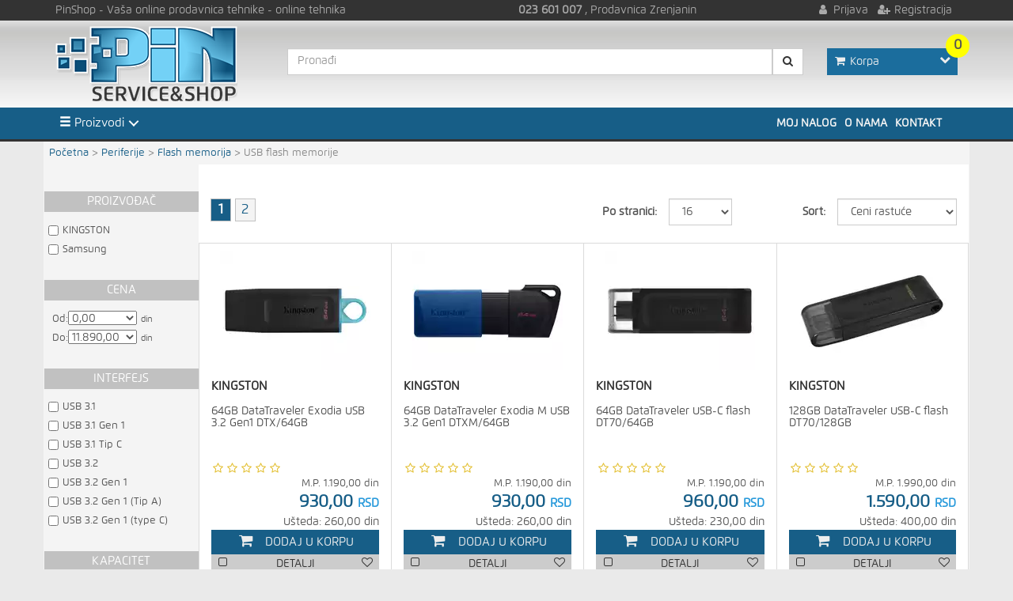

--- FILE ---
content_type: text/html; charset=utf-8
request_url: https://www.pinshop.rs/proizvodi/periferije/flash-memorija/usb-flash-memorije
body_size: 280879
content:

<!DOCTYPE html>
<html>
<head><meta charset="utf-8" /><meta name="viewport" content="width=device-width, initial-scale=1" /><title>
	USB flash memorije | Pin Servis str
</title>
    <link rel="stylesheet" href="/css/style.min.css?v=2.1" type="text/css" />
    <link rel="stylesheet" href="/css/font-awesome.min.css" type="text/css" />
    


    
    <!-- Google Tag Manager -->
    <script>(function(w,d,s,l,i){w[l]=w[l]||[];w[l].push({'gtm.start':
    new Date().getTime(),event:'gtm.js'});var f=d.getElementsByTagName(s)[0],
    j=d.createElement(s),dl=l!='dataLayer'?'&l='+l:'';j.async=true;j.src=
    'https://www.googletagmanager.com/gtm.js?id='+i+dl;f.parentNode.insertBefore(j,f);
    })(window,document,'script','dataLayer','GTM-WQQFZ7C');</script>
    <!-- End Google Tag Manager -->
    <script>(function (d, s, id) {
            var js, fjs = d.getElementsByTagName(s)[0];
            if (d.getElementById(id)) return;
            js = d.createElement(s); js.id = id;
            js.src = "//connect.facebook.net/en_US/sdk.js#xfbml=1&version=v2.4";
            fjs.parentNode.insertBefore(js, fjs);
        }
            (document, 'script', 'facebook-jssdk'));
    </script>

    <script id="mcjs">!function(c,h,i,m,p){m=c.createElement(h),p=c.getElementsByTagName(h)[0],m.async=1,m.src=i,p.parentNode.insertBefore(m,p)}(document,"script","https://chimpstatic.com/mcjs-connected/js/users/67398b57bc51b2dc8f5c9dc07/1a35513cfa98b2cc13bc90b32.js");</script>


    
    <link rel="canonical" href="https://www.pinshop.rs/proizvodi/periferije/flash-memorija/usb-flash-memorije"/>
    <link rel="Stylesheet" id="camera-css" href="/css/camera-bundle.min.css" />
    <link rel="stylesheet" href="/css/main-menu-vertical-v1.min.css" />
    
</head>
<body>
    <form name="aspnetForm" method="post" action="./usb-flash-memorije" id="aspnetForm">
<div>
<input type="hidden" name="__VIEWSTATE" id="__VIEWSTATE" value="TsBSwGlW7VpkoMq32vXAmtot32LfPh2dows6Hve6XYLyjZlTK4KDk1LFCHBxPkgaX0kU4Z2gnV7oa5wksV4calQWZ4CcuuKsqHGNxLjk29Pm4h5BMhkujC5g0Laq289/GJQsOBmPOQIUKG2GSgdeEO/F+S0ogCsCyf9Qd4RPVw3fWxgKYfeN7q1/1CHy+zFxMzuTWfPSEzpofWmqqkDch89iRlQSv7PmtmV8vI8gR7P5JMLe+SInX61aOHIEfQCa07MBikPyL1D3CxymkHAxUT1MeaoF3Ogr8+21Yim+X/DDhdCVNPIdF0Ma4ICk/uGm3w+XXHLjhtJeEIzzpno4AlFLoO/KlcycgeV5QIVJyN9BYc3wtBZw6Lfzv4DmA6CU76lu1EZyIBJWElcO5L89b07PK/ZFwBHo96a1v0Ez2ut41KXwNJiuumsJbzf7i9mLxfkC9686xYxaqdFQjYHE1caDNF5xG8fGBSk25rMOLCtVYWmwbA4Avor9AuPLdTIsSC+fxzhQrJ+q5WPnSs2jp/PZ3urloCoXexWELwQ3HtP/rcIsik/a74h7vbpZ8wzEuP73aEybhZJ4768lTMG/MrzfonOA/C1Iipq/GIQiVfANRnEExuuHT7mgwpjS0XpYbqXDZ1p86hzBW873tWi2XSPOjFJrg/gBGortOxIHkPFTVUw79Rv/d2SuoKUwHCfylLyNKENbKKHFUe65XPNLxOy6yLYttSU4QPF9K2c6cAHivUstashkRKjU/jiDT8JjGfOPP1pAkfNM8jjhsYX8EAjY0jqBELJ7Q18mSOWlJGj3+KV/pq25WkRznnz5OTm/9gqJ2V2OKGM1KY0E0fGoGqX28dpuc+OhKoA1RQ1PuUPOYJxjy8i3g2LpbINexrkiyNGt050fslR9d3kKY84ObotNF1E5cKgSFisgov2QgYKYGcGk9nzWvRH4oefTTx/z4F1DFJxLVGvn7mFQEGDaEDuiftqGsOrSdiXV4brNzMNKgSb6mo2r5L5MTr2s57A81Ya0sQKXKv6QXUCkTVPpoYe+em3hC5PqNt4z0eM1/B7IbHsvy/B2X1Reedszg12sFVFxKzvAVtP+cvmOlReWdph5F+1ZIOdtdOC+NYGsU3qpTorCzCTf2SMU4w+aQkqUujyccgNjUBJYTCzJEuXsnfTirOJJfk70u6kKjYlbgi3a0fVyqZIqm6OycvbChyWlxA8qqB4H4TRo0GcQC3ZxiyJvA2lL1QHxsKHtgmj9wko=" />
</div>

<div>

	<input type="hidden" name="__VIEWSTATEGENERATOR" id="__VIEWSTATEGENERATOR" value="AA98EE0D" />
	<input type="hidden" name="__EVENTVALIDATION" id="__EVENTVALIDATION" value="c0nBcSIG5p3Xgwpq+iB10dlVR7QsYBhIt9dauAfe7tn3Shqwk2W12SQog3fJCAWRcHQnW5KSTiaYz+i7MvztQ/Wj1Zqskqa1Cg6dN0eFaIZZe6d4Iw4xcTXhQZDzSTE4SDaMIeP+om9CYUCjqmaMwjrkjhhNm3/PIZ6WP4khcuhpzZy1xYMhqziyj56RvmFmP2CIV0fQCE+wcnZI+bHHfOHccS9eaqzSCecrYXep7PeDN7HXaU8KFoaBoqynU5z3xfCQuZ4WJqSnfVeEBM6VMh2lzxENv5lv4gHLTbiOUfEOKtiF/JZIcJUtAy5o/YYpKXMKjj3JwfxWq4hOfH3xasL0rfLnFXXVUVAp9YfbWhsVy/lPeJurzxYOJlBUtG8vPd876NpCZXieHo4jOmr4ImqsgXmqpoMy24skLlkZL7MIcxUvbjSUbdxMJe/HoMGXqw+zTY3HRGu7OVnWdOaoXSL/jkJqoKV9bKf9skbz4MDg5BU/BxRNbZh3RM1EVTcz3f5OYGlAnDbMK1J7DvAHGwuNFvF+ab9riG0DfozaMlLnYMie6xWCDQ8Um1tg/ktuRQW8kcqY5uqFd+QgfFSaveiAipICwEDXwiLSb23ZFCPedubdWG3CfqsXMWAvUOiLMQZYiijNGfARbo8tQe061EJp2dzE+EzQLqdO/5bRxliuO0q5pivLnaysMmKKCo0UD6SPwkYLGGedwKcCsvin4lVSp7EPHfIOB5JNyxLvpG1ZkPqdw8WMvJrNNZPD9RqLpeuxXpDcIkyNYEmmQ6VkYu34xmM/tqDjzlyfhrR16LP0Hxm8IR2M1TDHp84mj5BfrXmbqSnQ1GQPUO1JIz+l2HV4sNbX0pYo+1zqy4Wuu/F+qVx1ZQ2TMP/+/CXr6YQbxViQ0H1CpSmNzlma3ca7wNYoNEfXXUXNRItl/1+fMNDuGgEkXH4wJRJt8GD44NcZzCplf1Lbz18sGiaJiw1NQr9ObL7RaUwuTNnaNeLe+G76IDRMIQxUE623pBf1NMFugUjplhk0DF/fKkuHGvGd4InX97XZ4z8UN+6Qgnj99hMK0fB4AcE03YVTvBKaknZElO69VYwmUANl5qU3hbdJrPOnzfjCHnZWbr8/e+L+8vsznj1J18n7QQZuKYolSCvmyBi2sVyyv7jDhFJ+h/mXrw5DNEmz4FUnBMbl62yoTeWAtPeb9UCpdEEtxWGUwTb6QrOGWdap0uLSDAgTzolJ3GOUpvn5gZs6uR6bwCty2A6SjL/XocbBWLzRGtYiVkfaj1QmCQtIs524ZrTTUZtWUo588d6tiOGPADQ69HZ+xIxxmJ7yfs1FFnQzv3+8vVTp/[base64]/xgcCGKSr+/jeIttR7z5j4bc7WfBY991zUp4mLXtabww93NiNwE5D9jSOug4MKA71Cz2vP/45IxgnQ4Kr8SCZmVys9KBlBuityO8p9EbcjdE2+skup8v28bAIRi+SJszapBDYZ1Ny51dFNJMXV8WPXv8ZoKl1OuYQRAISDwA5+KAeSPwdXWu2HgEGAUNI4ORD8U2fwFeBg0WNFpw4Qh8gWPaplzgXEp/vDJFnTrm6wovLnWQH530FwuWeHAmQCk0c5LJbibVBE1qGZMvHZTTc+dr/xjIyNeUoC9ygiwYFHMVc6kjIQNvi4YyeHUV5RFAdA64d76vTHa92JwRV3juMNfw5XtpSO1VYzghst33Y75DoawSHdy9quOvSu9XwfIB5Aky+Z3CmNzqgGg/P2DQWauHpiJ1Na4m9D9kqUgULDQCPyCS2a0rFXvfGyErCyhX9dxlaNJ1dMor8gzz2deE0C8ErtsRBXyHv+G/zE7MK1/l6HfYbiw9W/EPPVEDYd6pnQBNSP1NJKLywHJxDWJQA+Bp3rSsCYC2D+pDoj8Ye//awINMriuUaSG2sy/7TC/Eb+SfeLJ6WiT+GMvPMxvXi7lHTUCsR9zYFsk5jZQJPHhe2wLqCQywsFYDaat+dbYnE8a+kb2FNOY6lVzkqAc/RIQFwoX13hx9xfeCCEFKriVfup+Ml9JANT1uI6xEaiZgbMz1TdQzO6xr/SJoB0GsnZ8MUdty4RexelEu7Ow6Laqq+l2HeH/x4uW12oXB5+jzQPeZ1+56vY4Z7r+beSTxQev2kQlV7qmGugrMxPckCn3gLNUffM2nsffxSRoBKuya38TDFchbUk9EKP0ItbKPPJQuViZRIfWU9yeX2wFSOnfioVRKUFL+JohVx+41jW+/1aOWJLTsBa0WlFeDKTd4fVKv1PbkbcSxXRExyWyobKEKj+jQcmXWRS7RAzI1kBydZo7nUmGtUYsDvrxem8E1z8koc0biUinrXhXle4k1tGM9AaO7kadgRnXaoMo6qhRpQmEZQveqDWWtT3s04g+8kQZzwC3m/RmNsyboyjgrx4EeqmhijrxzOgwX2QMPbbItiAz5eq+E5s+upTjj70mP6YQ9RAUHXT0g/8BIULi3jfUNPgfqOn1zCV0oY1NRN4SI0vWIxGcaWwbP06NfEasP0Ws7LiJG/YywoTcXhygiVsY+dwVdjZdhBhzsi7q9n0XRtaWNsPwxXeAXTnz8M89XJ8ythLojeLlmidctvP46U6yP6d1UY0iR61KJ0VNT59ISv8fqhztvefTlvKcXimwNA2b0e2nYhGJsDCH7nMS3Z1ELR9B4kmvI4lrS//LKxxXjQP/FwW65luPMK3UBhgkSsQ2Bd3gimW0aBQ2e4pe1G0UrFqDwezJ2me1DjJGBzDxQTY/[base64]/8FJFZSfvylB/5E7L3Ja6zwahQ2vGLCMZaSr7124o8WEZUK1cm/7/RkbKg4QDrnz+FLR+9JM+s86wGzYFRZWoxsP47f85SMXkKhPVfgmTbFAmQsDAqxBnP1u0sy/hauBJ2Z/Hscxed9pXH2hdayoSOo/QLUGV5RKY06kXasbGlkc9+kGoIvLUMB5tPvOArappMtsaTzJzglxphRoKk/QGxx7jUzxwD/uoCcN3jXK3LXv6jytxIVt1Pgo9YtnxVBf5iwK6fx/jvuy/azXZ9fQQ6cKzsImVG5cyf0QQSlXXiWcgCgyhEhRpvDl4SqsyBnqtlaEuSeorIMpsLWLrMVrv4K0hRc9hBEzGUvUvoz1f8FiMo92xwFMETJnfohcM82KT/5vJB7qhnpJ6dW9oMr9vgjF544Wqc7nvYgZeFuC0w7jgeYIeBWdQzRzkhi/4QZ6ntT4MxvA/yx/DnJDQ+dgY7DuOCGVRpgsDr7d9/6aIWCdlW9QdW0p8ofNEhAzV0hqcpHLMuO6Sg=" />
</div>
        <div class="header">
            <div class="top-menu">
                <div class="container">
                    <div class="row">
                        <div class="col-lg-6 col-md-5 col-sm-8 col-xs-8">
                            <span>PinShop<span class="hidden-xs"> - Vaša online prodavnica tehnike</span><span class="hidden-sm"> - online tehnika</span></span>
                        </div>
                        <div class="col-lg-3 col-md-3 col-sm-4 col-xs-12 hidden-xs hidden-sm">
                            
                            <span class="bold">023 601 007</span>
                            <span class="hidden-md">, Prodavnica Zrenjanin</span>
                        </div>
                        <div class="col-lg-3 col-md-3 col-sm-4 col-xs-4 text-right">
                            
                                    <a href="/prijava" class="margin-right-05"><span class="fa fa-fw fa-user"></span><span class="hidden-xs"> Prijava</span></a>
                                    <a href="/registracija" class="margin-right-05"><span class="fa fa-fw fa-user-plus"></span><span class="hidden-xs"> Registracija</span></a>
                                
                        </div>
                    </div>
                </div>
            </div>
            <div class="header-main">
                <div class="container">
                    <div class="row">
                        <div class="col-lg-3 col-md-3 col-sm-4 col-xs-4">
                            <div class="logo">
                                <a href="/">
                                    <img src="/images/logo.png" class="img-responsive" alt="Pin - Service & Shop" />
                                </a>
                            </div>
                        </div>
                        <div class="col-lg-7 col-md-6 col-sm-5 col-xs-8">
                            <div class="search-box">
                                
                                
<div class="input-group search-control">
    <input type="text" id="txtSearch" class="form-control" placeholder="Pronađi" maxlength="100" />
    <span class="input-group-btn"><button type="button" id="btnSearch" class="btn btn-default" onclick="btnSearch_Click"><span class="fa fa-search"></span></button></span>
    <div class="search-items-cont" style="display:none" id="searchItemsCont">
        <div class="row">
            <div class="col-md-7">
                <table id="tblSearchItems"></table>
            </div>
            <div class="col-md-5">
                <table id="tblSearchProductItems"></table>
            </div>
        </div>
    </div>
</div>
                            </div>
                        </div>
                        <div class="col-lg-2 col-md-3 col-sm-3 col-xs-12">
                            <div class="header-box cart-fp-container">
                                <div id="cartFpProductsCount">0</div>
                                <div class="cart-fp" onclick="ShowCartFpContainer('cartButton', event)" id="btnCartFp">
                                    <span class="fa fa-fw fa-shopping-cart"></span>
                                    <span class="title">Korpa</span>
                                    <span class="fa fa-fw fa-chevron-down hidden-md pull-right"></span>
                                </div>
                            </div>
                        </div>
                    </div>
                    <div class="header-bottom">
                        <div class="col-sm-6">

                        </div>
                    </div>
                </div>
            </div>
        </div>
        <div class="master-menu-box">
            <div class="container">
                <div class="row">
                    <div class="col-lg-2 col-md-2 col-sm-3 col-xs-5 padding-left-0">
                        

    <div class="cd-dropdown-wrapper">
        <a class="cd-dropdown-trigger" href="#"><span class="glyphicon glyphicon-menu-hamburger"></span> Proizvodi</a>
        <nav class="cd-dropdown">
            <h2>Proizvodi</h2>
            <a href="#" class="cd-close">Close</a>
            <ul class="cd-dropdown-content">

                
                        <li id="ctl00_mainMenuVertical_rptMainMenu_ctl00_li" class="has-children">                            
                            <a id="ctl00_mainMenuVertical_rptMainMenu_ctl00_lnkMenuItem" href="/proizvodi/prenosni-racunari"><span id="ctl00_mainMenuVertical_rptMainMenu_ctl00_lblIcon" class="fa fa-fw fa-laptop icon"></span><span>Prenosni računari</span></a>
                            
                            
                                    

                                        
                                    <ul class="cd-secondary-dropdown is-hidden second-level">
                                        <li class="go-back"><a href="#0">Nazad</a></li>
                                
                                    <li id="ctl00_mainMenuVertical_rptMainMenu_ctl00_rptSubMenu_ctl01_secondLi" class="has-children">                                        
                                        <a id="ctl00_mainMenuVertical_rptMainMenu_ctl00_rptSubMenu_ctl01_lnkSubMenu" href="/proizvodi/prenosni-racunari/laptopovi-i-oprema"><input type="hidden" name="ctl00$mainMenuVertical$rptMainMenu$ctl00$rptSubMenu$ctl01$lblImageUrlSource" id="ctl00_mainMenuVertical_rptMainMenu_ctl00_rptSubMenu_ctl01_lblImageUrlSource" value="0" /><input type="hidden" name="ctl00$mainMenuVertical$rptMainMenu$ctl00$rptSubMenu$ctl01$lblImageUrlPositionX" id="ctl00_mainMenuVertical_rptMainMenu_ctl00_rptSubMenu_ctl01_lblImageUrlPositionX" value="0" /><input type="hidden" name="ctl00$mainMenuVertical$rptMainMenu$ctl00$rptSubMenu$ctl01$lblImageUrlPositionY" id="ctl00_mainMenuVertical_rptMainMenu_ctl00_rptSubMenu_ctl01_lblImageUrlPositionY" value="0" /><img id="ctl00_mainMenuVertical_rptMainMenu_ctl00_rptSubMenu_ctl01_imgCategory" class="menu-img hidden-xs" src="/images/laptopovi-i-oprema.jpg" style="border-width:0px;" /><span id="ctl00_mainMenuVertical_rptMainMenu_ctl00_rptSubMenu_ctl01_lblName">Laptopovi i oprema</span></a>
                                        
                                        
                                                <ul class="is-hidden third-level">
                                                                                        
                                                <li>
                                                    <a id="ctl00_mainMenuVertical_rptMainMenu_ctl00_rptSubMenu_ctl01_rptSubMenu3_ctl01_lnkSubMenu3" href="/proizvodi/prenosni-racunari/laptopovi-i-oprema/laptopovi">Laptopovi</a>
                                                </li>                                            
                                                                                            
                                                <li>
                                                    <a id="ctl00_mainMenuVertical_rptMainMenu_ctl00_rptSubMenu_ctl01_rptSubMenu3_ctl02_lnkSubMenu3" href="/proizvodi/prenosni-racunari/laptopovi-i-oprema/hladnjaci-i-postolja">Hladnjaci i postolja</a>
                                                </li>                                            
                                                                                            
                                                <li>
                                                    <a id="ctl00_mainMenuVertical_rptMainMenu_ctl00_rptSubMenu_ctl01_rptSubMenu3_ctl03_lnkSubMenu3" href="/proizvodi/prenosni-racunari/laptopovi-i-oprema/torbe-rancevi-i-futrole">Torbe, rančevi i futrole</a>
                                                </li>                                            
                                                                                            
                                                <li>
                                                    <a id="ctl00_mainMenuVertical_rptMainMenu_ctl00_rptSubMenu_ctl01_rptSubMenu3_ctl04_lnkSubMenu3" href="/proizvodi/prenosni-racunari/laptopovi-i-oprema/punjaci-za-laptop">Punjači za laptop</a>
                                                </li>                                            
                                                                                            
                                                <li>
                                                    <a id="ctl00_mainMenuVertical_rptMainMenu_ctl00_rptSubMenu_ctl01_rptSubMenu3_ctl05_lnkSubMenu3" href="/proizvodi/prenosni-racunari/laptopovi-i-oprema/dodatna-oprema">Dodatna oprema</a>
                                                </li>                                            
                                                
                                                </ul>
                                            
                                        
                                    </li>

                                
                                    <li id="ctl00_mainMenuVertical_rptMainMenu_ctl00_rptSubMenu_ctl02_secondLi" class="has-children">                                        
                                        <a id="ctl00_mainMenuVertical_rptMainMenu_ctl00_rptSubMenu_ctl02_lnkSubMenu" href="/proizvodi/prenosni-racunari/tableti-i-oprema"><input type="hidden" name="ctl00$mainMenuVertical$rptMainMenu$ctl00$rptSubMenu$ctl02$lblImageUrlSource" id="ctl00_mainMenuVertical_rptMainMenu_ctl00_rptSubMenu_ctl02_lblImageUrlSource" value="0" /><input type="hidden" name="ctl00$mainMenuVertical$rptMainMenu$ctl00$rptSubMenu$ctl02$lblImageUrlPositionX" id="ctl00_mainMenuVertical_rptMainMenu_ctl00_rptSubMenu_ctl02_lblImageUrlPositionX" value="0" /><input type="hidden" name="ctl00$mainMenuVertical$rptMainMenu$ctl00$rptSubMenu$ctl02$lblImageUrlPositionY" id="ctl00_mainMenuVertical_rptMainMenu_ctl00_rptSubMenu_ctl02_lblImageUrlPositionY" value="0" /><img id="ctl00_mainMenuVertical_rptMainMenu_ctl00_rptSubMenu_ctl02_imgCategory" class="menu-img hidden-xs" src="/images/tableti-i-oprema.jpg" style="border-width:0px;" /><span id="ctl00_mainMenuVertical_rptMainMenu_ctl00_rptSubMenu_ctl02_lblName">Tableti i oprema</span></a>
                                        
                                        
                                                <ul class="is-hidden third-level">
                                                                                        
                                                <li>
                                                    <a id="ctl00_mainMenuVertical_rptMainMenu_ctl00_rptSubMenu_ctl02_rptSubMenu3_ctl01_lnkSubMenu3" href="/proizvodi/prenosni-racunari/tableti-i-oprema/tablet">Tablet</a>
                                                </li>                                            
                                                
                                                </ul>
                                            
                                        
                                    </li>

                                
                                    <li class="categoryBanner visible-lg visible-md">
                                        
                                        
                                        


                                        
                                        


                                        
                                            
                                        
                                            
                                    </li>
                                    <li class="bottom">
                                        <div class="bottomExtraMenu">
                                            
                                        </div>
                                    </li>
                                    </ul>
                                    
                                    
                                    
                                
                            
                        </li>
                    
                        <li id="ctl00_mainMenuVertical_rptMainMenu_ctl01_li" class="has-children">                            
                            <a id="ctl00_mainMenuVertical_rptMainMenu_ctl01_lnkMenuItem" href="/proizvodi/desktop-racunari"><span id="ctl00_mainMenuVertical_rptMainMenu_ctl01_lblIcon" class="fa fa-fw fa-desktop icon"></span><span>Računari</span></a>
                            
                            
                                    

                                        
                                    <ul class="cd-secondary-dropdown is-hidden second-level">
                                        <li class="go-back"><a href="#0">Nazad</a></li>
                                
                                    <li id="ctl00_mainMenuVertical_rptMainMenu_ctl01_rptSubMenu_ctl01_secondLi" class="has-children">                                        
                                        <a id="ctl00_mainMenuVertical_rptMainMenu_ctl01_rptSubMenu_ctl01_lnkSubMenu" href="/proizvodi/desktop-racunari/konfiguracije"><input type="hidden" name="ctl00$mainMenuVertical$rptMainMenu$ctl01$rptSubMenu$ctl01$lblImageUrlSource" id="ctl00_mainMenuVertical_rptMainMenu_ctl01_rptSubMenu_ctl01_lblImageUrlSource" value="0" /><input type="hidden" name="ctl00$mainMenuVertical$rptMainMenu$ctl01$rptSubMenu$ctl01$lblImageUrlPositionX" id="ctl00_mainMenuVertical_rptMainMenu_ctl01_rptSubMenu_ctl01_lblImageUrlPositionX" value="0" /><input type="hidden" name="ctl00$mainMenuVertical$rptMainMenu$ctl01$rptSubMenu$ctl01$lblImageUrlPositionY" id="ctl00_mainMenuVertical_rptMainMenu_ctl01_rptSubMenu_ctl01_lblImageUrlPositionY" value="0" /><img id="ctl00_mainMenuVertical_rptMainMenu_ctl01_rptSubMenu_ctl01_imgCategory" class="menu-img hidden-xs" src="/images/konfiguracije.jpg" style="border-width:0px;" /><span id="ctl00_mainMenuVertical_rptMainMenu_ctl01_rptSubMenu_ctl01_lblName">Konfiguracije</span></a>
                                        
                                        
                                                <ul class="is-hidden third-level">
                                                                                        
                                                <li>
                                                    <a id="ctl00_mainMenuVertical_rptMainMenu_ctl01_rptSubMenu_ctl01_rptSubMenu3_ctl01_lnkSubMenu3" href="/proizvodi/desktop-racunari/konfiguracije/amd-konfiguracije">AMD konfiguracije</a>
                                                </li>                                            
                                                                                            
                                                <li>
                                                    <a id="ctl00_mainMenuVertical_rptMainMenu_ctl01_rptSubMenu_ctl01_rptSubMenu3_ctl02_lnkSubMenu3" href="/proizvodi/desktop-racunari/konfiguracije/intel-konfiguracije">Intel konfiguracije</a>
                                                </li>                                            
                                                                                            
                                                <li>
                                                    <a id="ctl00_mainMenuVertical_rptMainMenu_ctl01_rptSubMenu_ctl01_rptSubMenu3_ctl03_lnkSubMenu3" href="/proizvodi/desktop-racunari/konfiguracije/microsoft-konfiguracije">Microsoft konfiguracije</a>
                                                </li>                                            
                                                
                                                </ul>
                                            
                                        
                                    </li>

                                
                                    <li id="ctl00_mainMenuVertical_rptMainMenu_ctl01_rptSubMenu_ctl02_secondLi" class="has-children">                                        
                                        <a id="ctl00_mainMenuVertical_rptMainMenu_ctl01_rptSubMenu_ctl02_lnkSubMenu" href="/proizvodi/desktop-racunari/brandname-racunari"><input type="hidden" name="ctl00$mainMenuVertical$rptMainMenu$ctl01$rptSubMenu$ctl02$lblImageUrlSource" id="ctl00_mainMenuVertical_rptMainMenu_ctl01_rptSubMenu_ctl02_lblImageUrlSource" value="0" /><input type="hidden" name="ctl00$mainMenuVertical$rptMainMenu$ctl01$rptSubMenu$ctl02$lblImageUrlPositionX" id="ctl00_mainMenuVertical_rptMainMenu_ctl01_rptSubMenu_ctl02_lblImageUrlPositionX" value="0" /><input type="hidden" name="ctl00$mainMenuVertical$rptMainMenu$ctl01$rptSubMenu$ctl02$lblImageUrlPositionY" id="ctl00_mainMenuVertical_rptMainMenu_ctl01_rptSubMenu_ctl02_lblImageUrlPositionY" value="0" /><img id="ctl00_mainMenuVertical_rptMainMenu_ctl01_rptSubMenu_ctl02_imgCategory" class="menu-img hidden-xs" src="/images/brandname-racunari.jpg" style="border-width:0px;" /><span id="ctl00_mainMenuVertical_rptMainMenu_ctl01_rptSubMenu_ctl02_lblName">Brandname računari</span></a>
                                        
                                        
                                                <ul class="is-hidden third-level">
                                                                                        
                                                <li>
                                                    <a id="ctl00_mainMenuVertical_rptMainMenu_ctl01_rptSubMenu_ctl02_rptSubMenu3_ctl01_lnkSubMenu3" href="/proizvodi/desktop-racunari/brandname-racunari/all-in-one">All in one</a>
                                                </li>                                            
                                                                                            
                                                <li>
                                                    <a id="ctl00_mainMenuVertical_rptMainMenu_ctl01_rptSubMenu_ctl02_rptSubMenu3_ctl02_lnkSubMenu3" href="/proizvodi/desktop-racunari/brandname-racunari/radne-stanice">Radne stanice</a>
                                                </li>                                            
                                                                                            
                                                <li>
                                                    <a id="ctl00_mainMenuVertical_rptMainMenu_ctl01_rptSubMenu_ctl02_rptSubMenu3_ctl03_lnkSubMenu3" href="/proizvodi/desktop-racunari/brandname-racunari/mini-pc">Mini PC</a>
                                                </li>                                            
                                                
                                                </ul>
                                            
                                        
                                    </li>

                                
                                    <li class="categoryBanner visible-lg visible-md">
                                        
                                        
                                        


                                        
                                        


                                        
                                            
                                        
                                            
                                    </li>
                                    <li class="bottom">
                                        <div class="bottomExtraMenu">
                                            
                                        </div>
                                    </li>
                                    </ul>
                                    
                                    
                                    
                                
                            
                        </li>
                    
                        <li id="ctl00_mainMenuVertical_rptMainMenu_ctl02_li" class="has-children">                            
                            <a id="ctl00_mainMenuVertical_rptMainMenu_ctl02_lnkMenuItem" href="/proizvodi/komponente"><span id="ctl00_mainMenuVertical_rptMainMenu_ctl02_lblIcon" class="fa fa-fw fa-microchip icon"></span><span>Komponente</span></a>
                            
                            
                                    

                                        
                                    <ul class="cd-secondary-dropdown is-hidden second-level">
                                        <li class="go-back"><a href="#0">Nazad</a></li>
                                
                                    <li id="ctl00_mainMenuVertical_rptMainMenu_ctl02_rptSubMenu_ctl01_secondLi" class="has-children">                                        
                                        <a id="ctl00_mainMenuVertical_rptMainMenu_ctl02_rptSubMenu_ctl01_lnkSubMenu" href="/proizvodi/komponente/maticne-ploce"><input type="hidden" name="ctl00$mainMenuVertical$rptMainMenu$ctl02$rptSubMenu$ctl01$lblImageUrlSource" id="ctl00_mainMenuVertical_rptMainMenu_ctl02_rptSubMenu_ctl01_lblImageUrlSource" value="0" /><input type="hidden" name="ctl00$mainMenuVertical$rptMainMenu$ctl02$rptSubMenu$ctl01$lblImageUrlPositionX" id="ctl00_mainMenuVertical_rptMainMenu_ctl02_rptSubMenu_ctl01_lblImageUrlPositionX" value="0" /><input type="hidden" name="ctl00$mainMenuVertical$rptMainMenu$ctl02$rptSubMenu$ctl01$lblImageUrlPositionY" id="ctl00_mainMenuVertical_rptMainMenu_ctl02_rptSubMenu_ctl01_lblImageUrlPositionY" value="0" /><img id="ctl00_mainMenuVertical_rptMainMenu_ctl02_rptSubMenu_ctl01_imgCategory" class="menu-img hidden-xs" src="/images/maticne-ploce.jpg" style="border-width:0px;" /><span id="ctl00_mainMenuVertical_rptMainMenu_ctl02_rptSubMenu_ctl01_lblName">Matične ploče</span></a>
                                        
                                        
                                                <ul class="is-hidden third-level">
                                                                                        
                                                <li>
                                                    <a id="ctl00_mainMenuVertical_rptMainMenu_ctl02_rptSubMenu_ctl01_rptSubMenu3_ctl01_lnkSubMenu3" href="/proizvodi/komponente/maticne-ploce/amd-socket">AMD socket</a>
                                                </li>                                            
                                                                                            
                                                <li>
                                                    <a id="ctl00_mainMenuVertical_rptMainMenu_ctl02_rptSubMenu_ctl01_rptSubMenu3_ctl02_lnkSubMenu3" href="/proizvodi/komponente/maticne-ploce/intel-socket">Intel socket</a>
                                                </li>                                            
                                                                                            
                                                <li>
                                                    <a id="ctl00_mainMenuVertical_rptMainMenu_ctl02_rptSubMenu_ctl01_rptSubMenu3_ctl03_lnkSubMenu3" href="/proizvodi/komponente/maticne-ploce/dodatna-oprema">Dodatna oprema</a>
                                                </li>                                            
                                                
                                                </ul>
                                            
                                        
                                    </li>

                                
                                    <li id="ctl00_mainMenuVertical_rptMainMenu_ctl02_rptSubMenu_ctl02_secondLi" class="has-children">                                        
                                        <a id="ctl00_mainMenuVertical_rptMainMenu_ctl02_rptSubMenu_ctl02_lnkSubMenu" href="/proizvodi/komponente/procesori"><input type="hidden" name="ctl00$mainMenuVertical$rptMainMenu$ctl02$rptSubMenu$ctl02$lblImageUrlSource" id="ctl00_mainMenuVertical_rptMainMenu_ctl02_rptSubMenu_ctl02_lblImageUrlSource" value="0" /><input type="hidden" name="ctl00$mainMenuVertical$rptMainMenu$ctl02$rptSubMenu$ctl02$lblImageUrlPositionX" id="ctl00_mainMenuVertical_rptMainMenu_ctl02_rptSubMenu_ctl02_lblImageUrlPositionX" value="0" /><input type="hidden" name="ctl00$mainMenuVertical$rptMainMenu$ctl02$rptSubMenu$ctl02$lblImageUrlPositionY" id="ctl00_mainMenuVertical_rptMainMenu_ctl02_rptSubMenu_ctl02_lblImageUrlPositionY" value="0" /><img id="ctl00_mainMenuVertical_rptMainMenu_ctl02_rptSubMenu_ctl02_imgCategory" class="menu-img hidden-xs" src="/images/procesori.jpg" style="border-width:0px;" /><span id="ctl00_mainMenuVertical_rptMainMenu_ctl02_rptSubMenu_ctl02_lblName">Procesori</span></a>
                                        
                                        
                                                <ul class="is-hidden third-level">
                                                                                        
                                                <li>
                                                    <a id="ctl00_mainMenuVertical_rptMainMenu_ctl02_rptSubMenu_ctl02_rptSubMenu3_ctl01_lnkSubMenu3" href="/proizvodi/komponente/procesori/amd-procesori">AMD procesori</a>
                                                </li>                                            
                                                                                            
                                                <li>
                                                    <a id="ctl00_mainMenuVertical_rptMainMenu_ctl02_rptSubMenu_ctl02_rptSubMenu3_ctl02_lnkSubMenu3" href="/proizvodi/komponente/procesori/intel-procesori">Intel procesori</a>
                                                </li>                                            
                                                                                            
                                                <li>
                                                    <a id="ctl00_mainMenuVertical_rptMainMenu_ctl02_rptSubMenu_ctl02_rptSubMenu3_ctl03_lnkSubMenu3" href="/proizvodi/komponente/procesori/hladjenje">Hlađenje</a>
                                                </li>                                            
                                                
                                                </ul>
                                            
                                        
                                    </li>

                                
                                    <li id="ctl00_mainMenuVertical_rptMainMenu_ctl02_rptSubMenu_ctl03_secondLi" class="has-children">                                        
                                        <a id="ctl00_mainMenuVertical_rptMainMenu_ctl02_rptSubMenu_ctl03_lnkSubMenu" href="/proizvodi/komponente/memorije"><input type="hidden" name="ctl00$mainMenuVertical$rptMainMenu$ctl02$rptSubMenu$ctl03$lblImageUrlSource" id="ctl00_mainMenuVertical_rptMainMenu_ctl02_rptSubMenu_ctl03_lblImageUrlSource" value="0" /><input type="hidden" name="ctl00$mainMenuVertical$rptMainMenu$ctl02$rptSubMenu$ctl03$lblImageUrlPositionX" id="ctl00_mainMenuVertical_rptMainMenu_ctl02_rptSubMenu_ctl03_lblImageUrlPositionX" value="0" /><input type="hidden" name="ctl00$mainMenuVertical$rptMainMenu$ctl02$rptSubMenu$ctl03$lblImageUrlPositionY" id="ctl00_mainMenuVertical_rptMainMenu_ctl02_rptSubMenu_ctl03_lblImageUrlPositionY" value="0" /><img id="ctl00_mainMenuVertical_rptMainMenu_ctl02_rptSubMenu_ctl03_imgCategory" class="menu-img hidden-xs" src="/images/memorije.png" style="border-width:0px;" /><span id="ctl00_mainMenuVertical_rptMainMenu_ctl02_rptSubMenu_ctl03_lblName">Memorije</span></a>
                                        
                                        
                                                <ul class="is-hidden third-level">
                                                                                        
                                                <li>
                                                    <a id="ctl00_mainMenuVertical_rptMainMenu_ctl02_rptSubMenu_ctl03_rptSubMenu3_ctl01_lnkSubMenu3" href="/proizvodi/komponente/memorije/memorije-za-desktop-racunare">Memorije za desktop računare</a>
                                                </li>                                            
                                                                                            
                                                <li>
                                                    <a id="ctl00_mainMenuVertical_rptMainMenu_ctl02_rptSubMenu_ctl03_rptSubMenu3_ctl02_lnkSubMenu3" href="/proizvodi/komponente/memorije/memorije-za-laptop-racunare">Memorije za laptop računare</a>
                                                </li>                                            
                                                                                            
                                                <li>
                                                    <a id="ctl00_mainMenuVertical_rptMainMenu_ctl02_rptSubMenu_ctl03_rptSubMenu3_ctl03_lnkSubMenu3" href="/proizvodi/komponente/memorije/serverske-memorije">Serverske memorije</a>
                                                </li>                                            
                                                
                                                </ul>
                                            
                                        
                                    </li>

                                
                                    <li id="ctl00_mainMenuVertical_rptMainMenu_ctl02_rptSubMenu_ctl04_secondLi" class="has-children">                                        
                                        <a id="ctl00_mainMenuVertical_rptMainMenu_ctl02_rptSubMenu_ctl04_lnkSubMenu" href="/proizvodi/komponente/hard-diskovi"><input type="hidden" name="ctl00$mainMenuVertical$rptMainMenu$ctl02$rptSubMenu$ctl04$lblImageUrlSource" id="ctl00_mainMenuVertical_rptMainMenu_ctl02_rptSubMenu_ctl04_lblImageUrlSource" value="0" /><input type="hidden" name="ctl00$mainMenuVertical$rptMainMenu$ctl02$rptSubMenu$ctl04$lblImageUrlPositionX" id="ctl00_mainMenuVertical_rptMainMenu_ctl02_rptSubMenu_ctl04_lblImageUrlPositionX" value="0" /><input type="hidden" name="ctl00$mainMenuVertical$rptMainMenu$ctl02$rptSubMenu$ctl04$lblImageUrlPositionY" id="ctl00_mainMenuVertical_rptMainMenu_ctl02_rptSubMenu_ctl04_lblImageUrlPositionY" value="0" /><img id="ctl00_mainMenuVertical_rptMainMenu_ctl02_rptSubMenu_ctl04_imgCategory" class="menu-img hidden-xs" src="/images/hard-diskovi.jpg" style="border-width:0px;" /><span id="ctl00_mainMenuVertical_rptMainMenu_ctl02_rptSubMenu_ctl04_lblName">Hard diskovi</span></a>
                                        
                                        
                                                <ul class="is-hidden third-level">
                                                                                        
                                                <li>
                                                    <a id="ctl00_mainMenuVertical_rptMainMenu_ctl02_rptSubMenu_ctl04_rptSubMenu3_ctl01_lnkSubMenu3" href="/proizvodi/komponente/hard-diskovi/ssd">SSD</a>
                                                </li>                                            
                                                                                            
                                                <li>
                                                    <a id="ctl00_mainMenuVertical_rptMainMenu_ctl02_rptSubMenu_ctl04_rptSubMenu3_ctl02_lnkSubMenu3" href="/proizvodi/komponente/hard-diskovi/hdd">HDD</a>
                                                </li>                                            
                                                                                            
                                                <li>
                                                    <a id="ctl00_mainMenuVertical_rptMainMenu_ctl02_rptSubMenu_ctl04_rptSubMenu3_ctl03_lnkSubMenu3" href="/proizvodi/komponente/hard-diskovi/eksterni-hdd">Eksterni HDD</a>
                                                </li>                                            
                                                                                            
                                                <li>
                                                    <a id="ctl00_mainMenuVertical_rptMainMenu_ctl02_rptSubMenu_ctl04_rptSubMenu3_ctl04_lnkSubMenu3" href="/proizvodi/komponente/hard-diskovi/eksterni-ssd">Eksterni SSD</a>
                                                </li>                                            
                                                                                            
                                                <li>
                                                    <a id="ctl00_mainMenuVertical_rptMainMenu_ctl02_rptSubMenu_ctl04_rptSubMenu3_ctl05_lnkSubMenu3" href="/proizvodi/komponente/hard-diskovi/serverski-diskovi">Serverski diskovi</a>
                                                </li>                                            
                                                                                            
                                                <li>
                                                    <a id="ctl00_mainMenuVertical_rptMainMenu_ctl02_rptSubMenu_ctl04_rptSubMenu3_ctl06_lnkSubMenu3" href="/proizvodi/komponente/hard-diskovi/adapteri-i-fioke">Adapteri i fioke</a>
                                                </li>                                            
                                                
                                                </ul>
                                            
                                        
                                    </li>

                                
                                    <li id="ctl00_mainMenuVertical_rptMainMenu_ctl02_rptSubMenu_ctl05_secondLi" class="has-children">                                        
                                        <a id="ctl00_mainMenuVertical_rptMainMenu_ctl02_rptSubMenu_ctl05_lnkSubMenu" href="/proizvodi/komponente/graficke-kartice"><input type="hidden" name="ctl00$mainMenuVertical$rptMainMenu$ctl02$rptSubMenu$ctl05$lblImageUrlSource" id="ctl00_mainMenuVertical_rptMainMenu_ctl02_rptSubMenu_ctl05_lblImageUrlSource" value="0" /><input type="hidden" name="ctl00$mainMenuVertical$rptMainMenu$ctl02$rptSubMenu$ctl05$lblImageUrlPositionX" id="ctl00_mainMenuVertical_rptMainMenu_ctl02_rptSubMenu_ctl05_lblImageUrlPositionX" value="0" /><input type="hidden" name="ctl00$mainMenuVertical$rptMainMenu$ctl02$rptSubMenu$ctl05$lblImageUrlPositionY" id="ctl00_mainMenuVertical_rptMainMenu_ctl02_rptSubMenu_ctl05_lblImageUrlPositionY" value="0" /><img id="ctl00_mainMenuVertical_rptMainMenu_ctl02_rptSubMenu_ctl05_imgCategory" class="menu-img hidden-xs" src="/images/graficke-kartice.jpg" style="border-width:0px;" /><span id="ctl00_mainMenuVertical_rptMainMenu_ctl02_rptSubMenu_ctl05_lblName">Grafičke kartice</span></a>
                                        
                                        
                                                <ul class="is-hidden third-level">
                                                                                        
                                                <li>
                                                    <a id="ctl00_mainMenuVertical_rptMainMenu_ctl02_rptSubMenu_ctl05_rptSubMenu3_ctl01_lnkSubMenu3" href="/proizvodi/komponente/graficke-kartice/amd-kartice">AMD kartice</a>
                                                </li>                                            
                                                                                            
                                                <li>
                                                    <a id="ctl00_mainMenuVertical_rptMainMenu_ctl02_rptSubMenu_ctl05_rptSubMenu3_ctl02_lnkSubMenu3" href="/proizvodi/komponente/graficke-kartice/intel-kartice">INTEL kartice</a>
                                                </li>                                            
                                                                                            
                                                <li>
                                                    <a id="ctl00_mainMenuVertical_rptMainMenu_ctl02_rptSubMenu_ctl05_rptSubMenu3_ctl03_lnkSubMenu3" href="/proizvodi/komponente/graficke-kartice/nvidia-kartice">nVidia kartice</a>
                                                </li>                                            
                                                                                            
                                                <li>
                                                    <a id="ctl00_mainMenuVertical_rptMainMenu_ctl02_rptSubMenu_ctl05_rptSubMenu3_ctl04_lnkSubMenu3" href="/proizvodi/komponente/graficke-kartice/dodatna-oprema">Dodatna oprema</a>
                                                </li>                                            
                                                
                                                </ul>
                                            
                                        
                                    </li>

                                
                                    <li id="ctl00_mainMenuVertical_rptMainMenu_ctl02_rptSubMenu_ctl06_secondLi" class="has-children">                                        
                                        <a id="ctl00_mainMenuVertical_rptMainMenu_ctl02_rptSubMenu_ctl06_lnkSubMenu" href="/proizvodi/komponente/kucista-i-napajanja"><input type="hidden" name="ctl00$mainMenuVertical$rptMainMenu$ctl02$rptSubMenu$ctl06$lblImageUrlSource" id="ctl00_mainMenuVertical_rptMainMenu_ctl02_rptSubMenu_ctl06_lblImageUrlSource" value="0" /><input type="hidden" name="ctl00$mainMenuVertical$rptMainMenu$ctl02$rptSubMenu$ctl06$lblImageUrlPositionX" id="ctl00_mainMenuVertical_rptMainMenu_ctl02_rptSubMenu_ctl06_lblImageUrlPositionX" value="0" /><input type="hidden" name="ctl00$mainMenuVertical$rptMainMenu$ctl02$rptSubMenu$ctl06$lblImageUrlPositionY" id="ctl00_mainMenuVertical_rptMainMenu_ctl02_rptSubMenu_ctl06_lblImageUrlPositionY" value="0" /><img id="ctl00_mainMenuVertical_rptMainMenu_ctl02_rptSubMenu_ctl06_imgCategory" class="menu-img hidden-xs" src="/images/kucista-i-napajanja.jpg" style="border-width:0px;" /><span id="ctl00_mainMenuVertical_rptMainMenu_ctl02_rptSubMenu_ctl06_lblName">Kućišta i napajanja</span></a>
                                        
                                        
                                                <ul class="is-hidden third-level">
                                                                                        
                                                <li>
                                                    <a id="ctl00_mainMenuVertical_rptMainMenu_ctl02_rptSubMenu_ctl06_rptSubMenu3_ctl01_lnkSubMenu3" href="/proizvodi/komponente/kucista-i-napajanja/kucista">Kućišta</a>
                                                </li>                                            
                                                                                            
                                                <li>
                                                    <a id="ctl00_mainMenuVertical_rptMainMenu_ctl02_rptSubMenu_ctl06_rptSubMenu3_ctl02_lnkSubMenu3" href="/proizvodi/komponente/kucista-i-napajanja/napajanja">Napajanja</a>
                                                </li>                                            
                                                                                            
                                                <li>
                                                    <a id="ctl00_mainMenuVertical_rptMainMenu_ctl02_rptSubMenu_ctl06_rptSubMenu3_ctl03_lnkSubMenu3" href="/proizvodi/komponente/kucista-i-napajanja/ventilatori">Ventilatori</a>
                                                </li>                                            
                                                                                            
                                                <li>
                                                    <a id="ctl00_mainMenuVertical_rptMainMenu_ctl02_rptSubMenu_ctl06_rptSubMenu3_ctl04_lnkSubMenu3" href="/proizvodi/komponente/kucista-i-napajanja/dodatna-oprema">Dodatna oprema</a>
                                                </li>                                            
                                                
                                                </ul>
                                            
                                        
                                    </li>

                                
                                    <li id="ctl00_mainMenuVertical_rptMainMenu_ctl02_rptSubMenu_ctl07_secondLi" class="has-children">                                        
                                        <a id="ctl00_mainMenuVertical_rptMainMenu_ctl02_rptSubMenu_ctl07_lnkSubMenu" href="/proizvodi/komponente/opticki-uredjaji"><input type="hidden" name="ctl00$mainMenuVertical$rptMainMenu$ctl02$rptSubMenu$ctl07$lblImageUrlSource" id="ctl00_mainMenuVertical_rptMainMenu_ctl02_rptSubMenu_ctl07_lblImageUrlSource" value="0" /><input type="hidden" name="ctl00$mainMenuVertical$rptMainMenu$ctl02$rptSubMenu$ctl07$lblImageUrlPositionX" id="ctl00_mainMenuVertical_rptMainMenu_ctl02_rptSubMenu_ctl07_lblImageUrlPositionX" value="0" /><input type="hidden" name="ctl00$mainMenuVertical$rptMainMenu$ctl02$rptSubMenu$ctl07$lblImageUrlPositionY" id="ctl00_mainMenuVertical_rptMainMenu_ctl02_rptSubMenu_ctl07_lblImageUrlPositionY" value="0" /><img id="ctl00_mainMenuVertical_rptMainMenu_ctl02_rptSubMenu_ctl07_imgCategory" class="menu-img hidden-xs" src="/images/opticki-uredjaji.jpg" style="border-width:0px;" /><span id="ctl00_mainMenuVertical_rptMainMenu_ctl02_rptSubMenu_ctl07_lblName">Optički uređaji</span></a>
                                        
                                        
                                                <ul class="is-hidden third-level">
                                                                                        
                                                <li>
                                                    <a id="ctl00_mainMenuVertical_rptMainMenu_ctl02_rptSubMenu_ctl07_rptSubMenu3_ctl01_lnkSubMenu3" href="/proizvodi/komponente/opticki-uredjaji/dvd-uredjaji">DVD uređaji</a>
                                                </li>                                            
                                                                                            
                                                <li>
                                                    <a id="ctl00_mainMenuVertical_rptMainMenu_ctl02_rptSubMenu_ctl07_rptSubMenu3_ctl02_lnkSubMenu3" href="/proizvodi/komponente/opticki-uredjaji/blueray-uredjaji">BlueRay uređaji</a>
                                                </li>                                            
                                                
                                                </ul>
                                            
                                        
                                    </li>

                                
                                    <li id="ctl00_mainMenuVertical_rptMainMenu_ctl02_rptSubMenu_ctl08_secondLi" class="has-children">                                        
                                        <a id="ctl00_mainMenuVertical_rptMainMenu_ctl02_rptSubMenu_ctl08_lnkSubMenu" href="/proizvodi/komponente/kartice-kontroleri"><input type="hidden" name="ctl00$mainMenuVertical$rptMainMenu$ctl02$rptSubMenu$ctl08$lblImageUrlSource" id="ctl00_mainMenuVertical_rptMainMenu_ctl02_rptSubMenu_ctl08_lblImageUrlSource" value="0" /><input type="hidden" name="ctl00$mainMenuVertical$rptMainMenu$ctl02$rptSubMenu$ctl08$lblImageUrlPositionX" id="ctl00_mainMenuVertical_rptMainMenu_ctl02_rptSubMenu_ctl08_lblImageUrlPositionX" value="0" /><input type="hidden" name="ctl00$mainMenuVertical$rptMainMenu$ctl02$rptSubMenu$ctl08$lblImageUrlPositionY" id="ctl00_mainMenuVertical_rptMainMenu_ctl02_rptSubMenu_ctl08_lblImageUrlPositionY" value="0" /><img id="ctl00_mainMenuVertical_rptMainMenu_ctl02_rptSubMenu_ctl08_imgCategory" class="menu-img hidden-xs" src="/images/kartice-kontroleri.png" style="border-width:0px;" /><span id="ctl00_mainMenuVertical_rptMainMenu_ctl02_rptSubMenu_ctl08_lblName">Kartice / kontroleri</span></a>
                                        
                                        
                                                <ul class="is-hidden third-level">
                                                                                        
                                                <li>
                                                    <a id="ctl00_mainMenuVertical_rptMainMenu_ctl02_rptSubMenu_ctl08_rptSubMenu3_ctl01_lnkSubMenu3" href="/proizvodi/komponente/kartice-kontroleri/pci-kartice">PCI kartice</a>
                                                </li>                                            
                                                                                            
                                                <li>
                                                    <a id="ctl00_mainMenuVertical_rptMainMenu_ctl02_rptSubMenu_ctl08_rptSubMenu3_ctl02_lnkSubMenu3" href="/proizvodi/komponente/kartice-kontroleri/pci-express-kartice">PCI Express kartice</a>
                                                </li>                                            
                                                                                            
                                                <li>
                                                    <a id="ctl00_mainMenuVertical_rptMainMenu_ctl02_rptSubMenu_ctl08_rptSubMenu3_ctl03_lnkSubMenu3" href="/proizvodi/komponente/kartice-kontroleri/tv-i-fm-kartice">TV i FM kartice</a>
                                                </li>                                            
                                                                                            
                                                <li>
                                                    <a id="ctl00_mainMenuVertical_rptMainMenu_ctl02_rptSubMenu_ctl08_rptSubMenu3_ctl04_lnkSubMenu3" href="/proizvodi/komponente/kartice-kontroleri/zvucne-kartice">Zvučne kartice</a>
                                                </li>                                            
                                                
                                                </ul>
                                            
                                        
                                    </li>

                                
                                    <li class="categoryBanner visible-lg visible-md">
                                        
                                        
                                        


                                        
                                        


                                        
                                            
                                        
                                            
                                    </li>
                                    <li class="bottom">
                                        <div class="bottomExtraMenu">
                                            
                                        </div>
                                    </li>
                                    </ul>
                                    
                                    
                                    
                                
                            
                        </li>
                    
                        <li id="ctl00_mainMenuVertical_rptMainMenu_ctl03_li" class="has-children">                            
                            <a id="ctl00_mainMenuVertical_rptMainMenu_ctl03_lnkMenuItem" href="/proizvodi/monitori"><span id="ctl00_mainMenuVertical_rptMainMenu_ctl03_lblIcon" class="fa fa-fw fa-desktop icon"></span><span>Monitori</span></a>
                            
                            
                                    

                                        
                                    <ul class="cd-secondary-dropdown is-hidden second-level">
                                        <li class="go-back"><a href="#0">Nazad</a></li>
                                
                                    <li id="ctl00_mainMenuVertical_rptMainMenu_ctl03_rptSubMenu_ctl01_secondLi" class="has-children">                                        
                                        <a id="ctl00_mainMenuVertical_rptMainMenu_ctl03_rptSubMenu_ctl01_lnkSubMenu" href="/proizvodi/monitori/monitori-i-oprema"><input type="hidden" name="ctl00$mainMenuVertical$rptMainMenu$ctl03$rptSubMenu$ctl01$lblImageUrlSource" id="ctl00_mainMenuVertical_rptMainMenu_ctl03_rptSubMenu_ctl01_lblImageUrlSource" value="0" /><input type="hidden" name="ctl00$mainMenuVertical$rptMainMenu$ctl03$rptSubMenu$ctl01$lblImageUrlPositionX" id="ctl00_mainMenuVertical_rptMainMenu_ctl03_rptSubMenu_ctl01_lblImageUrlPositionX" value="0" /><input type="hidden" name="ctl00$mainMenuVertical$rptMainMenu$ctl03$rptSubMenu$ctl01$lblImageUrlPositionY" id="ctl00_mainMenuVertical_rptMainMenu_ctl03_rptSubMenu_ctl01_lblImageUrlPositionY" value="0" /><img id="ctl00_mainMenuVertical_rptMainMenu_ctl03_rptSubMenu_ctl01_imgCategory" class="menu-img hidden-xs" src="/images/monitori-i-oprema.jpg" style="border-width:0px;" /><span id="ctl00_mainMenuVertical_rptMainMenu_ctl03_rptSubMenu_ctl01_lblName">Monitori i oprema</span></a>
                                        
                                        
                                                <ul class="is-hidden third-level">
                                                                                        
                                                <li>
                                                    <a id="ctl00_mainMenuVertical_rptMainMenu_ctl03_rptSubMenu_ctl01_rptSubMenu3_ctl01_lnkSubMenu3" href="/proizvodi/monitori/monitori-i-oprema/monitori">Monitori</a>
                                                </li>                                            
                                                                                            
                                                <li>
                                                    <a id="ctl00_mainMenuVertical_rptMainMenu_ctl03_rptSubMenu_ctl01_rptSubMenu3_ctl02_lnkSubMenu3" href="/proizvodi/monitori/monitori-i-oprema/dodatna-oprema">Dodatna oprema</a>
                                                </li>                                            
                                                
                                                </ul>
                                            
                                        
                                    </li>

                                
                                    <li class="categoryBanner visible-lg visible-md">
                                        
                                        
                                        


                                        
                                        


                                        
                                            
                                        
                                            
                                    </li>
                                    <li class="bottom">
                                        <div class="bottomExtraMenu">
                                            
                                        </div>
                                    </li>
                                    </ul>
                                    
                                    
                                    
                                
                            
                        </li>
                    
                        <li id="ctl00_mainMenuVertical_rptMainMenu_ctl04_li" class="has-children">                            
                            <a id="ctl00_mainMenuVertical_rptMainMenu_ctl04_lnkMenuItem" href="/proizvodi/stampaci-i-skeneri"><span id="ctl00_mainMenuVertical_rptMainMenu_ctl04_lblIcon" class="fa fa-fw fa-print icon"></span><span>Štampači i skeneri</span></a>
                            
                            
                                    

                                        
                                    <ul class="cd-secondary-dropdown is-hidden second-level">
                                        <li class="go-back"><a href="#0">Nazad</a></li>
                                
                                    <li id="ctl00_mainMenuVertical_rptMainMenu_ctl04_rptSubMenu_ctl01_secondLi" class="has-children">                                        
                                        <a id="ctl00_mainMenuVertical_rptMainMenu_ctl04_rptSubMenu_ctl01_lnkSubMenu" href="/proizvodi/stampaci-i-skeneri/stampaci-i-oprema"><input type="hidden" name="ctl00$mainMenuVertical$rptMainMenu$ctl04$rptSubMenu$ctl01$lblImageUrlSource" id="ctl00_mainMenuVertical_rptMainMenu_ctl04_rptSubMenu_ctl01_lblImageUrlSource" value="0" /><input type="hidden" name="ctl00$mainMenuVertical$rptMainMenu$ctl04$rptSubMenu$ctl01$lblImageUrlPositionX" id="ctl00_mainMenuVertical_rptMainMenu_ctl04_rptSubMenu_ctl01_lblImageUrlPositionX" value="0" /><input type="hidden" name="ctl00$mainMenuVertical$rptMainMenu$ctl04$rptSubMenu$ctl01$lblImageUrlPositionY" id="ctl00_mainMenuVertical_rptMainMenu_ctl04_rptSubMenu_ctl01_lblImageUrlPositionY" value="0" /><img id="ctl00_mainMenuVertical_rptMainMenu_ctl04_rptSubMenu_ctl01_imgCategory" class="menu-img hidden-xs" src="/images/stampaci-i-oprema.jpg" style="border-width:0px;" /><span id="ctl00_mainMenuVertical_rptMainMenu_ctl04_rptSubMenu_ctl01_lblName">Štampači i oprema</span></a>
                                        
                                        
                                                <ul class="is-hidden third-level">
                                                                                        
                                                <li>
                                                    <a id="ctl00_mainMenuVertical_rptMainMenu_ctl04_rptSubMenu_ctl01_rptSubMenu3_ctl01_lnkSubMenu3" href="/proizvodi/stampaci-i-skeneri/stampaci-i-oprema/laserski-stampaci">Laserski štampači</a>
                                                </li>                                            
                                                                                            
                                                <li>
                                                    <a id="ctl00_mainMenuVertical_rptMainMenu_ctl04_rptSubMenu_ctl01_rptSubMenu3_ctl02_lnkSubMenu3" href="/proizvodi/stampaci-i-skeneri/stampaci-i-oprema/inkjet-stampaci">Inkjet štampači</a>
                                                </li>                                            
                                                                                            
                                                <li>
                                                    <a id="ctl00_mainMenuVertical_rptMainMenu_ctl04_rptSubMenu_ctl01_rptSubMenu3_ctl03_lnkSubMenu3" href="/proizvodi/stampaci-i-skeneri/stampaci-i-oprema/matricni-stampaci">Matrični štampači</a>
                                                </li>                                            
                                                                                            
                                                <li>
                                                    <a id="ctl00_mainMenuVertical_rptMainMenu_ctl04_rptSubMenu_ctl01_rptSubMenu3_ctl04_lnkSubMenu3" href="/proizvodi/stampaci-i-skeneri/stampaci-i-oprema/pos-stampaci">POS štampači</a>
                                                </li>                                            
                                                                                            
                                                <li>
                                                    <a id="ctl00_mainMenuVertical_rptMainMenu_ctl04_rptSubMenu_ctl01_rptSubMenu3_ctl05_lnkSubMenu3" href="/proizvodi/stampaci-i-skeneri/stampaci-i-oprema/ploteri">Ploteri</a>
                                                </li>                                            
                                                                                            
                                                <li>
                                                    <a id="ctl00_mainMenuVertical_rptMainMenu_ctl04_rptSubMenu_ctl01_rptSubMenu3_ctl06_lnkSubMenu3" href="/proizvodi/stampaci-i-skeneri/stampaci-i-oprema/dodatna-oprema">Dodatna oprema</a>
                                                </li>                                            
                                                
                                                </ul>
                                            
                                        
                                    </li>

                                
                                    <li id="ctl00_mainMenuVertical_rptMainMenu_ctl04_rptSubMenu_ctl02_secondLi" class="has-children">                                        
                                        <a id="ctl00_mainMenuVertical_rptMainMenu_ctl04_rptSubMenu_ctl02_lnkSubMenu" href="/proizvodi/stampaci-i-skeneri/skeneri-i-oprema"><input type="hidden" name="ctl00$mainMenuVertical$rptMainMenu$ctl04$rptSubMenu$ctl02$lblImageUrlSource" id="ctl00_mainMenuVertical_rptMainMenu_ctl04_rptSubMenu_ctl02_lblImageUrlSource" value="0" /><input type="hidden" name="ctl00$mainMenuVertical$rptMainMenu$ctl04$rptSubMenu$ctl02$lblImageUrlPositionX" id="ctl00_mainMenuVertical_rptMainMenu_ctl04_rptSubMenu_ctl02_lblImageUrlPositionX" value="0" /><input type="hidden" name="ctl00$mainMenuVertical$rptMainMenu$ctl04$rptSubMenu$ctl02$lblImageUrlPositionY" id="ctl00_mainMenuVertical_rptMainMenu_ctl04_rptSubMenu_ctl02_lblImageUrlPositionY" value="0" /><img id="ctl00_mainMenuVertical_rptMainMenu_ctl04_rptSubMenu_ctl02_imgCategory" class="menu-img hidden-xs" src="/images/skeneri-i-oprema.jpg" style="border-width:0px;" /><span id="ctl00_mainMenuVertical_rptMainMenu_ctl04_rptSubMenu_ctl02_lblName">Skeneri i oprema</span></a>
                                        
                                        
                                                <ul class="is-hidden third-level">
                                                                                        
                                                <li>
                                                    <a id="ctl00_mainMenuVertical_rptMainMenu_ctl04_rptSubMenu_ctl02_rptSubMenu3_ctl01_lnkSubMenu3" href="/proizvodi/stampaci-i-skeneri/skeneri-i-oprema/a4-skeneri">A4 skeneri</a>
                                                </li>                                            
                                                                                            
                                                <li>
                                                    <a id="ctl00_mainMenuVertical_rptMainMenu_ctl04_rptSubMenu_ctl02_rptSubMenu3_ctl02_lnkSubMenu3" href="/proizvodi/stampaci-i-skeneri/skeneri-i-oprema/barkod-skeneri">Barkod skeneri</a>
                                                </li>                                            
                                                                                            
                                                <li>
                                                    <a id="ctl00_mainMenuVertical_rptMainMenu_ctl04_rptSubMenu_ctl02_rptSubMenu3_ctl03_lnkSubMenu3" href="/proizvodi/stampaci-i-skeneri/skeneri-i-oprema/dodatna-oprema">Dodatna oprema</a>
                                                </li>                                            
                                                
                                                </ul>
                                            
                                        
                                    </li>

                                
                                    <li id="ctl00_mainMenuVertical_rptMainMenu_ctl04_rptSubMenu_ctl03_secondLi" class="has-children">                                        
                                        <a id="ctl00_mainMenuVertical_rptMainMenu_ctl04_rptSubMenu_ctl03_lnkSubMenu" href="/proizvodi/stampaci-i-skeneri/multifunkcijski-uredjaji-i-oprema"><input type="hidden" name="ctl00$mainMenuVertical$rptMainMenu$ctl04$rptSubMenu$ctl03$lblImageUrlSource" id="ctl00_mainMenuVertical_rptMainMenu_ctl04_rptSubMenu_ctl03_lblImageUrlSource" value="0" /><input type="hidden" name="ctl00$mainMenuVertical$rptMainMenu$ctl04$rptSubMenu$ctl03$lblImageUrlPositionX" id="ctl00_mainMenuVertical_rptMainMenu_ctl04_rptSubMenu_ctl03_lblImageUrlPositionX" value="0" /><input type="hidden" name="ctl00$mainMenuVertical$rptMainMenu$ctl04$rptSubMenu$ctl03$lblImageUrlPositionY" id="ctl00_mainMenuVertical_rptMainMenu_ctl04_rptSubMenu_ctl03_lblImageUrlPositionY" value="0" /><img id="ctl00_mainMenuVertical_rptMainMenu_ctl04_rptSubMenu_ctl03_imgCategory" class="menu-img hidden-xs" src="/images/multifunkcijski-uredjaji.jpg" style="border-width:0px;" /><span id="ctl00_mainMenuVertical_rptMainMenu_ctl04_rptSubMenu_ctl03_lblName">Multifunkcijski uređaji i oprema</span></a>
                                        
                                        
                                                <ul class="is-hidden third-level">
                                                                                        
                                                <li>
                                                    <a id="ctl00_mainMenuVertical_rptMainMenu_ctl04_rptSubMenu_ctl03_rptSubMenu3_ctl01_lnkSubMenu3" href="/proizvodi/stampaci-i-skeneri/multifunkcijski-uredjaji-i-oprema/multifunkcijski-uredjaji">Multifunkcijski uređaji</a>
                                                </li>                                            
                                                                                            
                                                <li>
                                                    <a id="ctl00_mainMenuVertical_rptMainMenu_ctl04_rptSubMenu_ctl03_rptSubMenu3_ctl02_lnkSubMenu3" href="/proizvodi/stampaci-i-skeneri/multifunkcijski-uredjaji-i-oprema/servisni-setovi">Servisni setovi</a>
                                                </li>                                            
                                                
                                                </ul>
                                            
                                        
                                    </li>

                                
                                    <li id="ctl00_mainMenuVertical_rptMainMenu_ctl04_rptSubMenu_ctl04_secondLi" class="has-children">                                        
                                        <a id="ctl00_mainMenuVertical_rptMainMenu_ctl04_rptSubMenu_ctl04_lnkSubMenu" href="/proizvodi/stampaci-i-skeneri/potrosni-materijal"><input type="hidden" name="ctl00$mainMenuVertical$rptMainMenu$ctl04$rptSubMenu$ctl04$lblImageUrlSource" id="ctl00_mainMenuVertical_rptMainMenu_ctl04_rptSubMenu_ctl04_lblImageUrlSource" value="0" /><input type="hidden" name="ctl00$mainMenuVertical$rptMainMenu$ctl04$rptSubMenu$ctl04$lblImageUrlPositionX" id="ctl00_mainMenuVertical_rptMainMenu_ctl04_rptSubMenu_ctl04_lblImageUrlPositionX" value="0" /><input type="hidden" name="ctl00$mainMenuVertical$rptMainMenu$ctl04$rptSubMenu$ctl04$lblImageUrlPositionY" id="ctl00_mainMenuVertical_rptMainMenu_ctl04_rptSubMenu_ctl04_lblImageUrlPositionY" value="0" /><img id="ctl00_mainMenuVertical_rptMainMenu_ctl04_rptSubMenu_ctl04_imgCategory" class="menu-img hidden-xs" src="/images/potrosni-materijal.jpg" style="border-width:0px;" /><span id="ctl00_mainMenuVertical_rptMainMenu_ctl04_rptSubMenu_ctl04_lblName">Potrošni materijal</span></a>
                                        
                                        
                                                <ul class="is-hidden third-level">
                                                                                        
                                                <li>
                                                    <a id="ctl00_mainMenuVertical_rptMainMenu_ctl04_rptSubMenu_ctl04_rptSubMenu3_ctl01_lnkSubMenu3" href="/proizvodi/stampaci-i-skeneri/potrosni-materijal/kertridzi-i-mastila">Kertridži i mastila</a>
                                                </li>                                            
                                                                                            
                                                <li>
                                                    <a id="ctl00_mainMenuVertical_rptMainMenu_ctl04_rptSubMenu_ctl04_rptSubMenu3_ctl02_lnkSubMenu3" href="/proizvodi/stampaci-i-skeneri/potrosni-materijal/riboni">Riboni</a>
                                                </li>                                            
                                                                                            
                                                <li>
                                                    <a id="ctl00_mainMenuVertical_rptMainMenu_ctl04_rptSubMenu_ctl04_rptSubMenu3_ctl03_lnkSubMenu3" href="/proizvodi/stampaci-i-skeneri/potrosni-materijal/toneri">Toneri</a>
                                                </li>                                            
                                                                                            
                                                <li>
                                                    <a id="ctl00_mainMenuVertical_rptMainMenu_ctl04_rptSubMenu_ctl04_rptSubMenu3_ctl04_lnkSubMenu3" href="/proizvodi/stampaci-i-skeneri/potrosni-materijal/papiri">Papiri</a>
                                                </li>                                            
                                                
                                                </ul>
                                            
                                        
                                    </li>

                                
                                    <li class="categoryBanner visible-lg visible-md">
                                        
                                        
                                        


                                        
                                        


                                        
                                            
                                        
                                            
                                    </li>
                                    <li class="bottom">
                                        <div class="bottomExtraMenu">
                                            
                                        </div>
                                    </li>
                                    </ul>
                                    
                                    
                                    
                                
                            
                        </li>
                    
                        <li id="ctl00_mainMenuVertical_rptMainMenu_ctl05_li" class="has-children">                            
                            <a id="ctl00_mainMenuVertical_rptMainMenu_ctl05_lnkMenuItem" href="/proizvodi/periferije"><span id="ctl00_mainMenuVertical_rptMainMenu_ctl05_lblIcon" class="fa fa-fw fa-keyboard-o icon"></span><span>Periferije</span></a>
                            
                            
                                    

                                        
                                    <ul class="cd-secondary-dropdown is-hidden second-level">
                                        <li class="go-back"><a href="#0">Nazad</a></li>
                                
                                    <li id="ctl00_mainMenuVertical_rptMainMenu_ctl05_rptSubMenu_ctl01_secondLi" class="has-children">                                        
                                        <a id="ctl00_mainMenuVertical_rptMainMenu_ctl05_rptSubMenu_ctl01_lnkSubMenu" href="/proizvodi/periferije/tastature-i-misevi"><input type="hidden" name="ctl00$mainMenuVertical$rptMainMenu$ctl05$rptSubMenu$ctl01$lblImageUrlSource" id="ctl00_mainMenuVertical_rptMainMenu_ctl05_rptSubMenu_ctl01_lblImageUrlSource" value="0" /><input type="hidden" name="ctl00$mainMenuVertical$rptMainMenu$ctl05$rptSubMenu$ctl01$lblImageUrlPositionX" id="ctl00_mainMenuVertical_rptMainMenu_ctl05_rptSubMenu_ctl01_lblImageUrlPositionX" value="0" /><input type="hidden" name="ctl00$mainMenuVertical$rptMainMenu$ctl05$rptSubMenu$ctl01$lblImageUrlPositionY" id="ctl00_mainMenuVertical_rptMainMenu_ctl05_rptSubMenu_ctl01_lblImageUrlPositionY" value="0" /><img id="ctl00_mainMenuVertical_rptMainMenu_ctl05_rptSubMenu_ctl01_imgCategory" class="menu-img hidden-xs" src="/images/tastature-i-misevi.jpg" style="border-width:0px;" /><span id="ctl00_mainMenuVertical_rptMainMenu_ctl05_rptSubMenu_ctl01_lblName">Tastature i miševi</span></a>
                                        
                                        
                                                <ul class="is-hidden third-level">
                                                                                        
                                                <li>
                                                    <a id="ctl00_mainMenuVertical_rptMainMenu_ctl05_rptSubMenu_ctl01_rptSubMenu3_ctl01_lnkSubMenu3" href="/proizvodi/periferije/tastature-i-misevi/tastature">Tastature</a>
                                                </li>                                            
                                                                                            
                                                <li>
                                                    <a id="ctl00_mainMenuVertical_rptMainMenu_ctl05_rptSubMenu_ctl01_rptSubMenu3_ctl02_lnkSubMenu3" href="/proizvodi/periferije/tastature-i-misevi/misevi">Miševi</a>
                                                </li>                                            
                                                                                            
                                                <li>
                                                    <a id="ctl00_mainMenuVertical_rptMainMenu_ctl05_rptSubMenu_ctl01_rptSubMenu3_ctl03_lnkSubMenu3" href="/proizvodi/periferije/tastature-i-misevi/podloge-za-miseve">Podloge za miševe</a>
                                                </li>                                            
                                                                                            
                                                <li>
                                                    <a id="ctl00_mainMenuVertical_rptMainMenu_ctl05_rptSubMenu_ctl01_rptSubMenu3_ctl04_lnkSubMenu3" href="/proizvodi/periferije/tastature-i-misevi/kompleti">Kompleti</a>
                                                </li>                                            
                                                                                            
                                                <li>
                                                    <a id="ctl00_mainMenuVertical_rptMainMenu_ctl05_rptSubMenu_ctl01_rptSubMenu3_ctl05_lnkSubMenu3" href="/proizvodi/periferije/tastature-i-misevi/podloga-za-misa-sa-slikom">Podloga za miša sa slikom</a>
                                                </li>                                            
                                                
                                                </ul>
                                            
                                        
                                    </li>

                                
                                    <li id="ctl00_mainMenuVertical_rptMainMenu_ctl05_rptSubMenu_ctl02_secondLi" class="has-children">                                        
                                        <a id="ctl00_mainMenuVertical_rptMainMenu_ctl05_rptSubMenu_ctl02_lnkSubMenu" href="/proizvodi/periferije/multimedija"><input type="hidden" name="ctl00$mainMenuVertical$rptMainMenu$ctl05$rptSubMenu$ctl02$lblImageUrlSource" id="ctl00_mainMenuVertical_rptMainMenu_ctl05_rptSubMenu_ctl02_lblImageUrlSource" value="0" /><input type="hidden" name="ctl00$mainMenuVertical$rptMainMenu$ctl05$rptSubMenu$ctl02$lblImageUrlPositionX" id="ctl00_mainMenuVertical_rptMainMenu_ctl05_rptSubMenu_ctl02_lblImageUrlPositionX" value="0" /><input type="hidden" name="ctl00$mainMenuVertical$rptMainMenu$ctl05$rptSubMenu$ctl02$lblImageUrlPositionY" id="ctl00_mainMenuVertical_rptMainMenu_ctl05_rptSubMenu_ctl02_lblImageUrlPositionY" value="0" /><img id="ctl00_mainMenuVertical_rptMainMenu_ctl05_rptSubMenu_ctl02_imgCategory" class="menu-img hidden-xs" src="/images/multimedija.jpg" style="border-width:0px;" /><span id="ctl00_mainMenuVertical_rptMainMenu_ctl05_rptSubMenu_ctl02_lblName">Multimedija</span></a>
                                        
                                        
                                                <ul class="is-hidden third-level">
                                                                                        
                                                <li>
                                                    <a id="ctl00_mainMenuVertical_rptMainMenu_ctl05_rptSubMenu_ctl02_rptSubMenu3_ctl01_lnkSubMenu3" href="/proizvodi/periferije/multimedija/zvucnici">Zvučnici</a>
                                                </li>                                            
                                                                                            
                                                <li>
                                                    <a id="ctl00_mainMenuVertical_rptMainMenu_ctl05_rptSubMenu_ctl02_rptSubMenu3_ctl02_lnkSubMenu3" href="/proizvodi/periferije/multimedija/slusalice">Slušalice</a>
                                                </li>                                            
                                                                                            
                                                <li>
                                                    <a id="ctl00_mainMenuVertical_rptMainMenu_ctl05_rptSubMenu_ctl02_rptSubMenu3_ctl03_lnkSubMenu3" href="/proizvodi/periferije/multimedija/web-kamere">Web kamere</a>
                                                </li>                                            
                                                
                                                </ul>
                                            
                                        
                                    </li>

                                
                                    <li id="ctl00_mainMenuVertical_rptMainMenu_ctl05_rptSubMenu_ctl03_secondLi" class="has-children">                                        
                                        <a id="ctl00_mainMenuVertical_rptMainMenu_ctl05_rptSubMenu_ctl03_lnkSubMenu" href="/proizvodi/periferije/flash-memorija"><input type="hidden" name="ctl00$mainMenuVertical$rptMainMenu$ctl05$rptSubMenu$ctl03$lblImageUrlSource" id="ctl00_mainMenuVertical_rptMainMenu_ctl05_rptSubMenu_ctl03_lblImageUrlSource" value="0" /><input type="hidden" name="ctl00$mainMenuVertical$rptMainMenu$ctl05$rptSubMenu$ctl03$lblImageUrlPositionX" id="ctl00_mainMenuVertical_rptMainMenu_ctl05_rptSubMenu_ctl03_lblImageUrlPositionX" value="0" /><input type="hidden" name="ctl00$mainMenuVertical$rptMainMenu$ctl05$rptSubMenu$ctl03$lblImageUrlPositionY" id="ctl00_mainMenuVertical_rptMainMenu_ctl05_rptSubMenu_ctl03_lblImageUrlPositionY" value="0" /><img id="ctl00_mainMenuVertical_rptMainMenu_ctl05_rptSubMenu_ctl03_imgCategory" class="menu-img hidden-xs" src="/images/flash-memorija.jpg" style="border-width:0px;" /><span id="ctl00_mainMenuVertical_rptMainMenu_ctl05_rptSubMenu_ctl03_lblName">Flash memorija</span></a>
                                        
                                        
                                                <ul class="is-hidden third-level">
                                                                                        
                                                <li>
                                                    <a id="ctl00_mainMenuVertical_rptMainMenu_ctl05_rptSubMenu_ctl03_rptSubMenu3_ctl01_lnkSubMenu3" href="/proizvodi/periferije/flash-memorija/usb-flash-memorije">USB flash memorije</a>
                                                </li>                                            
                                                                                            
                                                <li>
                                                    <a id="ctl00_mainMenuVertical_rptMainMenu_ctl05_rptSubMenu_ctl03_rptSubMenu3_ctl02_lnkSubMenu3" href="/proizvodi/periferije/flash-memorija/memorijske-kartice">Memorijske kartice</a>
                                                </li>                                            
                                                
                                                </ul>
                                            
                                        
                                    </li>

                                
                                    <li id="ctl00_mainMenuVertical_rptMainMenu_ctl05_rptSubMenu_ctl04_secondLi" class="has-children">                                        
                                        <a id="ctl00_mainMenuVertical_rptMainMenu_ctl05_rptSubMenu_ctl04_lnkSubMenu" href="/proizvodi/periferije/ups-oprema"><input type="hidden" name="ctl00$mainMenuVertical$rptMainMenu$ctl05$rptSubMenu$ctl04$lblImageUrlSource" id="ctl00_mainMenuVertical_rptMainMenu_ctl05_rptSubMenu_ctl04_lblImageUrlSource" value="0" /><input type="hidden" name="ctl00$mainMenuVertical$rptMainMenu$ctl05$rptSubMenu$ctl04$lblImageUrlPositionX" id="ctl00_mainMenuVertical_rptMainMenu_ctl05_rptSubMenu_ctl04_lblImageUrlPositionX" value="0" /><input type="hidden" name="ctl00$mainMenuVertical$rptMainMenu$ctl05$rptSubMenu$ctl04$lblImageUrlPositionY" id="ctl00_mainMenuVertical_rptMainMenu_ctl05_rptSubMenu_ctl04_lblImageUrlPositionY" value="0" /><img id="ctl00_mainMenuVertical_rptMainMenu_ctl05_rptSubMenu_ctl04_imgCategory" class="menu-img hidden-xs" src="/images/ups-oprema.jpg" style="border-width:0px;" /><span id="ctl00_mainMenuVertical_rptMainMenu_ctl05_rptSubMenu_ctl04_lblName">UPS oprema</span></a>
                                        
                                        
                                                <ul class="is-hidden third-level">
                                                                                        
                                                <li>
                                                    <a id="ctl00_mainMenuVertical_rptMainMenu_ctl05_rptSubMenu_ctl04_rptSubMenu3_ctl01_lnkSubMenu3" href="/proizvodi/periferije/ups-oprema/ups">UPS</a>
                                                </li>                                            
                                                                                            
                                                <li>
                                                    <a id="ctl00_mainMenuVertical_rptMainMenu_ctl05_rptSubMenu_ctl04_rptSubMenu3_ctl02_lnkSubMenu3" href="/proizvodi/periferije/ups-oprema/avr">AVR</a>
                                                </li>                                            
                                                                                            
                                                <li>
                                                    <a id="ctl00_mainMenuVertical_rptMainMenu_ctl05_rptSubMenu_ctl04_rptSubMenu3_ctl03_lnkSubMenu3" href="/proizvodi/periferije/ups-oprema/baterije">Baterije</a>
                                                </li>                                            
                                                                                            
                                                <li>
                                                    <a id="ctl00_mainMenuVertical_rptMainMenu_ctl05_rptSubMenu_ctl04_rptSubMenu3_ctl04_lnkSubMenu3" href="/proizvodi/periferije/ups-oprema/produzni-kablovi">Produžni kablovi</a>
                                                </li>                                            
                                                
                                                </ul>
                                            
                                        
                                    </li>

                                
                                    <li class="categoryBanner visible-lg visible-md">
                                        
                                        
                                        


                                        
                                        


                                        
                                            
                                        
                                            
                                    </li>
                                    <li class="bottom">
                                        <div class="bottomExtraMenu">
                                            
                                        </div>
                                    </li>
                                    </ul>
                                    
                                    
                                    
                                
                            
                        </li>
                    
                        <li id="ctl00_mainMenuVertical_rptMainMenu_ctl06_li" class="has-children">                            
                            <a id="ctl00_mainMenuVertical_rptMainMenu_ctl06_lnkMenuItem" href="/proizvodi/gaming"><span id="ctl00_mainMenuVertical_rptMainMenu_ctl06_lblIcon" class="fa fa-fw fa-gamepad icon"></span><span>Gaming</span></a>
                            
                            
                                    

                                        
                                    <ul class="cd-secondary-dropdown is-hidden second-level">
                                        <li class="go-back"><a href="#0">Nazad</a></li>
                                
                                    <li id="ctl00_mainMenuVertical_rptMainMenu_ctl06_rptSubMenu_ctl01_secondLi" class="has-children">                                        
                                        <a id="ctl00_mainMenuVertical_rptMainMenu_ctl06_rptSubMenu_ctl01_lnkSubMenu" href="/proizvodi/gaming/konzole-i-oprema"><input type="hidden" name="ctl00$mainMenuVertical$rptMainMenu$ctl06$rptSubMenu$ctl01$lblImageUrlSource" id="ctl00_mainMenuVertical_rptMainMenu_ctl06_rptSubMenu_ctl01_lblImageUrlSource" value="0" /><input type="hidden" name="ctl00$mainMenuVertical$rptMainMenu$ctl06$rptSubMenu$ctl01$lblImageUrlPositionX" id="ctl00_mainMenuVertical_rptMainMenu_ctl06_rptSubMenu_ctl01_lblImageUrlPositionX" value="0" /><input type="hidden" name="ctl00$mainMenuVertical$rptMainMenu$ctl06$rptSubMenu$ctl01$lblImageUrlPositionY" id="ctl00_mainMenuVertical_rptMainMenu_ctl06_rptSubMenu_ctl01_lblImageUrlPositionY" value="0" /><img id="ctl00_mainMenuVertical_rptMainMenu_ctl06_rptSubMenu_ctl01_imgCategory" class="menu-img hidden-xs" src="/images/konzole-i-oprema.jpg" style="border-width:0px;" /><span id="ctl00_mainMenuVertical_rptMainMenu_ctl06_rptSubMenu_ctl01_lblName">Konzole i oprema</span></a>
                                        
                                        
                                                <ul class="is-hidden third-level">
                                                                                        
                                                <li>
                                                    <a id="ctl00_mainMenuVertical_rptMainMenu_ctl06_rptSubMenu_ctl01_rptSubMenu3_ctl01_lnkSubMenu3" href="/proizvodi/gaming/konzole-i-oprema/konzole">Konzole</a>
                                                </li>                                            
                                                
                                                </ul>
                                            
                                        
                                    </li>

                                
                                    <li id="ctl00_mainMenuVertical_rptMainMenu_ctl06_rptSubMenu_ctl02_secondLi" class="has-children">                                        
                                        <a id="ctl00_mainMenuVertical_rptMainMenu_ctl06_rptSubMenu_ctl02_lnkSubMenu" href="/proizvodi/gaming/igre-i-akcione-figure"><input type="hidden" name="ctl00$mainMenuVertical$rptMainMenu$ctl06$rptSubMenu$ctl02$lblImageUrlSource" id="ctl00_mainMenuVertical_rptMainMenu_ctl06_rptSubMenu_ctl02_lblImageUrlSource" value="0" /><input type="hidden" name="ctl00$mainMenuVertical$rptMainMenu$ctl06$rptSubMenu$ctl02$lblImageUrlPositionX" id="ctl00_mainMenuVertical_rptMainMenu_ctl06_rptSubMenu_ctl02_lblImageUrlPositionX" value="0" /><input type="hidden" name="ctl00$mainMenuVertical$rptMainMenu$ctl06$rptSubMenu$ctl02$lblImageUrlPositionY" id="ctl00_mainMenuVertical_rptMainMenu_ctl06_rptSubMenu_ctl02_lblImageUrlPositionY" value="0" /><img id="ctl00_mainMenuVertical_rptMainMenu_ctl06_rptSubMenu_ctl02_imgCategory" class="menu-img hidden-xs" src="/images/igre-i-akcione-figure.jpg" style="border-width:0px;" /><span id="ctl00_mainMenuVertical_rptMainMenu_ctl06_rptSubMenu_ctl02_lblName">Igre i akcione figure</span></a>
                                        
                                        
                                                <ul class="is-hidden third-level">
                                                                                        
                                                <li>
                                                    <a id="ctl00_mainMenuVertical_rptMainMenu_ctl06_rptSubMenu_ctl02_rptSubMenu3_ctl01_lnkSubMenu3" href="/proizvodi/gaming/igre-i-akcione-figure/video-igre">Video igre</a>
                                                </li>                                            
                                                                                            
                                                <li>
                                                    <a id="ctl00_mainMenuVertical_rptMainMenu_ctl06_rptSubMenu_ctl02_rptSubMenu3_ctl02_lnkSubMenu3" href="/proizvodi/gaming/igre-i-akcione-figure/akcione-figure">Akcione figure</a>
                                                </li>                                            
                                                
                                                </ul>
                                            
                                        
                                    </li>

                                
                                    <li id="ctl00_mainMenuVertical_rptMainMenu_ctl06_rptSubMenu_ctl03_secondLi" class="has-children">                                        
                                        <a id="ctl00_mainMenuVertical_rptMainMenu_ctl06_rptSubMenu_ctl03_lnkSubMenu" href="/proizvodi/gaming/gaming-oprema"><input type="hidden" name="ctl00$mainMenuVertical$rptMainMenu$ctl06$rptSubMenu$ctl03$lblImageUrlSource" id="ctl00_mainMenuVertical_rptMainMenu_ctl06_rptSubMenu_ctl03_lblImageUrlSource" value="0" /><input type="hidden" name="ctl00$mainMenuVertical$rptMainMenu$ctl06$rptSubMenu$ctl03$lblImageUrlPositionX" id="ctl00_mainMenuVertical_rptMainMenu_ctl06_rptSubMenu_ctl03_lblImageUrlPositionX" value="0" /><input type="hidden" name="ctl00$mainMenuVertical$rptMainMenu$ctl06$rptSubMenu$ctl03$lblImageUrlPositionY" id="ctl00_mainMenuVertical_rptMainMenu_ctl06_rptSubMenu_ctl03_lblImageUrlPositionY" value="0" /><img id="ctl00_mainMenuVertical_rptMainMenu_ctl06_rptSubMenu_ctl03_imgCategory" class="menu-img hidden-xs" src="/images/gaming-oprema.jpg" style="border-width:0px;" /><span id="ctl00_mainMenuVertical_rptMainMenu_ctl06_rptSubMenu_ctl03_lblName">Gaming oprema</span></a>
                                        
                                        
                                                <ul class="is-hidden third-level">
                                                                                        
                                                <li>
                                                    <a id="ctl00_mainMenuVertical_rptMainMenu_ctl06_rptSubMenu_ctl03_rptSubMenu3_ctl01_lnkSubMenu3" href="/proizvodi/gaming/gaming-oprema/gamepad">Gamepad</a>
                                                </li>                                            
                                                                                            
                                                <li>
                                                    <a id="ctl00_mainMenuVertical_rptMainMenu_ctl06_rptSubMenu_ctl03_rptSubMenu3_ctl02_lnkSubMenu3" href="/proizvodi/gaming/gaming-oprema/volani">Volani</a>
                                                </li>                                            
                                                                                            
                                                <li>
                                                    <a id="ctl00_mainMenuVertical_rptMainMenu_ctl06_rptSubMenu_ctl03_rptSubMenu3_ctl03_lnkSubMenu3" href="/proizvodi/gaming/gaming-oprema/dzojstici">Džojstici</a>
                                                </li>                                            
                                                                                            
                                                <li>
                                                    <a id="ctl00_mainMenuVertical_rptMainMenu_ctl06_rptSubMenu_ctl03_rptSubMenu3_ctl04_lnkSubMenu3" href="/proizvodi/gaming/gaming-oprema/gejmerske-stolice-i-stolovi">Gejmerske stolice i stolovi</a>
                                                </li>                                            
                                                
                                                </ul>
                                            
                                        
                                    </li>

                                
                                    <li class="categoryBanner visible-lg visible-md">
                                        
                                        
                                        


                                        
                                        


                                        
                                            
                                        
                                            
                                    </li>
                                    <li class="bottom">
                                        <div class="bottomExtraMenu">
                                            
                                        </div>
                                    </li>
                                    </ul>
                                    
                                    
                                    
                                
                            
                        </li>
                    
                        <li id="ctl00_mainMenuVertical_rptMainMenu_ctl07_li" class="has-children">                            
                            <a id="ctl00_mainMenuVertical_rptMainMenu_ctl07_lnkMenuItem" href="/proizvodi/fotoaparati-i-kamere"><span id="ctl00_mainMenuVertical_rptMainMenu_ctl07_lblIcon" class="fa fa-fw fa-camera icon"></span><span>Fotoaparati i kamere</span></a>
                            
                            
                                    

                                        
                                    <ul class="cd-secondary-dropdown is-hidden second-level">
                                        <li class="go-back"><a href="#0">Nazad</a></li>
                                
                                    <li id="ctl00_mainMenuVertical_rptMainMenu_ctl07_rptSubMenu_ctl01_secondLi">                                        
                                        <a id="ctl00_mainMenuVertical_rptMainMenu_ctl07_rptSubMenu_ctl01_lnkSubMenu" href="/proizvodi/fotoaparati-i-kamere/digitalni-fotoaparati"><input type="hidden" name="ctl00$mainMenuVertical$rptMainMenu$ctl07$rptSubMenu$ctl01$lblImageUrlSource" id="ctl00_mainMenuVertical_rptMainMenu_ctl07_rptSubMenu_ctl01_lblImageUrlSource" value="0" /><input type="hidden" name="ctl00$mainMenuVertical$rptMainMenu$ctl07$rptSubMenu$ctl01$lblImageUrlPositionX" id="ctl00_mainMenuVertical_rptMainMenu_ctl07_rptSubMenu_ctl01_lblImageUrlPositionX" value="0" /><input type="hidden" name="ctl00$mainMenuVertical$rptMainMenu$ctl07$rptSubMenu$ctl01$lblImageUrlPositionY" id="ctl00_mainMenuVertical_rptMainMenu_ctl07_rptSubMenu_ctl01_lblImageUrlPositionY" value="0" /><img id="ctl00_mainMenuVertical_rptMainMenu_ctl07_rptSubMenu_ctl01_imgCategory" class="menu-img hidden-xs" src="/images/digitalni-fotoaparati.jpg" style="border-width:0px;" /><span id="ctl00_mainMenuVertical_rptMainMenu_ctl07_rptSubMenu_ctl01_lblName">Digitalni fotoaparati</span></a>
                                        
                                        
                                        
                                    </li>

                                
                                    <li id="ctl00_mainMenuVertical_rptMainMenu_ctl07_rptSubMenu_ctl02_secondLi">                                        
                                        <a id="ctl00_mainMenuVertical_rptMainMenu_ctl07_rptSubMenu_ctl02_lnkSubMenu" href="/proizvodi/fotoaparati-i-kamere/kamere"><input type="hidden" name="ctl00$mainMenuVertical$rptMainMenu$ctl07$rptSubMenu$ctl02$lblImageUrlSource" id="ctl00_mainMenuVertical_rptMainMenu_ctl07_rptSubMenu_ctl02_lblImageUrlSource" value="0" /><input type="hidden" name="ctl00$mainMenuVertical$rptMainMenu$ctl07$rptSubMenu$ctl02$lblImageUrlPositionX" id="ctl00_mainMenuVertical_rptMainMenu_ctl07_rptSubMenu_ctl02_lblImageUrlPositionX" value="0" /><input type="hidden" name="ctl00$mainMenuVertical$rptMainMenu$ctl07$rptSubMenu$ctl02$lblImageUrlPositionY" id="ctl00_mainMenuVertical_rptMainMenu_ctl07_rptSubMenu_ctl02_lblImageUrlPositionY" value="0" /><img id="ctl00_mainMenuVertical_rptMainMenu_ctl07_rptSubMenu_ctl02_imgCategory" class="menu-img hidden-xs" src="/images/kamere.jpg" style="border-width:0px;" /><span id="ctl00_mainMenuVertical_rptMainMenu_ctl07_rptSubMenu_ctl02_lblName">Kamere</span></a>
                                        
                                        
                                        
                                    </li>

                                
                                    <li id="ctl00_mainMenuVertical_rptMainMenu_ctl07_rptSubMenu_ctl03_secondLi">                                        
                                        <a id="ctl00_mainMenuVertical_rptMainMenu_ctl07_rptSubMenu_ctl03_lnkSubMenu" href="/proizvodi/fotoaparati-i-kamere/akcione-kamere"><input type="hidden" name="ctl00$mainMenuVertical$rptMainMenu$ctl07$rptSubMenu$ctl03$lblImageUrlSource" id="ctl00_mainMenuVertical_rptMainMenu_ctl07_rptSubMenu_ctl03_lblImageUrlSource" value="0" /><input type="hidden" name="ctl00$mainMenuVertical$rptMainMenu$ctl07$rptSubMenu$ctl03$lblImageUrlPositionX" id="ctl00_mainMenuVertical_rptMainMenu_ctl07_rptSubMenu_ctl03_lblImageUrlPositionX" value="0" /><input type="hidden" name="ctl00$mainMenuVertical$rptMainMenu$ctl07$rptSubMenu$ctl03$lblImageUrlPositionY" id="ctl00_mainMenuVertical_rptMainMenu_ctl07_rptSubMenu_ctl03_lblImageUrlPositionY" value="0" /><img id="ctl00_mainMenuVertical_rptMainMenu_ctl07_rptSubMenu_ctl03_imgCategory" class="menu-img hidden-xs" src="/images/akcione-kamere.jpg" style="border-width:0px;" /><span id="ctl00_mainMenuVertical_rptMainMenu_ctl07_rptSubMenu_ctl03_lblName">Akcione kamere</span></a>
                                        
                                        
                                        
                                    </li>

                                
                                    <li class="categoryBanner visible-lg visible-md">
                                        
                                        
                                        


                                        
                                        


                                        
                                            
                                        
                                            
                                    </li>
                                    <li class="bottom">
                                        <div class="bottomExtraMenu">
                                            
                                        </div>
                                    </li>
                                    </ul>
                                    
                                    
                                    
                                
                            
                        </li>
                    
                        <li id="ctl00_mainMenuVertical_rptMainMenu_ctl08_li" class="has-children">                            
                            <a id="ctl00_mainMenuVertical_rptMainMenu_ctl08_lnkMenuItem" href="/proizvodi/telefoni"><span id="ctl00_mainMenuVertical_rptMainMenu_ctl08_lblIcon" class="fa fa-fw fa-mobile icon"></span><span>Telefoni</span></a>
                            
                            
                                    

                                        
                                    <ul class="cd-secondary-dropdown is-hidden second-level">
                                        <li class="go-back"><a href="#0">Nazad</a></li>
                                
                                    <li id="ctl00_mainMenuVertical_rptMainMenu_ctl08_rptSubMenu_ctl01_secondLi" class="has-children">                                        
                                        <a id="ctl00_mainMenuVertical_rptMainMenu_ctl08_rptSubMenu_ctl01_lnkSubMenu" href="/proizvodi/telefoni/mobilni-telefoni-i-oprema"><input type="hidden" name="ctl00$mainMenuVertical$rptMainMenu$ctl08$rptSubMenu$ctl01$lblImageUrlSource" id="ctl00_mainMenuVertical_rptMainMenu_ctl08_rptSubMenu_ctl01_lblImageUrlSource" value="0" /><input type="hidden" name="ctl00$mainMenuVertical$rptMainMenu$ctl08$rptSubMenu$ctl01$lblImageUrlPositionX" id="ctl00_mainMenuVertical_rptMainMenu_ctl08_rptSubMenu_ctl01_lblImageUrlPositionX" value="0" /><input type="hidden" name="ctl00$mainMenuVertical$rptMainMenu$ctl08$rptSubMenu$ctl01$lblImageUrlPositionY" id="ctl00_mainMenuVertical_rptMainMenu_ctl08_rptSubMenu_ctl01_lblImageUrlPositionY" value="0" /><img id="ctl00_mainMenuVertical_rptMainMenu_ctl08_rptSubMenu_ctl01_imgCategory" class="menu-img hidden-xs" src="/images/mobilni-telefoni-i-oprema.jpg" style="border-width:0px;" /><span id="ctl00_mainMenuVertical_rptMainMenu_ctl08_rptSubMenu_ctl01_lblName">Mobilni telefoni i oprema</span></a>
                                        
                                        
                                                <ul class="is-hidden third-level">
                                                                                        
                                                <li>
                                                    <a id="ctl00_mainMenuVertical_rptMainMenu_ctl08_rptSubMenu_ctl01_rptSubMenu3_ctl01_lnkSubMenu3" href="/proizvodi/telefoni/mobilni-telefoni-i-oprema/pametni-satovi">Pametni satovi</a>
                                                </li>                                            
                                                                                            
                                                <li>
                                                    <a id="ctl00_mainMenuVertical_rptMainMenu_ctl08_rptSubMenu_ctl01_rptSubMenu3_ctl02_lnkSubMenu3" href="/proizvodi/telefoni/mobilni-telefoni-i-oprema/mobilni-telefoni">Mobilni telefoni</a>
                                                </li>                                            
                                                                                            
                                                <li>
                                                    <a id="ctl00_mainMenuVertical_rptMainMenu_ctl08_rptSubMenu_ctl01_rptSubMenu3_ctl03_lnkSubMenu3" href="/proizvodi/telefoni/mobilni-telefoni-i-oprema/maske-i-futrole">Maske i futrole</a>
                                                </li>                                            
                                                                                            
                                                <li>
                                                    <a id="ctl00_mainMenuVertical_rptMainMenu_ctl08_rptSubMenu_ctl01_rptSubMenu3_ctl04_lnkSubMenu3" href="/proizvodi/telefoni/mobilni-telefoni-i-oprema/zastitna-stakla-i-folije">Zaštitna stakla i folije</a>
                                                </li>                                            
                                                                                            
                                                <li>
                                                    <a id="ctl00_mainMenuVertical_rptMainMenu_ctl08_rptSubMenu_ctl01_rptSubMenu3_ctl05_lnkSubMenu3" href="/proizvodi/telefoni/mobilni-telefoni-i-oprema/punjaci-za-mobilne-telefone">Punjači za mobilne telefone</a>
                                                </li>                                            
                                                
                                                </ul>
                                            
                                        
                                    </li>

                                
                                    <li id="ctl00_mainMenuVertical_rptMainMenu_ctl08_rptSubMenu_ctl02_secondLi" class="has-children">                                        
                                        <a id="ctl00_mainMenuVertical_rptMainMenu_ctl08_rptSubMenu_ctl02_lnkSubMenu" href="/proizvodi/telefoni/fiksni-telefoni-i-oprema"><input type="hidden" name="ctl00$mainMenuVertical$rptMainMenu$ctl08$rptSubMenu$ctl02$lblImageUrlSource" id="ctl00_mainMenuVertical_rptMainMenu_ctl08_rptSubMenu_ctl02_lblImageUrlSource" value="0" /><input type="hidden" name="ctl00$mainMenuVertical$rptMainMenu$ctl08$rptSubMenu$ctl02$lblImageUrlPositionX" id="ctl00_mainMenuVertical_rptMainMenu_ctl08_rptSubMenu_ctl02_lblImageUrlPositionX" value="0" /><input type="hidden" name="ctl00$mainMenuVertical$rptMainMenu$ctl08$rptSubMenu$ctl02$lblImageUrlPositionY" id="ctl00_mainMenuVertical_rptMainMenu_ctl08_rptSubMenu_ctl02_lblImageUrlPositionY" value="0" /><img id="ctl00_mainMenuVertical_rptMainMenu_ctl08_rptSubMenu_ctl02_imgCategory" class="menu-img hidden-xs" src="/images/fiksni-telefoni-i-oprema.jpg" style="border-width:0px;" /><span id="ctl00_mainMenuVertical_rptMainMenu_ctl08_rptSubMenu_ctl02_lblName">Fiksni telefoni i oprema</span></a>
                                        
                                        
                                                <ul class="is-hidden third-level">
                                                                                        
                                                <li>
                                                    <a id="ctl00_mainMenuVertical_rptMainMenu_ctl08_rptSubMenu_ctl02_rptSubMenu3_ctl01_lnkSubMenu3" href="/proizvodi/telefoni/fiksni-telefoni-i-oprema/fiksni-telefoni">Fiksni telefoni</a>
                                                </li>                                            
                                                
                                                </ul>
                                            
                                        
                                    </li>

                                
                                    <li class="categoryBanner visible-lg visible-md">
                                        
                                        
                                        


                                        
                                        


                                        
                                            
                                        
                                            
                                    </li>
                                    <li class="bottom">
                                        <div class="bottomExtraMenu">
                                            
                                        </div>
                                    </li>
                                    </ul>
                                    
                                    
                                    
                                
                            
                        </li>
                    
                        <li id="ctl00_mainMenuVertical_rptMainMenu_ctl09_li" class="has-children">                            
                            <a id="ctl00_mainMenuVertical_rptMainMenu_ctl09_lnkMenuItem" href="/proizvodi/mrezna-i-sigurnosna-oprema"><span id="ctl00_mainMenuVertical_rptMainMenu_ctl09_lblIcon" class="fa fa-tasks icon"></span><span>Mrežna i sigurnosna oprema</span></a>
                            
                            
                                    

                                        
                                    <ul class="cd-secondary-dropdown is-hidden second-level">
                                        <li class="go-back"><a href="#0">Nazad</a></li>
                                
                                    <li id="ctl00_mainMenuVertical_rptMainMenu_ctl09_rptSubMenu_ctl01_secondLi" class="has-children">                                        
                                        <a id="ctl00_mainMenuVertical_rptMainMenu_ctl09_rptSubMenu_ctl01_lnkSubMenu" href="/proizvodi/mrezna-i-sigurnosna-oprema/mrezna-oprema"><input type="hidden" name="ctl00$mainMenuVertical$rptMainMenu$ctl09$rptSubMenu$ctl01$lblImageUrlSource" id="ctl00_mainMenuVertical_rptMainMenu_ctl09_rptSubMenu_ctl01_lblImageUrlSource" value="0" /><input type="hidden" name="ctl00$mainMenuVertical$rptMainMenu$ctl09$rptSubMenu$ctl01$lblImageUrlPositionX" id="ctl00_mainMenuVertical_rptMainMenu_ctl09_rptSubMenu_ctl01_lblImageUrlPositionX" value="0" /><input type="hidden" name="ctl00$mainMenuVertical$rptMainMenu$ctl09$rptSubMenu$ctl01$lblImageUrlPositionY" id="ctl00_mainMenuVertical_rptMainMenu_ctl09_rptSubMenu_ctl01_lblImageUrlPositionY" value="0" /><span id="ctl00_mainMenuVertical_rptMainMenu_ctl09_rptSubMenu_ctl01_lblName">Mrežna oprema</span></a>
                                        
                                        
                                                <ul class="is-hidden third-level">
                                                                                        
                                                <li>
                                                    <a id="ctl00_mainMenuVertical_rptMainMenu_ctl09_rptSubMenu_ctl01_rptSubMenu3_ctl01_lnkSubMenu3" href="/proizvodi/mrezna-i-sigurnosna-oprema/mrezna-oprema/ruteri">Ruteri</a>
                                                </li>                                            
                                                                                            
                                                <li>
                                                    <a id="ctl00_mainMenuVertical_rptMainMenu_ctl09_rptSubMenu_ctl01_rptSubMenu3_ctl02_lnkSubMenu3" href="/proizvodi/mrezna-i-sigurnosna-oprema/mrezna-oprema/access-point-i-range-ekstenderi">Access point i range ekstenderi</a>
                                                </li>                                            
                                                                                            
                                                <li>
                                                    <a id="ctl00_mainMenuVertical_rptMainMenu_ctl09_rptSubMenu_ctl01_rptSubMenu3_ctl03_lnkSubMenu3" href="/proizvodi/mrezna-i-sigurnosna-oprema/mrezna-oprema/switch-uredjaji">Switch uređaji</a>
                                                </li>                                            
                                                                                            
                                                <li>
                                                    <a id="ctl00_mainMenuVertical_rptMainMenu_ctl09_rptSubMenu_ctl01_rptSubMenu3_ctl04_lnkSubMenu3" href="/proizvodi/mrezna-i-sigurnosna-oprema/mrezna-oprema/mrezni-adapteri">Mrežni adapteri</a>
                                                </li>                                            
                                                
                                                </ul>
                                            
                                        
                                    </li>

                                
                                    <li id="ctl00_mainMenuVertical_rptMainMenu_ctl09_rptSubMenu_ctl02_secondLi" class="has-children">                                        
                                        <a id="ctl00_mainMenuVertical_rptMainMenu_ctl09_rptSubMenu_ctl02_lnkSubMenu" href="/proizvodi/mrezna-i-sigurnosna-oprema/sigurnosna-oprema"><input type="hidden" name="ctl00$mainMenuVertical$rptMainMenu$ctl09$rptSubMenu$ctl02$lblImageUrlSource" id="ctl00_mainMenuVertical_rptMainMenu_ctl09_rptSubMenu_ctl02_lblImageUrlSource" value="0" /><input type="hidden" name="ctl00$mainMenuVertical$rptMainMenu$ctl09$rptSubMenu$ctl02$lblImageUrlPositionX" id="ctl00_mainMenuVertical_rptMainMenu_ctl09_rptSubMenu_ctl02_lblImageUrlPositionX" value="0" /><input type="hidden" name="ctl00$mainMenuVertical$rptMainMenu$ctl09$rptSubMenu$ctl02$lblImageUrlPositionY" id="ctl00_mainMenuVertical_rptMainMenu_ctl09_rptSubMenu_ctl02_lblImageUrlPositionY" value="0" /><span id="ctl00_mainMenuVertical_rptMainMenu_ctl09_rptSubMenu_ctl02_lblName">Sigurnosna oprema</span></a>
                                        
                                        
                                                <ul class="is-hidden third-level">
                                                                                        
                                                <li>
                                                    <a id="ctl00_mainMenuVertical_rptMainMenu_ctl09_rptSubMenu_ctl02_rptSubMenu3_ctl01_lnkSubMenu3" href="/proizvodi/mrezna-i-sigurnosna-oprema/sigurnosna-oprema/ip-kamere">IP kamere</a>
                                                </li>                                            
                                                                                            
                                                <li>
                                                    <a id="ctl00_mainMenuVertical_rptMainMenu_ctl09_rptSubMenu_ctl02_rptSubMenu3_ctl02_lnkSubMenu3" href="/proizvodi/mrezna-i-sigurnosna-oprema/sigurnosna-oprema/ip-snimaci">IP snimači</a>
                                                </li>                                            
                                                
                                                </ul>
                                            
                                        
                                    </li>

                                
                                    <li class="categoryBanner visible-lg visible-md">
                                        
                                        
                                        


                                        
                                        


                                        
                                            
                                        
                                            
                                    </li>
                                    <li class="bottom">
                                        <div class="bottomExtraMenu">
                                            
                                        </div>
                                    </li>
                                    </ul>
                                    
                                    
                                    
                                
                            
                        </li>
                    
                        <li id="ctl00_mainMenuVertical_rptMainMenu_ctl10_li" class="has-children">                            
                            <a id="ctl00_mainMenuVertical_rptMainMenu_ctl10_lnkMenuItem" href="/proizvodi/sport-putovanje-auto-tehnika"><span id="ctl00_mainMenuVertical_rptMainMenu_ctl10_lblIcon" class="fa fa-fw fa-car icon"></span><span>Sport, putovanje, auto tehnika</span></a>
                            
                            
                                    

                                        
                                    <ul class="cd-secondary-dropdown is-hidden second-level">
                                        <li class="go-back"><a href="#0">Nazad</a></li>
                                
                                    <li id="ctl00_mainMenuVertical_rptMainMenu_ctl10_rptSubMenu_ctl01_secondLi" class="has-children">                                        
                                        <a id="ctl00_mainMenuVertical_rptMainMenu_ctl10_rptSubMenu_ctl01_lnkSubMenu" href="/proizvodi/sport-putovanje-auto-tehnika/fitnes-oprema"><input type="hidden" name="ctl00$mainMenuVertical$rptMainMenu$ctl10$rptSubMenu$ctl01$lblImageUrlSource" id="ctl00_mainMenuVertical_rptMainMenu_ctl10_rptSubMenu_ctl01_lblImageUrlSource" value="0" /><input type="hidden" name="ctl00$mainMenuVertical$rptMainMenu$ctl10$rptSubMenu$ctl01$lblImageUrlPositionX" id="ctl00_mainMenuVertical_rptMainMenu_ctl10_rptSubMenu_ctl01_lblImageUrlPositionX" value="0" /><input type="hidden" name="ctl00$mainMenuVertical$rptMainMenu$ctl10$rptSubMenu$ctl01$lblImageUrlPositionY" id="ctl00_mainMenuVertical_rptMainMenu_ctl10_rptSubMenu_ctl01_lblImageUrlPositionY" value="0" /><img id="ctl00_mainMenuVertical_rptMainMenu_ctl10_rptSubMenu_ctl01_imgCategory" class="menu-img hidden-xs" src="/images/fitnes-oprema.png" style="border-width:0px;" /><span id="ctl00_mainMenuVertical_rptMainMenu_ctl10_rptSubMenu_ctl01_lblName">Fitnes oprema</span></a>
                                        
                                        
                                                <ul class="is-hidden third-level">
                                                                                        
                                                <li>
                                                    <a id="ctl00_mainMenuVertical_rptMainMenu_ctl10_rptSubMenu_ctl01_rptSubMenu3_ctl01_lnkSubMenu3" href="/proizvodi/sport-putovanje-auto-tehnika/fitnes-oprema/sprave-za-vezbanje">Sprave za vežbanje</a>
                                                </li>                                            
                                                                                            
                                                <li>
                                                    <a id="ctl00_mainMenuVertical_rptMainMenu_ctl10_rptSubMenu_ctl01_rptSubMenu3_ctl02_lnkSubMenu3" href="/proizvodi/sport-putovanje-auto-tehnika/fitnes-oprema/trake-za-trcanje">Trake za trčanje</a>
                                                </li>                                            
                                                                                            
                                                <li>
                                                    <a id="ctl00_mainMenuVertical_rptMainMenu_ctl10_rptSubMenu_ctl01_rptSubMenu3_ctl03_lnkSubMenu3" href="/proizvodi/sport-putovanje-auto-tehnika/fitnes-oprema/sitna-fitnes-oprema">Sitna fitnes oprema</a>
                                                </li>                                            
                                                                                            
                                                <li>
                                                    <a id="ctl00_mainMenuVertical_rptMainMenu_ctl10_rptSubMenu_ctl01_rptSubMenu3_ctl04_lnkSubMenu3" href="/proizvodi/sport-putovanje-auto-tehnika/fitnes-oprema/smart-sobni-bicikli">Smart sobni bicikli</a>
                                                </li>                                            
                                                
                                                </ul>
                                            
                                        
                                    </li>

                                
                                    <li id="ctl00_mainMenuVertical_rptMainMenu_ctl10_rptSubMenu_ctl02_secondLi" class="has-children">                                        
                                        <a id="ctl00_mainMenuVertical_rptMainMenu_ctl10_rptSubMenu_ctl02_lnkSubMenu" href="/proizvodi/sport-putovanje-auto-tehnika/trotineti"><input type="hidden" name="ctl00$mainMenuVertical$rptMainMenu$ctl10$rptSubMenu$ctl02$lblImageUrlSource" id="ctl00_mainMenuVertical_rptMainMenu_ctl10_rptSubMenu_ctl02_lblImageUrlSource" value="0" /><input type="hidden" name="ctl00$mainMenuVertical$rptMainMenu$ctl10$rptSubMenu$ctl02$lblImageUrlPositionX" id="ctl00_mainMenuVertical_rptMainMenu_ctl10_rptSubMenu_ctl02_lblImageUrlPositionX" value="0" /><input type="hidden" name="ctl00$mainMenuVertical$rptMainMenu$ctl10$rptSubMenu$ctl02$lblImageUrlPositionY" id="ctl00_mainMenuVertical_rptMainMenu_ctl10_rptSubMenu_ctl02_lblImageUrlPositionY" value="0" /><img id="ctl00_mainMenuVertical_rptMainMenu_ctl10_rptSubMenu_ctl02_imgCategory" class="menu-img hidden-xs" src="/images/trotineti.png" style="border-width:0px;" /><span id="ctl00_mainMenuVertical_rptMainMenu_ctl10_rptSubMenu_ctl02_lblName">Trotineti</span></a>
                                        
                                        
                                                <ul class="is-hidden third-level">
                                                                                        
                                                <li>
                                                    <a id="ctl00_mainMenuVertical_rptMainMenu_ctl10_rptSubMenu_ctl02_rptSubMenu3_ctl01_lnkSubMenu3" href="/proizvodi/sport-putovanje-auto-tehnika/trotineti/elektricni-trotineti">Električni trotineti</a>
                                                </li>                                            
                                                
                                                </ul>
                                            
                                        
                                    </li>

                                
                                    <li id="ctl00_mainMenuVertical_rptMainMenu_ctl10_rptSubMenu_ctl03_secondLi" class="has-children">                                        
                                        <a id="ctl00_mainMenuVertical_rptMainMenu_ctl10_rptSubMenu_ctl03_lnkSubMenu" href="/proizvodi/sport-putovanje-auto-tehnika/gps-navigacije"><input type="hidden" name="ctl00$mainMenuVertical$rptMainMenu$ctl10$rptSubMenu$ctl03$lblImageUrlSource" id="ctl00_mainMenuVertical_rptMainMenu_ctl10_rptSubMenu_ctl03_lblImageUrlSource" value="0" /><input type="hidden" name="ctl00$mainMenuVertical$rptMainMenu$ctl10$rptSubMenu$ctl03$lblImageUrlPositionX" id="ctl00_mainMenuVertical_rptMainMenu_ctl10_rptSubMenu_ctl03_lblImageUrlPositionX" value="0" /><input type="hidden" name="ctl00$mainMenuVertical$rptMainMenu$ctl10$rptSubMenu$ctl03$lblImageUrlPositionY" id="ctl00_mainMenuVertical_rptMainMenu_ctl10_rptSubMenu_ctl03_lblImageUrlPositionY" value="0" /><img id="ctl00_mainMenuVertical_rptMainMenu_ctl10_rptSubMenu_ctl03_imgCategory" class="menu-img hidden-xs" src="/images/gps-navigacije.jpg" style="border-width:0px;" /><span id="ctl00_mainMenuVertical_rptMainMenu_ctl10_rptSubMenu_ctl03_lblName">GPS navigacije</span></a>
                                        
                                        
                                                <ul class="is-hidden third-level">
                                                                                        
                                                <li>
                                                    <a id="ctl00_mainMenuVertical_rptMainMenu_ctl10_rptSubMenu_ctl03_rptSubMenu3_ctl01_lnkSubMenu3" href="/proizvodi/sport-putovanje-auto-tehnika/gps-navigacije/auto-navigacije">Auto navigacije</a>
                                                </li>                                            
                                                                                            
                                                <li>
                                                    <a id="ctl00_mainMenuVertical_rptMainMenu_ctl10_rptSubMenu_ctl03_rptSubMenu3_ctl02_lnkSubMenu3" href="/proizvodi/sport-putovanje-auto-tehnika/gps-navigacije/oprema">Oprema</a>
                                                </li>                                            
                                                
                                                </ul>
                                            
                                        
                                    </li>

                                
                                    <li id="ctl00_mainMenuVertical_rptMainMenu_ctl10_rptSubMenu_ctl04_secondLi" class="has-children">                                        
                                        <a id="ctl00_mainMenuVertical_rptMainMenu_ctl10_rptSubMenu_ctl04_lnkSubMenu" href="/proizvodi/sport-putovanje-auto-tehnika/auto-audio-i-video"><input type="hidden" name="ctl00$mainMenuVertical$rptMainMenu$ctl10$rptSubMenu$ctl04$lblImageUrlSource" id="ctl00_mainMenuVertical_rptMainMenu_ctl10_rptSubMenu_ctl04_lblImageUrlSource" value="0" /><input type="hidden" name="ctl00$mainMenuVertical$rptMainMenu$ctl10$rptSubMenu$ctl04$lblImageUrlPositionX" id="ctl00_mainMenuVertical_rptMainMenu_ctl10_rptSubMenu_ctl04_lblImageUrlPositionX" value="0" /><input type="hidden" name="ctl00$mainMenuVertical$rptMainMenu$ctl10$rptSubMenu$ctl04$lblImageUrlPositionY" id="ctl00_mainMenuVertical_rptMainMenu_ctl10_rptSubMenu_ctl04_lblImageUrlPositionY" value="0" /><img id="ctl00_mainMenuVertical_rptMainMenu_ctl10_rptSubMenu_ctl04_imgCategory" class="menu-img hidden-xs" src="/images/auto-audio-i-video.jpg" style="border-width:0px;" /><span id="ctl00_mainMenuVertical_rptMainMenu_ctl10_rptSubMenu_ctl04_lblName">Auto audio i video</span></a>
                                        
                                        
                                                <ul class="is-hidden third-level">
                                                                                        
                                                <li>
                                                    <a id="ctl00_mainMenuVertical_rptMainMenu_ctl10_rptSubMenu_ctl04_rptSubMenu3_ctl01_lnkSubMenu3" href="/proizvodi/sport-putovanje-auto-tehnika/auto-audio-i-video/auto-radio">Auto radio</a>
                                                </li>                                            
                                                                                            
                                                <li>
                                                    <a id="ctl00_mainMenuVertical_rptMainMenu_ctl10_rptSubMenu_ctl04_rptSubMenu3_ctl02_lnkSubMenu3" href="/proizvodi/sport-putovanje-auto-tehnika/auto-audio-i-video/auto-zvucnici">Auto zvučnici</a>
                                                </li>                                            
                                                                                            
                                                <li>
                                                    <a id="ctl00_mainMenuVertical_rptMainMenu_ctl10_rptSubMenu_ctl04_rptSubMenu3_ctl03_lnkSubMenu3" href="/proizvodi/sport-putovanje-auto-tehnika/auto-audio-i-video/auto-kamere">Auto kamere</a>
                                                </li>                                            
                                                
                                                </ul>
                                            
                                        
                                    </li>

                                
                                    <li class="categoryBanner visible-lg visible-md">
                                        
                                        
                                        


                                        
                                        


                                        
                                            
                                        
                                            
                                    </li>
                                    <li class="bottom">
                                        <div class="bottomExtraMenu">
                                            
                                        </div>
                                    </li>
                                    </ul>
                                    
                                    
                                    
                                
                            
                        </li>
                    
                        <li id="ctl00_mainMenuVertical_rptMainMenu_ctl11_li" class="has-children">                            
                            <a id="ctl00_mainMenuVertical_rptMainMenu_ctl11_lnkMenuItem" href="/proizvodi/televizori-projektori-i-audio"><span id="ctl00_mainMenuVertical_rptMainMenu_ctl11_lblIcon" class="fa fa-fw fa-television icon"></span><span>Televizori, projektori i audio</span></a>
                            
                            
                                    

                                        
                                    <ul class="cd-secondary-dropdown is-hidden second-level">
                                        <li class="go-back"><a href="#0">Nazad</a></li>
                                
                                    <li id="ctl00_mainMenuVertical_rptMainMenu_ctl11_rptSubMenu_ctl01_secondLi" class="has-children">                                        
                                        <a id="ctl00_mainMenuVertical_rptMainMenu_ctl11_rptSubMenu_ctl01_lnkSubMenu" href="/proizvodi/televizori-projektori-i-audio/televizori-i-oprema"><input type="hidden" name="ctl00$mainMenuVertical$rptMainMenu$ctl11$rptSubMenu$ctl01$lblImageUrlSource" id="ctl00_mainMenuVertical_rptMainMenu_ctl11_rptSubMenu_ctl01_lblImageUrlSource" value="0" /><input type="hidden" name="ctl00$mainMenuVertical$rptMainMenu$ctl11$rptSubMenu$ctl01$lblImageUrlPositionX" id="ctl00_mainMenuVertical_rptMainMenu_ctl11_rptSubMenu_ctl01_lblImageUrlPositionX" value="0" /><input type="hidden" name="ctl00$mainMenuVertical$rptMainMenu$ctl11$rptSubMenu$ctl01$lblImageUrlPositionY" id="ctl00_mainMenuVertical_rptMainMenu_ctl11_rptSubMenu_ctl01_lblImageUrlPositionY" value="0" /><img id="ctl00_mainMenuVertical_rptMainMenu_ctl11_rptSubMenu_ctl01_imgCategory" class="menu-img hidden-xs" src="/images/televizori-i-oprema.png" style="border-width:0px;" /><span id="ctl00_mainMenuVertical_rptMainMenu_ctl11_rptSubMenu_ctl01_lblName">Televizori i oprema</span></a>
                                        
                                        
                                                <ul class="is-hidden third-level">
                                                                                        
                                                <li>
                                                    <a id="ctl00_mainMenuVertical_rptMainMenu_ctl11_rptSubMenu_ctl01_rptSubMenu3_ctl01_lnkSubMenu3" href="/proizvodi/televizori-projektori-i-audio/televizori-i-oprema/televizori">Televizori</a>
                                                </li>                                            
                                                                                            
                                                <li>
                                                    <a id="ctl00_mainMenuVertical_rptMainMenu_ctl11_rptSubMenu_ctl01_rptSubMenu3_ctl02_lnkSubMenu3" href="/proizvodi/televizori-projektori-i-audio/televizori-i-oprema/nosaci">Nosači</a>
                                                </li>                                            
                                                                                            
                                                <li>
                                                    <a id="ctl00_mainMenuVertical_rptMainMenu_ctl11_rptSubMenu_ctl01_rptSubMenu3_ctl03_lnkSubMenu3" href="/proizvodi/televizori-projektori-i-audio/televizori-i-oprema/kucni-bioskop">Kućni bioskop</a>
                                                </li>                                            
                                                                                            
                                                <li>
                                                    <a id="ctl00_mainMenuVertical_rptMainMenu_ctl11_rptSubMenu_ctl01_rptSubMenu3_ctl04_lnkSubMenu3" href="/proizvodi/televizori-projektori-i-audio/televizori-i-oprema/dodatna-oprema">Dodatna oprema</a>
                                                </li>                                            
                                                
                                                </ul>
                                            
                                        
                                    </li>

                                
                                    <li id="ctl00_mainMenuVertical_rptMainMenu_ctl11_rptSubMenu_ctl02_secondLi" class="has-children">                                        
                                        <a id="ctl00_mainMenuVertical_rptMainMenu_ctl11_rptSubMenu_ctl02_lnkSubMenu" href="/proizvodi/televizori-projektori-i-audio/projektori-i-platna"><input type="hidden" name="ctl00$mainMenuVertical$rptMainMenu$ctl11$rptSubMenu$ctl02$lblImageUrlSource" id="ctl00_mainMenuVertical_rptMainMenu_ctl11_rptSubMenu_ctl02_lblImageUrlSource" value="0" /><input type="hidden" name="ctl00$mainMenuVertical$rptMainMenu$ctl11$rptSubMenu$ctl02$lblImageUrlPositionX" id="ctl00_mainMenuVertical_rptMainMenu_ctl11_rptSubMenu_ctl02_lblImageUrlPositionX" value="0" /><input type="hidden" name="ctl00$mainMenuVertical$rptMainMenu$ctl11$rptSubMenu$ctl02$lblImageUrlPositionY" id="ctl00_mainMenuVertical_rptMainMenu_ctl11_rptSubMenu_ctl02_lblImageUrlPositionY" value="0" /><img id="ctl00_mainMenuVertical_rptMainMenu_ctl11_rptSubMenu_ctl02_imgCategory" class="menu-img hidden-xs" src="/images/projektori-i-platna.jpg" style="border-width:0px;" /><span id="ctl00_mainMenuVertical_rptMainMenu_ctl11_rptSubMenu_ctl02_lblName">Projektori i platna</span></a>
                                        
                                        
                                                <ul class="is-hidden third-level">
                                                                                        
                                                <li>
                                                    <a id="ctl00_mainMenuVertical_rptMainMenu_ctl11_rptSubMenu_ctl02_rptSubMenu3_ctl01_lnkSubMenu3" href="/proizvodi/televizori-projektori-i-audio/projektori-i-platna/projektori">Projektori</a>
                                                </li>                                            
                                                                                            
                                                <li>
                                                    <a id="ctl00_mainMenuVertical_rptMainMenu_ctl11_rptSubMenu_ctl02_rptSubMenu3_ctl02_lnkSubMenu3" href="/proizvodi/televizori-projektori-i-audio/projektori-i-platna/platna">Platna</a>
                                                </li>                                            
                                                                                            
                                                <li>
                                                    <a id="ctl00_mainMenuVertical_rptMainMenu_ctl11_rptSubMenu_ctl02_rptSubMenu3_ctl03_lnkSubMenu3" href="/proizvodi/televizori-projektori-i-audio/projektori-i-platna/dodatna-oprema">Dodatna oprema</a>
                                                </li>                                            
                                                
                                                </ul>
                                            
                                        
                                    </li>

                                
                                    <li id="ctl00_mainMenuVertical_rptMainMenu_ctl11_rptSubMenu_ctl03_secondLi" class="has-children">                                        
                                        <a id="ctl00_mainMenuVertical_rptMainMenu_ctl11_rptSubMenu_ctl03_lnkSubMenu" href="/proizvodi/televizori-projektori-i-audio/audio-oprema"><input type="hidden" name="ctl00$mainMenuVertical$rptMainMenu$ctl11$rptSubMenu$ctl03$lblImageUrlSource" id="ctl00_mainMenuVertical_rptMainMenu_ctl11_rptSubMenu_ctl03_lblImageUrlSource" value="0" /><input type="hidden" name="ctl00$mainMenuVertical$rptMainMenu$ctl11$rptSubMenu$ctl03$lblImageUrlPositionX" id="ctl00_mainMenuVertical_rptMainMenu_ctl11_rptSubMenu_ctl03_lblImageUrlPositionX" value="0" /><input type="hidden" name="ctl00$mainMenuVertical$rptMainMenu$ctl11$rptSubMenu$ctl03$lblImageUrlPositionY" id="ctl00_mainMenuVertical_rptMainMenu_ctl11_rptSubMenu_ctl03_lblImageUrlPositionY" value="0" /><img id="ctl00_mainMenuVertical_rptMainMenu_ctl11_rptSubMenu_ctl03_imgCategory" class="menu-img hidden-xs" src="/images/audio-oprema.jpg" style="border-width:0px;" /><span id="ctl00_mainMenuVertical_rptMainMenu_ctl11_rptSubMenu_ctl03_lblName">Audio oprema</span></a>
                                        
                                        
                                                <ul class="is-hidden third-level">
                                                                                        
                                                <li>
                                                    <a id="ctl00_mainMenuVertical_rptMainMenu_ctl11_rptSubMenu_ctl03_rptSubMenu3_ctl01_lnkSubMenu3" href="/proizvodi/televizori-projektori-i-audio/audio-oprema/radio-i-hifi-sistemi">Radio i HiFi sistemi</a>
                                                </li>                                            
                                                
                                                </ul>
                                            
                                        
                                    </li>

                                
                                    <li class="categoryBanner visible-lg visible-md">
                                        
                                        
                                        


                                        
                                        


                                        
                                            
                                        
                                            
                                    </li>
                                    <li class="bottom">
                                        <div class="bottomExtraMenu">
                                            
                                        </div>
                                    </li>
                                    </ul>
                                    
                                    
                                    
                                
                            
                        </li>
                    
                        <li id="ctl00_mainMenuVertical_rptMainMenu_ctl12_li" class="has-children">                            
                            <a id="ctl00_mainMenuVertical_rptMainMenu_ctl12_lnkMenuItem" href="/proizvodi/kucna-tehnika"><span id="ctl00_mainMenuVertical_rptMainMenu_ctl12_lblIcon" class="fa fa-fw fa-plug icon"></span><span>Kućna tehnika</span></a>
                            
                            
                                    

                                        
                                    <ul class="cd-secondary-dropdown is-hidden second-level">
                                        <li class="go-back"><a href="#0">Nazad</a></li>
                                
                                    <li id="ctl00_mainMenuVertical_rptMainMenu_ctl12_rptSubMenu_ctl01_secondLi" class="has-children">                                        
                                        <a id="ctl00_mainMenuVertical_rptMainMenu_ctl12_rptSubMenu_ctl01_lnkSubMenu" href="/proizvodi/kucna-tehnika/bela-tehnika"><input type="hidden" name="ctl00$mainMenuVertical$rptMainMenu$ctl12$rptSubMenu$ctl01$lblImageUrlSource" id="ctl00_mainMenuVertical_rptMainMenu_ctl12_rptSubMenu_ctl01_lblImageUrlSource" value="0" /><input type="hidden" name="ctl00$mainMenuVertical$rptMainMenu$ctl12$rptSubMenu$ctl01$lblImageUrlPositionX" id="ctl00_mainMenuVertical_rptMainMenu_ctl12_rptSubMenu_ctl01_lblImageUrlPositionX" value="0" /><input type="hidden" name="ctl00$mainMenuVertical$rptMainMenu$ctl12$rptSubMenu$ctl01$lblImageUrlPositionY" id="ctl00_mainMenuVertical_rptMainMenu_ctl12_rptSubMenu_ctl01_lblImageUrlPositionY" value="0" /><img id="ctl00_mainMenuVertical_rptMainMenu_ctl12_rptSubMenu_ctl01_imgCategory" class="menu-img hidden-xs" src="/images/bela-tehnika.jpg" style="border-width:0px;" /><span id="ctl00_mainMenuVertical_rptMainMenu_ctl12_rptSubMenu_ctl01_lblName">Bela tehnika</span></a>
                                        
                                        
                                                <ul class="is-hidden third-level">
                                                                                        
                                                <li>
                                                    <a id="ctl00_mainMenuVertical_rptMainMenu_ctl12_rptSubMenu_ctl01_rptSubMenu3_ctl01_lnkSubMenu3" href="/proizvodi/kucna-tehnika/bela-tehnika/frizideri">Frižideri</a>
                                                </li>                                            
                                                                                            
                                                <li>
                                                    <a id="ctl00_mainMenuVertical_rptMainMenu_ctl12_rptSubMenu_ctl01_rptSubMenu3_ctl02_lnkSubMenu3" href="/proizvodi/kucna-tehnika/bela-tehnika/zamrzivaci">Zamrzivači</a>
                                                </li>                                            
                                                                                            
                                                <li>
                                                    <a id="ctl00_mainMenuVertical_rptMainMenu_ctl12_rptSubMenu_ctl01_rptSubMenu3_ctl03_lnkSubMenu3" href="/proizvodi/kucna-tehnika/bela-tehnika/sporeti">Šporeti</a>
                                                </li>                                            
                                                                                            
                                                <li>
                                                    <a id="ctl00_mainMenuVertical_rptMainMenu_ctl12_rptSubMenu_ctl01_rptSubMenu3_ctl04_lnkSubMenu3" href="/proizvodi/kucna-tehnika/bela-tehnika/aspiratori">Aspiratori</a>
                                                </li>                                            
                                                                                            
                                                <li>
                                                    <a id="ctl00_mainMenuVertical_rptMainMenu_ctl12_rptSubMenu_ctl01_rptSubMenu3_ctl05_lnkSubMenu3" href="/proizvodi/kucna-tehnika/bela-tehnika/ves-masine">Veš mašine</a>
                                                </li>                                            
                                                                                            
                                                <li>
                                                    <a id="ctl00_mainMenuVertical_rptMainMenu_ctl12_rptSubMenu_ctl01_rptSubMenu3_ctl06_lnkSubMenu3" href="/proizvodi/kucna-tehnika/bela-tehnika/masine-za-susenje-vesa">Mašine za sušenje veša</a>
                                                </li>                                            
                                                                                            
                                                <li>
                                                    <a id="ctl00_mainMenuVertical_rptMainMenu_ctl12_rptSubMenu_ctl01_rptSubMenu3_ctl07_lnkSubMenu3" href="/proizvodi/kucna-tehnika/bela-tehnika/masine-za-pranje-sudova">Mašine za pranje sudova</a>
                                                </li>                                            
                                                                                            
                                                <li>
                                                    <a id="ctl00_mainMenuVertical_rptMainMenu_ctl12_rptSubMenu_ctl01_rptSubMenu3_ctl08_lnkSubMenu3" href="/proizvodi/kucna-tehnika/bela-tehnika/bojleri">Bojleri</a>
                                                </li>                                            
                                                
                                                </ul>
                                            
                                        
                                    </li>

                                
                                    <li id="ctl00_mainMenuVertical_rptMainMenu_ctl12_rptSubMenu_ctl02_secondLi" class="has-children">                                        
                                        <a id="ctl00_mainMenuVertical_rptMainMenu_ctl12_rptSubMenu_ctl02_lnkSubMenu" href="/proizvodi/kucna-tehnika/ugradna-tehnika"><input type="hidden" name="ctl00$mainMenuVertical$rptMainMenu$ctl12$rptSubMenu$ctl02$lblImageUrlSource" id="ctl00_mainMenuVertical_rptMainMenu_ctl12_rptSubMenu_ctl02_lblImageUrlSource" value="0" /><input type="hidden" name="ctl00$mainMenuVertical$rptMainMenu$ctl12$rptSubMenu$ctl02$lblImageUrlPositionX" id="ctl00_mainMenuVertical_rptMainMenu_ctl12_rptSubMenu_ctl02_lblImageUrlPositionX" value="0" /><input type="hidden" name="ctl00$mainMenuVertical$rptMainMenu$ctl12$rptSubMenu$ctl02$lblImageUrlPositionY" id="ctl00_mainMenuVertical_rptMainMenu_ctl12_rptSubMenu_ctl02_lblImageUrlPositionY" value="0" /><img id="ctl00_mainMenuVertical_rptMainMenu_ctl12_rptSubMenu_ctl02_imgCategory" class="menu-img hidden-xs" src="/images/ugradna-tehnika.jpg" style="border-width:0px;" /><span id="ctl00_mainMenuVertical_rptMainMenu_ctl12_rptSubMenu_ctl02_lblName">Ugradna tehnika</span></a>
                                        
                                        
                                                <ul class="is-hidden third-level">
                                                                                        
                                                <li>
                                                    <a id="ctl00_mainMenuVertical_rptMainMenu_ctl12_rptSubMenu_ctl02_rptSubMenu3_ctl01_lnkSubMenu3" href="/proizvodi/kucna-tehnika/ugradna-tehnika/ugradne-rerne">Ugradne rerne</a>
                                                </li>                                            
                                                                                            
                                                <li>
                                                    <a id="ctl00_mainMenuVertical_rptMainMenu_ctl12_rptSubMenu_ctl02_rptSubMenu3_ctl02_lnkSubMenu3" href="/proizvodi/kucna-tehnika/ugradna-tehnika/ugradne-ploce">Ugradne ploče</a>
                                                </li>                                            
                                                                                            
                                                <li>
                                                    <a id="ctl00_mainMenuVertical_rptMainMenu_ctl12_rptSubMenu_ctl02_rptSubMenu3_ctl03_lnkSubMenu3" href="/proizvodi/kucna-tehnika/ugradna-tehnika/ugradni-setovi">Ugradni setovi</a>
                                                </li>                                            
                                                
                                                </ul>
                                            
                                        
                                    </li>

                                
                                    <li id="ctl00_mainMenuVertical_rptMainMenu_ctl12_rptSubMenu_ctl03_secondLi" class="has-children">                                        
                                        <a id="ctl00_mainMenuVertical_rptMainMenu_ctl12_rptSubMenu_ctl03_lnkSubMenu" href="/proizvodi/kucna-tehnika/klime-i-grejna-tela"><input type="hidden" name="ctl00$mainMenuVertical$rptMainMenu$ctl12$rptSubMenu$ctl03$lblImageUrlSource" id="ctl00_mainMenuVertical_rptMainMenu_ctl12_rptSubMenu_ctl03_lblImageUrlSource" value="0" /><input type="hidden" name="ctl00$mainMenuVertical$rptMainMenu$ctl12$rptSubMenu$ctl03$lblImageUrlPositionX" id="ctl00_mainMenuVertical_rptMainMenu_ctl12_rptSubMenu_ctl03_lblImageUrlPositionX" value="0" /><input type="hidden" name="ctl00$mainMenuVertical$rptMainMenu$ctl12$rptSubMenu$ctl03$lblImageUrlPositionY" id="ctl00_mainMenuVertical_rptMainMenu_ctl12_rptSubMenu_ctl03_lblImageUrlPositionY" value="0" /><img id="ctl00_mainMenuVertical_rptMainMenu_ctl12_rptSubMenu_ctl03_imgCategory" class="menu-img hidden-xs" src="/images/klime-i-grejna-tela.jpg" style="border-width:0px;" /><span id="ctl00_mainMenuVertical_rptMainMenu_ctl12_rptSubMenu_ctl03_lblName">Klime i grejna tela</span></a>
                                        
                                        
                                                <ul class="is-hidden third-level">
                                                                                        
                                                <li>
                                                    <a id="ctl00_mainMenuVertical_rptMainMenu_ctl12_rptSubMenu_ctl03_rptSubMenu3_ctl01_lnkSubMenu3" href="/proizvodi/kucna-tehnika/klime-i-grejna-tela/radijatori">Radijatori</a>
                                                </li>                                            
                                                                                            
                                                <li>
                                                    <a id="ctl00_mainMenuVertical_rptMainMenu_ctl12_rptSubMenu_ctl03_rptSubMenu3_ctl02_lnkSubMenu3" href="/proizvodi/kucna-tehnika/klime-i-grejna-tela/konvektori">Konvektori</a>
                                                </li>                                            
                                                                                            
                                                <li>
                                                    <a id="ctl00_mainMenuVertical_rptMainMenu_ctl12_rptSubMenu_ctl03_rptSubMenu3_ctl03_lnkSubMenu3" href="/proizvodi/kucna-tehnika/klime-i-grejna-tela/klima-uredjaji">Klima uređaji</a>
                                                </li>                                            
                                                
                                                </ul>
                                            
                                        
                                    </li>

                                
                                    <li class="categoryBanner visible-lg visible-md">
                                        
                                        
                                        


                                        
                                        


                                        
                                            
                                        
                                            
                                    </li>
                                    <li class="bottom">
                                        <div class="bottomExtraMenu">
                                            
                                        </div>
                                    </li>
                                    </ul>
                                    
                                    
                                    
                                
                            
                        </li>
                    
                        <li id="ctl00_mainMenuVertical_rptMainMenu_ctl13_li" class="has-children">                            
                            <a id="ctl00_mainMenuVertical_rptMainMenu_ctl13_lnkMenuItem" href="/proizvodi/kucni-i-kuhinjski-aparati"><span id="ctl00_mainMenuVertical_rptMainMenu_ctl13_lblIcon" class="fa fa-fw fa-plug icon"></span><span>Kućni i kuhinjski aparati</span></a>
                            
                            
                                    

                                        
                                    <ul class="cd-secondary-dropdown is-hidden second-level">
                                        <li class="go-back"><a href="#0">Nazad</a></li>
                                
                                    <li id="ctl00_mainMenuVertical_rptMainMenu_ctl13_rptSubMenu_ctl01_secondLi" class="has-children">                                        
                                        <a id="ctl00_mainMenuVertical_rptMainMenu_ctl13_rptSubMenu_ctl01_lnkSubMenu" href="/proizvodi/kucni-i-kuhinjski-aparati/kucni-aparati"><input type="hidden" name="ctl00$mainMenuVertical$rptMainMenu$ctl13$rptSubMenu$ctl01$lblImageUrlSource" id="ctl00_mainMenuVertical_rptMainMenu_ctl13_rptSubMenu_ctl01_lblImageUrlSource" value="0" /><input type="hidden" name="ctl00$mainMenuVertical$rptMainMenu$ctl13$rptSubMenu$ctl01$lblImageUrlPositionX" id="ctl00_mainMenuVertical_rptMainMenu_ctl13_rptSubMenu_ctl01_lblImageUrlPositionX" value="0" /><input type="hidden" name="ctl00$mainMenuVertical$rptMainMenu$ctl13$rptSubMenu$ctl01$lblImageUrlPositionY" id="ctl00_mainMenuVertical_rptMainMenu_ctl13_rptSubMenu_ctl01_lblImageUrlPositionY" value="0" /><img id="ctl00_mainMenuVertical_rptMainMenu_ctl13_rptSubMenu_ctl01_imgCategory" class="menu-img hidden-xs" src="/images/kucni-aparati.jpg" style="border-width:0px;" /><span id="ctl00_mainMenuVertical_rptMainMenu_ctl13_rptSubMenu_ctl01_lblName">Kućni aparati</span></a>
                                        
                                        
                                                <ul class="is-hidden third-level">
                                                                                        
                                                <li>
                                                    <a id="ctl00_mainMenuVertical_rptMainMenu_ctl13_rptSubMenu_ctl01_rptSubMenu3_ctl01_lnkSubMenu3" href="/proizvodi/kucni-i-kuhinjski-aparati/kucni-aparati/pegle">Pegle</a>
                                                </li>                                            
                                                                                            
                                                <li>
                                                    <a id="ctl00_mainMenuVertical_rptMainMenu_ctl13_rptSubMenu_ctl01_rptSubMenu3_ctl02_lnkSubMenu3" href="/proizvodi/kucni-i-kuhinjski-aparati/kucni-aparati/usisivaci">Usisivači</a>
                                                </li>                                            
                                                                                            
                                                <li>
                                                    <a id="ctl00_mainMenuVertical_rptMainMenu_ctl13_rptSubMenu_ctl01_rptSubMenu3_ctl03_lnkSubMenu3" href="/proizvodi/kucni-i-kuhinjski-aparati/kucni-aparati/telesne-vage">Telesne vage</a>
                                                </li>                                            
                                                                                            
                                                <li>
                                                    <a id="ctl00_mainMenuVertical_rptMainMenu_ctl13_rptSubMenu_ctl01_rptSubMenu3_ctl04_lnkSubMenu3" href="/proizvodi/kucni-i-kuhinjski-aparati/kucni-aparati/preciscivaci-vazduha">Prečišćivači vazduha</a>
                                                </li>                                            
                                                
                                                </ul>
                                            
                                        
                                    </li>

                                
                                    <li id="ctl00_mainMenuVertical_rptMainMenu_ctl13_rptSubMenu_ctl02_secondLi" class="has-children">                                        
                                        <a id="ctl00_mainMenuVertical_rptMainMenu_ctl13_rptSubMenu_ctl02_lnkSubMenu" href="/proizvodi/kucni-i-kuhinjski-aparati/kuhinjski-aparati"><input type="hidden" name="ctl00$mainMenuVertical$rptMainMenu$ctl13$rptSubMenu$ctl02$lblImageUrlSource" id="ctl00_mainMenuVertical_rptMainMenu_ctl13_rptSubMenu_ctl02_lblImageUrlSource" value="0" /><input type="hidden" name="ctl00$mainMenuVertical$rptMainMenu$ctl13$rptSubMenu$ctl02$lblImageUrlPositionX" id="ctl00_mainMenuVertical_rptMainMenu_ctl13_rptSubMenu_ctl02_lblImageUrlPositionX" value="0" /><input type="hidden" name="ctl00$mainMenuVertical$rptMainMenu$ctl13$rptSubMenu$ctl02$lblImageUrlPositionY" id="ctl00_mainMenuVertical_rptMainMenu_ctl13_rptSubMenu_ctl02_lblImageUrlPositionY" value="0" /><img id="ctl00_mainMenuVertical_rptMainMenu_ctl13_rptSubMenu_ctl02_imgCategory" class="menu-img hidden-xs" src="/images/kuhinjski-aparati.jpg" style="border-width:0px;" /><span id="ctl00_mainMenuVertical_rptMainMenu_ctl13_rptSubMenu_ctl02_lblName">Kuhinjski aparati</span></a>
                                        
                                        
                                                <ul class="is-hidden third-level">
                                                                                        
                                                <li>
                                                    <a id="ctl00_mainMenuVertical_rptMainMenu_ctl13_rptSubMenu_ctl02_rptSubMenu3_ctl01_lnkSubMenu3" href="/proizvodi/kucni-i-kuhinjski-aparati/kuhinjski-aparati/aparati-za-kafu">Aparati za kafu</a>
                                                </li>                                            
                                                                                            
                                                <li>
                                                    <a id="ctl00_mainMenuVertical_rptMainMenu_ctl13_rptSubMenu_ctl02_rptSubMenu3_ctl02_lnkSubMenu3" href="/proizvodi/kucni-i-kuhinjski-aparati/kuhinjski-aparati/blenderi">Blenderi</a>
                                                </li>                                            
                                                                                            
                                                <li>
                                                    <a id="ctl00_mainMenuVertical_rptMainMenu_ctl13_rptSubMenu_ctl02_rptSubMenu3_ctl03_lnkSubMenu3" href="/proizvodi/kucni-i-kuhinjski-aparati/kuhinjski-aparati/mikseri">Mikseri</a>
                                                </li>                                            
                                                                                            
                                                <li>
                                                    <a id="ctl00_mainMenuVertical_rptMainMenu_ctl13_rptSubMenu_ctl02_rptSubMenu3_ctl04_lnkSubMenu3" href="/proizvodi/kucni-i-kuhinjski-aparati/kuhinjski-aparati/kuhinjske-vage">Kuhinjske vage</a>
                                                </li>                                            
                                                                                            
                                                <li>
                                                    <a id="ctl00_mainMenuVertical_rptMainMenu_ctl13_rptSubMenu_ctl02_rptSubMenu3_ctl05_lnkSubMenu3" href="/proizvodi/kucni-i-kuhinjski-aparati/kuhinjski-aparati/mikrotalasne-rerne">Mikrotalasne rerne</a>
                                                </li>                                            
                                                                                            
                                                <li>
                                                    <a id="ctl00_mainMenuVertical_rptMainMenu_ctl13_rptSubMenu_ctl02_rptSubMenu3_ctl06_lnkSubMenu3" href="/proizvodi/kucni-i-kuhinjski-aparati/kuhinjski-aparati/grilovi-i-tosteri">Grilovi i tosteri</a>
                                                </li>                                            
                                                                                            
                                                <li>
                                                    <a id="ctl00_mainMenuVertical_rptMainMenu_ctl13_rptSubMenu_ctl02_rptSubMenu3_ctl07_lnkSubMenu3" href="/proizvodi/kucni-i-kuhinjski-aparati/kuhinjski-aparati/sokovnici-i-cediljke">Sokovnici i cediljke</a>
                                                </li>                                            
                                                                                            
                                                <li>
                                                    <a id="ctl00_mainMenuVertical_rptMainMenu_ctl13_rptSubMenu_ctl02_rptSubMenu3_ctl08_lnkSubMenu3" href="/proizvodi/kucni-i-kuhinjski-aparati/kuhinjski-aparati/kuvala">Kuvala</a>
                                                </li>                                            
                                                
                                                </ul>
                                            
                                        
                                    </li>

                                
                                    <li id="ctl00_mainMenuVertical_rptMainMenu_ctl13_rptSubMenu_ctl03_secondLi" class="has-children">                                        
                                        <a id="ctl00_mainMenuVertical_rptMainMenu_ctl13_rptSubMenu_ctl03_lnkSubMenu" href="/proizvodi/kucni-i-kuhinjski-aparati/aparati-za-negu"><input type="hidden" name="ctl00$mainMenuVertical$rptMainMenu$ctl13$rptSubMenu$ctl03$lblImageUrlSource" id="ctl00_mainMenuVertical_rptMainMenu_ctl13_rptSubMenu_ctl03_lblImageUrlSource" value="0" /><input type="hidden" name="ctl00$mainMenuVertical$rptMainMenu$ctl13$rptSubMenu$ctl03$lblImageUrlPositionX" id="ctl00_mainMenuVertical_rptMainMenu_ctl13_rptSubMenu_ctl03_lblImageUrlPositionX" value="0" /><input type="hidden" name="ctl00$mainMenuVertical$rptMainMenu$ctl13$rptSubMenu$ctl03$lblImageUrlPositionY" id="ctl00_mainMenuVertical_rptMainMenu_ctl13_rptSubMenu_ctl03_lblImageUrlPositionY" value="0" /><img id="ctl00_mainMenuVertical_rptMainMenu_ctl13_rptSubMenu_ctl03_imgCategory" class="menu-img hidden-xs" src="/images/aparati-za-negu.jpg" style="border-width:0px;" /><span id="ctl00_mainMenuVertical_rptMainMenu_ctl13_rptSubMenu_ctl03_lblName">Aparati za negu</span></a>
                                        
                                        
                                                <ul class="is-hidden third-level">
                                                                                        
                                                <li>
                                                    <a id="ctl00_mainMenuVertical_rptMainMenu_ctl13_rptSubMenu_ctl03_rptSubMenu3_ctl01_lnkSubMenu3" href="/proizvodi/kucni-i-kuhinjski-aparati/aparati-za-negu/aparati-za-sisanje">Aparati za šišanje</a>
                                                </li>                                            
                                                                                            
                                                <li>
                                                    <a id="ctl00_mainMenuVertical_rptMainMenu_ctl13_rptSubMenu_ctl03_rptSubMenu3_ctl02_lnkSubMenu3" href="/proizvodi/kucni-i-kuhinjski-aparati/aparati-za-negu/brijaci-i-trimeri">Brijači i trimeri</a>
                                                </li>                                            
                                                                                            
                                                <li>
                                                    <a id="ctl00_mainMenuVertical_rptMainMenu_ctl13_rptSubMenu_ctl03_rptSubMenu3_ctl03_lnkSubMenu3" href="/proizvodi/kucni-i-kuhinjski-aparati/aparati-za-negu/elektricne-cetkice-za-zube">Električne četkice za zube</a>
                                                </li>                                            
                                                                                            
                                                <li>
                                                    <a id="ctl00_mainMenuVertical_rptMainMenu_ctl13_rptSubMenu_ctl03_rptSubMenu3_ctl04_lnkSubMenu3" href="/proizvodi/kucni-i-kuhinjski-aparati/aparati-za-negu/epilatori">Epilatori</a>
                                                </li>                                            
                                                                                            
                                                <li>
                                                    <a id="ctl00_mainMenuVertical_rptMainMenu_ctl13_rptSubMenu_ctl03_rptSubMenu3_ctl05_lnkSubMenu3" href="/proizvodi/kucni-i-kuhinjski-aparati/aparati-za-negu/fenovi-za-kosu">Fenovi za kosu</a>
                                                </li>                                            
                                                                                            
                                                <li>
                                                    <a id="ctl00_mainMenuVertical_rptMainMenu_ctl13_rptSubMenu_ctl03_rptSubMenu3_ctl06_lnkSubMenu3" href="/proizvodi/kucni-i-kuhinjski-aparati/aparati-za-negu/figara-za-kosu">Figara za kosu</a>
                                                </li>                                            
                                                                                            
                                                <li>
                                                    <a id="ctl00_mainMenuVertical_rptMainMenu_ctl13_rptSubMenu_ctl03_rptSubMenu3_ctl07_lnkSubMenu3" href="/proizvodi/kucni-i-kuhinjski-aparati/aparati-za-negu/prese-za-kosu">Prese za kosu</a>
                                                </li>                                            
                                                
                                                </ul>
                                            
                                        
                                    </li>

                                
                                    <li class="categoryBanner visible-lg visible-md">
                                        
                                        
                                        


                                        
                                        


                                        
                                            
                                        
                                            
                                    </li>
                                    <li class="bottom">
                                        <div class="bottomExtraMenu">
                                            
                                        </div>
                                    </li>
                                    </ul>
                                    
                                    
                                    
                                
                            
                        </li>
                    
                
            </ul>
        </nav>
    </div>
        
                    </div>
                    <div class="col-lg-10 col-md-10 col-sm-9 xol-xs-7">
                        
<nav class="master-menu navbar navbar-default">
    <div class="container-fluid">
        <div class="navbar-header">
            <button type="button" class="navbar-toggle" data-toggle="collapse" data-target="#master-menu">
                <span class="icon-bar"></span>
                <span class="icon-bar"></span>
                <span class="icon-bar"></span>
            </button>
        </div>
        <div class="collapse navbar-collapse" id="master-menu">
            
                    <ul class="nav navbar-nav navbar-right">
                
                    <li><a href="/moj-nalog">Moj nalog</a></li>
                
                    <li><a href="/o-nama">O nama</a></li>
                
                    <li><a href="/kontakt">Kontakt</a></li>
                
                    </ul>
                
        </div>
    </div>
</nav>
                    </div>
                </div>
            </div>
        </div>
        <div class="main-content">
            <div class="container">
                <div id="ctl00_breadcrumbsCont" class="row breadcrumbs">
                    
                    <div class="col-lg-12 padding-left-0">
                        <span id="ctl00_sitemappath"><a href="#ctl00_sitemappath_SkipLink"><img alt="Skip Navigation Links" src="/WebResource.axd?d=rKN1opQVoh180LaGjXZZkFkFV7QTAIHbg7cwBwIvl_Ohb5Xk0JxGA-ZBBJAgO7NgxEWVHvu3hSi980kKGVT2ZQ2&amp;t=637458431700611034" width="0" height="0" style="border-width:0px;" /></a><span><a title="Početna strana" href="/">Početna</a></span><span> &gt; </span><span><a title="Periferije" href="/proizvodi/periferije">Periferije</a></span><span> &gt; </span><span><a title="Flash memorija" href="/proizvodi/periferije/flash-memorija">Flash memorija</a></span><span> &gt; </span><span>USB flash memorije</span><a id="ctl00_sitemappath_SkipLink"></a></span>
                    </div>
                </div>
                
    
    <div class="row">
        <div class="product-filter">
            
            <div id="ctl00_ContentPlaceHolder1_filterBrandsDiv">
                <h2 id="ctl00_ContentPlaceHolder1_brandLabel">Proizvođač</h2>
                <div class="filter-box">
                    <table id="ctl00_ContentPlaceHolder1_chkBrands" border="0">
	<tr>
		<td><span data-attribute-value="3083"><input id="ctl00_ContentPlaceHolder1_chkBrands_0" type="checkbox" name="ctl00$ContentPlaceHolder1$chkBrands$0" /><label for="ctl00_ContentPlaceHolder1_chkBrands_0">KINGSTON</label></span></td>
	</tr><tr>
		<td><span data-attribute-value="1071"><input id="ctl00_ContentPlaceHolder1_chkBrands_1" type="checkbox" name="ctl00$ContentPlaceHolder1$chkBrands$1" /><label for="ctl00_ContentPlaceHolder1_chkBrands_1">Samsung</label></span></td>
	</tr>
</table>
                </div>
            </div>

            <h2>Cena</h2>
            <div class="filter-box">
                <label class="before">Od:</label><select name="ctl00$ContentPlaceHolder1$cmbPriceFrom" id="ctl00_ContentPlaceHolder1_cmbPriceFrom">
	<option selected="selected" value="0,00">0,00</option>
	<option value="10.000,00">10.000,00</option>

</select><label><small>din</small></label><br />
                <label class="before">Do:</label><select name="ctl00$ContentPlaceHolder1$cmbPriceTo" id="ctl00_ContentPlaceHolder1_cmbPriceTo">
	<option value="10.000,00">10.000,00</option>
	<option selected="selected" value="11.890,00">11.890,00</option>

</select><label><small>din</small></label>
            </div>
            
                    <h2>Interfejs</h2>
                    <input type="hidden" name="ctl00$ContentPlaceHolder1$rptFilter$ctl00$lblAttributeID" id="ctl00_ContentPlaceHolder1_rptFilter_ctl00_lblAttributeID" value="3240" />
                    <div class="filter-box">
                        <table id="ctl00_ContentPlaceHolder1_rptFilter_ctl00_chkValues" border="0">
	<tr>
		<td><span data-attribute-value="14777"><input id="ctl00_ContentPlaceHolder1_rptFilter_ctl00_chkValues_0" type="checkbox" name="ctl00$ContentPlaceHolder1$rptFilter$ctl00$chkValues$0" /><label for="ctl00_ContentPlaceHolder1_rptFilter_ctl00_chkValues_0">USB 3.1</label></span></td>
	</tr><tr>
		<td><span data-attribute-value="14780"><input id="ctl00_ContentPlaceHolder1_rptFilter_ctl00_chkValues_1" type="checkbox" name="ctl00$ContentPlaceHolder1$rptFilter$ctl00$chkValues$1" /><label for="ctl00_ContentPlaceHolder1_rptFilter_ctl00_chkValues_1">USB 3.1 Gen 1</label></span></td>
	</tr><tr>
		<td><span data-attribute-value="20247"><input id="ctl00_ContentPlaceHolder1_rptFilter_ctl00_chkValues_2" type="checkbox" name="ctl00$ContentPlaceHolder1$rptFilter$ctl00$chkValues$2" /><label for="ctl00_ContentPlaceHolder1_rptFilter_ctl00_chkValues_2">USB 3.1 Tip C</label></span></td>
	</tr><tr>
		<td><span data-attribute-value="58161"><input id="ctl00_ContentPlaceHolder1_rptFilter_ctl00_chkValues_3" type="checkbox" name="ctl00$ContentPlaceHolder1$rptFilter$ctl00$chkValues$3" /><label for="ctl00_ContentPlaceHolder1_rptFilter_ctl00_chkValues_3">USB 3.2</label></span></td>
	</tr><tr>
		<td><span data-attribute-value="45328"><input id="ctl00_ContentPlaceHolder1_rptFilter_ctl00_chkValues_4" type="checkbox" name="ctl00$ContentPlaceHolder1$rptFilter$ctl00$chkValues$4" /><label for="ctl00_ContentPlaceHolder1_rptFilter_ctl00_chkValues_4">USB 3.2 Gen 1</label></span></td>
	</tr><tr>
		<td><span data-attribute-value="68964"><input id="ctl00_ContentPlaceHolder1_rptFilter_ctl00_chkValues_5" type="checkbox" name="ctl00$ContentPlaceHolder1$rptFilter$ctl00$chkValues$5" /><label for="ctl00_ContentPlaceHolder1_rptFilter_ctl00_chkValues_5">USB 3.2 Gen 1 (Tip A)</label></span></td>
	</tr><tr>
		<td><span data-attribute-value="68968"><input id="ctl00_ContentPlaceHolder1_rptFilter_ctl00_chkValues_6" type="checkbox" name="ctl00$ContentPlaceHolder1$rptFilter$ctl00$chkValues$6" /><label for="ctl00_ContentPlaceHolder1_rptFilter_ctl00_chkValues_6">USB 3.2 Gen 1 (type C)</label></span></td>
	</tr>
</table>
                    </div>
                
                    <h2>Kapacitet</h2>
                    <input type="hidden" name="ctl00$ContentPlaceHolder1$rptFilter$ctl01$lblAttributeID" id="ctl00_ContentPlaceHolder1_rptFilter_ctl01_lblAttributeID" value="3239" />
                    <div class="filter-box">
                        <table id="ctl00_ContentPlaceHolder1_rptFilter_ctl01_chkValues" border="0">
	<tr>
		<td><span data-attribute-value="14775"><input id="ctl00_ContentPlaceHolder1_rptFilter_ctl01_chkValues_0" type="checkbox" name="ctl00$ContentPlaceHolder1$rptFilter$ctl01$chkValues$0" /><label for="ctl00_ContentPlaceHolder1_rptFilter_ctl01_chkValues_0">64GB</label></span></td>
	</tr><tr>
		<td><span data-attribute-value="14779"><input id="ctl00_ContentPlaceHolder1_rptFilter_ctl01_chkValues_1" type="checkbox" name="ctl00$ContentPlaceHolder1$rptFilter$ctl01$chkValues$1" /><label for="ctl00_ContentPlaceHolder1_rptFilter_ctl01_chkValues_1">128GB</label></span></td>
	</tr><tr>
		<td><span data-attribute-value="28354"><input id="ctl00_ContentPlaceHolder1_rptFilter_ctl01_chkValues_2" type="checkbox" name="ctl00$ContentPlaceHolder1$rptFilter$ctl01$chkValues$2" /><label for="ctl00_ContentPlaceHolder1_rptFilter_ctl01_chkValues_2">256GB</label></span></td>
	</tr><tr>
		<td><span data-attribute-value="14787"><input id="ctl00_ContentPlaceHolder1_rptFilter_ctl01_chkValues_3" type="checkbox" name="ctl00$ContentPlaceHolder1$rptFilter$ctl01$chkValues$3" /><label for="ctl00_ContentPlaceHolder1_rptFilter_ctl01_chkValues_3">512GB</label></span></td>
	</tr>
</table>
                    </div>
                
        </div>
        <div class="col-xs-12 col-sm-9 col-md-10, col-lg-10 margin-top-1 products">
            
            
            <div class="row category-description">
                <div class="col-md-12 padding-0">
                    <span id="ctl00_ContentPlaceHolder1_lblCategoryDescription"></span>
                </div>
            </div>
            
            
            <div class="row product-pager">
                <div class="col-lg-5">
                    
<div class="row paging margin-bottom-1">
    <div class="col-lg-12">
        
                
                <a id="ctl00_ContentPlaceHolder1_pgrPager_rptPaging_ctl00_lblPage" onclick="changePage(1)" class="paging-active" style="font-weight:bold;">1</a>
            
                
                <a id="ctl00_ContentPlaceHolder1_pgrPager_rptPaging_ctl01_lblPage" onclick="changePage(2)" class=" cursor-pointer">2</a>
            
    </div>
</div>


                </div>
                <div class="col-lg-7">
                    <div class="row sort">
                        <div class="col-sm-6 col-xs-12">
                            <div role="form" class="form-horizontal">
                                <div class="form-group">
                                    <label for='ctl00_ContentPlaceHolder1_cmbPageSize' class="col-xs-8 control-label text-right">Po stranici:</label>
                                    <div class="col-xs-4 padding-left-0">
                                        <select name="ctl00$ContentPlaceHolder1$cmbPageSize" id="ctl00_ContentPlaceHolder1_cmbPageSize" class="form-control">
	<option selected="selected" value="16">16</option>
	<option value="32">32</option>
	<option value="96">96</option>

</select>
                                    </div>
                                </div>
                            </div>
                        </div>
                        <div class="col-sm-6 col-xs-12">
                            <div role="form" class="form-horizontal">
                                <div class="form-group">
                                    <label for='ctl00_ContentPlaceHolder1_cmbSort' class="col-xs-5 control-label text-right">Sort:</label>
                                    <div class="col-xs-7 padding-left-0">
                                        <select name="ctl00$ContentPlaceHolder1$cmbSort" id="ctl00_ContentPlaceHolder1_cmbSort" class="pull-right form-control">
	<option value="name">Nazivu</option>
	<option value="priceDesc">Ceni opadajuće</option>
	<option selected="selected" value="priceAsc">Ceni rastuće</option>

</select>
                                    </div>
                                </div>
                            </div>
                        </div>
                    </div>
                </div>
            </div>            
            <div class="row filter-btn hidden-sm hidden-md hidden-lg">
                <div class="col-xs-12">
                    <button type="button" class="btn btn-default width-100" onclick="ShowFilter()"><span class="fa fa-fw fa-filter"></span> Filter</button>
                </div>
            </div>
            <div class="row product_box padding-left-05 padding-right-05">
                
                        <div class="col-lg-3 col-md-4 col-sm-4 col-xs-6 product-fp-col">
                            
<div class="product-fp">
    <div class="wrapper">
        
        
        <div class="photo">
            <div id="ctl00_ContentPlaceHolder1_rptProducts_ctl00_product_fp_divNis" class="nis-cont" style="display:none">
                <span id="ctl00_ContentPlaceHolder1_rptProducts_ctl00_product_fp_lblNotification"></span>
            </div>
            <a id="ctl00_ContentPlaceHolder1_rptProducts_ctl00_product_fp_lnkPhoto" href="/proizvodi/periferije/flash-memorija/usb-flash-memorije/kingston-64gb-datatraveler-exodia-usb-3-2-gen1-dtx-64gb-29317"><img id="ctl00_ContentPlaceHolder1_rptProducts_ctl00_product_fp_imgPhoto" class="img-responsive" src="/images/p/1/0/1/2/0/9/101209-list.webp" alt="KINGSTON 64GB DataTraveler Exodia USB 3.2 Gen1 DTX/64GB" style="border-width:0px;" /></a>
        </div>
        <a id="ctl00_ContentPlaceHolder1_rptProducts_ctl00_product_fp_lnkName" href="/proizvodi/periferije/flash-memorija/usb-flash-memorije/kingston-64gb-datatraveler-exodia-usb-3-2-gen1-dtx-64gb-29317">
            <h3><span id="ctl00_ContentPlaceHolder1_rptProducts_ctl00_product_fp_lblBrand">KINGSTON</span></h3>
            <h4><span id="ctl00_ContentPlaceHolder1_rptProducts_ctl00_product_fp_lblName" title="64GB DataTraveler Exodia USB 3.2 Gen1 DTX/64GB">64GB DataTraveler Exodia USB 3.2 Gen1 DTX/64GB</span></h4>
        </a>
        <div id="ctl00_ContentPlaceHolder1_rptProducts_ctl00_product_fp_productRating_ratingDiv" class="rating">

<span class="fa fa-fw fa-star-o"></span><span class="fa fa-fw fa-star-o"></span><span class="fa fa-fw fa-star-o"></span><span class="fa fa-fw fa-star-o"></span><span class="fa fa-fw fa-star-o"></span></div>      
        
        <div id="ctl00_ContentPlaceHolder1_rptProducts_ctl00_product_fp_price_div" class="price_div">
            <span class="price_label">M.P.</span>
            <span id="ctl00_ContentPlaceHolder1_rptProducts_ctl00_product_fp_lblPrice" class="price">1.190,00</span>
            <span class="price_label">din</span>
        </div>
        <div class="webprice_div">
            <span id="ctl00_ContentPlaceHolder1_rptProducts_ctl00_product_fp_lblCode" title="Šifra proizvoda" class="code hidden-sm hidden-xs"></span>
            <span class="webprice_label"></span>
            <span id="ctl00_ContentPlaceHolder1_rptProducts_ctl00_product_fp_lblWebPrice" class="web_price color-blue">930,00</span>
            <span class="webprice-label">RSD</span>
        </div>
        <div id="ctl00_ContentPlaceHolder1_rptProducts_ctl00_product_fp_savingDiv" class="saving_div">
            
            <span id="ctl00_ContentPlaceHolder1_rptProducts_ctl00_product_fp_lblSaving" class="saving">Ušteda: 260,00 din</span>
            
        </div>
        <div class="buttons">
            
            <button id="ctl00_ContentPlaceHolder1_rptProducts_ctl00_product_fp_btnCartAjax" type="button" class="ws-btn btn-cart" onclick="AddToCart(&#39;ctl00_ContentPlaceHolder1_rptProducts_ctl00_product_fp_lblProductID&#39;, event)"><span class="fa fa-fw fa-shopping-cart"></span><span> Dodaj u korpu</span></button>
            
            <a id="ctl00_ContentPlaceHolder1_rptProducts_ctl00_product_fp_lblDetails" class="btn-details" href="/proizvodi/periferije/flash-memorija/usb-flash-memorije/kingston-64gb-datatraveler-exodia-usb-3-2-gen1-dtx-64gb-29317"><span>Detalji</span></a>
            
            <button type="button" class="ws-btn btn-icon btn-compare" onclick="AddToCompare(event, 'ctl00_ContentPlaceHolder1_rptProducts_ctl00_product_fp_lblProductID')" data-toggle="tooltip" data-placement="top" title="Uporedi" data-container="body"><span class="fa fa-fw fa-square-o"></span></button>
            <button type="button" class="ws-btn btn-icon btn-wishlist" data-toggle="tooltip" data-placement="top" title="Ubaci u listu želja" data-container="body" onclick="AddToWishList(event, 'ctl00_ContentPlaceHolder1_rptProducts_ctl00_product_fp_lblProductID')"><span class="fa fa-fw fa-heart-o"></span></button>
            
        </div>
        <input type="hidden" name="ctl00$ContentPlaceHolder1$rptProducts$ctl00$product_fp$lblProductID" id="ctl00_ContentPlaceHolder1_rptProducts_ctl00_product_fp_lblProductID" value="29317" />
    </div>
</div>
                        </div>
                    
                        <div class="col-lg-3 col-md-4 col-sm-4 col-xs-6 product-fp-col">
                            
<div class="product-fp">
    <div class="wrapper">
        
        
        <div class="photo">
            <div id="ctl00_ContentPlaceHolder1_rptProducts_ctl01_product_fp_divNis" class="nis-cont" style="display:none">
                <span id="ctl00_ContentPlaceHolder1_rptProducts_ctl01_product_fp_lblNotification"></span>
            </div>
            <a id="ctl00_ContentPlaceHolder1_rptProducts_ctl01_product_fp_lnkPhoto" href="/proizvodi/periferije/flash-memorija/usb-flash-memorije/kingston-64gb-datatraveler-exodia-m-usb-3-2-gen1-dtxm-64gb-35212"><img id="ctl00_ContentPlaceHolder1_rptProducts_ctl01_product_fp_imgPhoto" class="img-responsive" src="/images/p/1/0/1/2/1/1/101211-list.webp" alt="KINGSTON 64GB DataTraveler Exodia M USB 3.2 Gen1 DTXM/64GB" style="border-width:0px;" /></a>
        </div>
        <a id="ctl00_ContentPlaceHolder1_rptProducts_ctl01_product_fp_lnkName" href="/proizvodi/periferije/flash-memorija/usb-flash-memorije/kingston-64gb-datatraveler-exodia-m-usb-3-2-gen1-dtxm-64gb-35212">
            <h3><span id="ctl00_ContentPlaceHolder1_rptProducts_ctl01_product_fp_lblBrand">KINGSTON</span></h3>
            <h4><span id="ctl00_ContentPlaceHolder1_rptProducts_ctl01_product_fp_lblName" title="64GB DataTraveler Exodia M USB 3.2 Gen1 DTXM/64GB">64GB DataTraveler Exodia M USB 3.2 Gen1 DTXM/64GB</span></h4>
        </a>
        <div id="ctl00_ContentPlaceHolder1_rptProducts_ctl01_product_fp_productRating_ratingDiv" class="rating">

<span class="fa fa-fw fa-star-o"></span><span class="fa fa-fw fa-star-o"></span><span class="fa fa-fw fa-star-o"></span><span class="fa fa-fw fa-star-o"></span><span class="fa fa-fw fa-star-o"></span></div>      
        
        <div id="ctl00_ContentPlaceHolder1_rptProducts_ctl01_product_fp_price_div" class="price_div">
            <span class="price_label">M.P.</span>
            <span id="ctl00_ContentPlaceHolder1_rptProducts_ctl01_product_fp_lblPrice" class="price">1.190,00</span>
            <span class="price_label">din</span>
        </div>
        <div class="webprice_div">
            <span id="ctl00_ContentPlaceHolder1_rptProducts_ctl01_product_fp_lblCode" title="Šifra proizvoda" class="code hidden-sm hidden-xs"></span>
            <span class="webprice_label"></span>
            <span id="ctl00_ContentPlaceHolder1_rptProducts_ctl01_product_fp_lblWebPrice" class="web_price color-blue">930,00</span>
            <span class="webprice-label">RSD</span>
        </div>
        <div id="ctl00_ContentPlaceHolder1_rptProducts_ctl01_product_fp_savingDiv" class="saving_div">
            
            <span id="ctl00_ContentPlaceHolder1_rptProducts_ctl01_product_fp_lblSaving" class="saving">Ušteda: 260,00 din</span>
            
        </div>
        <div class="buttons">
            
            <button id="ctl00_ContentPlaceHolder1_rptProducts_ctl01_product_fp_btnCartAjax" type="button" class="ws-btn btn-cart" onclick="AddToCart(&#39;ctl00_ContentPlaceHolder1_rptProducts_ctl01_product_fp_lblProductID&#39;, event)"><span class="fa fa-fw fa-shopping-cart"></span><span> Dodaj u korpu</span></button>
            
            <a id="ctl00_ContentPlaceHolder1_rptProducts_ctl01_product_fp_lblDetails" class="btn-details" href="/proizvodi/periferije/flash-memorija/usb-flash-memorije/kingston-64gb-datatraveler-exodia-m-usb-3-2-gen1-dtxm-64gb-35212"><span>Detalji</span></a>
            
            <button type="button" class="ws-btn btn-icon btn-compare" onclick="AddToCompare(event, 'ctl00_ContentPlaceHolder1_rptProducts_ctl01_product_fp_lblProductID')" data-toggle="tooltip" data-placement="top" title="Uporedi" data-container="body"><span class="fa fa-fw fa-square-o"></span></button>
            <button type="button" class="ws-btn btn-icon btn-wishlist" data-toggle="tooltip" data-placement="top" title="Ubaci u listu želja" data-container="body" onclick="AddToWishList(event, 'ctl00_ContentPlaceHolder1_rptProducts_ctl01_product_fp_lblProductID')"><span class="fa fa-fw fa-heart-o"></span></button>
            
        </div>
        <input type="hidden" name="ctl00$ContentPlaceHolder1$rptProducts$ctl01$product_fp$lblProductID" id="ctl00_ContentPlaceHolder1_rptProducts_ctl01_product_fp_lblProductID" value="35212" />
    </div>
</div>
                        </div>
                    
                        <div class="col-lg-3 col-md-4 col-sm-4 col-xs-6 product-fp-col">
                            
<div class="product-fp">
    <div class="wrapper">
        
        
        <div class="photo">
            <div id="ctl00_ContentPlaceHolder1_rptProducts_ctl02_product_fp_divNis" class="nis-cont" style="display:none">
                <span id="ctl00_ContentPlaceHolder1_rptProducts_ctl02_product_fp_lblNotification"></span>
            </div>
            <a id="ctl00_ContentPlaceHolder1_rptProducts_ctl02_product_fp_lnkPhoto" href="/proizvodi/periferije/flash-memorija/usb-flash-memorije/kingston-64gb-datatraveler-usb-c-flash-dt70-64gb-29319"><img id="ctl00_ContentPlaceHolder1_rptProducts_ctl02_product_fp_imgPhoto" class="img-responsive" src="/images/p/1/0/1/1/9/4/101194-list.webp" alt="KINGSTON 64GB DataTraveler USB-C flash DT70/64GB" style="border-width:0px;" /></a>
        </div>
        <a id="ctl00_ContentPlaceHolder1_rptProducts_ctl02_product_fp_lnkName" href="/proizvodi/periferije/flash-memorija/usb-flash-memorije/kingston-64gb-datatraveler-usb-c-flash-dt70-64gb-29319">
            <h3><span id="ctl00_ContentPlaceHolder1_rptProducts_ctl02_product_fp_lblBrand">KINGSTON</span></h3>
            <h4><span id="ctl00_ContentPlaceHolder1_rptProducts_ctl02_product_fp_lblName" title="64GB DataTraveler USB-C flash DT70/64GB">64GB DataTraveler USB-C flash DT70/64GB</span></h4>
        </a>
        <div id="ctl00_ContentPlaceHolder1_rptProducts_ctl02_product_fp_productRating_ratingDiv" class="rating">

<span class="fa fa-fw fa-star-o"></span><span class="fa fa-fw fa-star-o"></span><span class="fa fa-fw fa-star-o"></span><span class="fa fa-fw fa-star-o"></span><span class="fa fa-fw fa-star-o"></span></div>      
        
        <div id="ctl00_ContentPlaceHolder1_rptProducts_ctl02_product_fp_price_div" class="price_div">
            <span class="price_label">M.P.</span>
            <span id="ctl00_ContentPlaceHolder1_rptProducts_ctl02_product_fp_lblPrice" class="price">1.190,00</span>
            <span class="price_label">din</span>
        </div>
        <div class="webprice_div">
            <span id="ctl00_ContentPlaceHolder1_rptProducts_ctl02_product_fp_lblCode" title="Šifra proizvoda" class="code hidden-sm hidden-xs"></span>
            <span class="webprice_label"></span>
            <span id="ctl00_ContentPlaceHolder1_rptProducts_ctl02_product_fp_lblWebPrice" class="web_price color-blue">960,00</span>
            <span class="webprice-label">RSD</span>
        </div>
        <div id="ctl00_ContentPlaceHolder1_rptProducts_ctl02_product_fp_savingDiv" class="saving_div">
            
            <span id="ctl00_ContentPlaceHolder1_rptProducts_ctl02_product_fp_lblSaving" class="saving">Ušteda: 230,00 din</span>
            
        </div>
        <div class="buttons">
            
            <button id="ctl00_ContentPlaceHolder1_rptProducts_ctl02_product_fp_btnCartAjax" type="button" class="ws-btn btn-cart" onclick="AddToCart(&#39;ctl00_ContentPlaceHolder1_rptProducts_ctl02_product_fp_lblProductID&#39;, event)"><span class="fa fa-fw fa-shopping-cart"></span><span> Dodaj u korpu</span></button>
            
            <a id="ctl00_ContentPlaceHolder1_rptProducts_ctl02_product_fp_lblDetails" class="btn-details" href="/proizvodi/periferije/flash-memorija/usb-flash-memorije/kingston-64gb-datatraveler-usb-c-flash-dt70-64gb-29319"><span>Detalji</span></a>
            
            <button type="button" class="ws-btn btn-icon btn-compare" onclick="AddToCompare(event, 'ctl00_ContentPlaceHolder1_rptProducts_ctl02_product_fp_lblProductID')" data-toggle="tooltip" data-placement="top" title="Uporedi" data-container="body"><span class="fa fa-fw fa-square-o"></span></button>
            <button type="button" class="ws-btn btn-icon btn-wishlist" data-toggle="tooltip" data-placement="top" title="Ubaci u listu želja" data-container="body" onclick="AddToWishList(event, 'ctl00_ContentPlaceHolder1_rptProducts_ctl02_product_fp_lblProductID')"><span class="fa fa-fw fa-heart-o"></span></button>
            
        </div>
        <input type="hidden" name="ctl00$ContentPlaceHolder1$rptProducts$ctl02$product_fp$lblProductID" id="ctl00_ContentPlaceHolder1_rptProducts_ctl02_product_fp_lblProductID" value="29319" />
    </div>
</div>
                        </div>
                    
                        <div class="col-lg-3 col-md-4 col-sm-4 col-xs-6 product-fp-col">
                            
<div class="product-fp">
    <div class="wrapper">
        
        
        <div class="photo">
            <div id="ctl00_ContentPlaceHolder1_rptProducts_ctl03_product_fp_divNis" class="nis-cont" style="display:none">
                <span id="ctl00_ContentPlaceHolder1_rptProducts_ctl03_product_fp_lblNotification"></span>
            </div>
            <a id="ctl00_ContentPlaceHolder1_rptProducts_ctl03_product_fp_lnkPhoto" href="/proizvodi/periferije/flash-memorija/usb-flash-memorije/kingston-128gb-datatraveler-usb-c-flash-dt70-128gb-29325"><img id="ctl00_ContentPlaceHolder1_rptProducts_ctl03_product_fp_imgPhoto" class="img-responsive" src="/images/p/1/0/1/1/6/0/101160-list.webp" alt="KINGSTON 128GB DataTraveler USB-C flash DT70/128GB" style="border-width:0px;" /></a>
        </div>
        <a id="ctl00_ContentPlaceHolder1_rptProducts_ctl03_product_fp_lnkName" href="/proizvodi/periferije/flash-memorija/usb-flash-memorije/kingston-128gb-datatraveler-usb-c-flash-dt70-128gb-29325">
            <h3><span id="ctl00_ContentPlaceHolder1_rptProducts_ctl03_product_fp_lblBrand">KINGSTON</span></h3>
            <h4><span id="ctl00_ContentPlaceHolder1_rptProducts_ctl03_product_fp_lblName" title="128GB DataTraveler USB-C flash DT70/128GB">128GB DataTraveler USB-C flash DT70/128GB</span></h4>
        </a>
        <div id="ctl00_ContentPlaceHolder1_rptProducts_ctl03_product_fp_productRating_ratingDiv" class="rating">

<span class="fa fa-fw fa-star-o"></span><span class="fa fa-fw fa-star-o"></span><span class="fa fa-fw fa-star-o"></span><span class="fa fa-fw fa-star-o"></span><span class="fa fa-fw fa-star-o"></span></div>      
        
        <div id="ctl00_ContentPlaceHolder1_rptProducts_ctl03_product_fp_price_div" class="price_div">
            <span class="price_label">M.P.</span>
            <span id="ctl00_ContentPlaceHolder1_rptProducts_ctl03_product_fp_lblPrice" class="price">1.990,00</span>
            <span class="price_label">din</span>
        </div>
        <div class="webprice_div">
            <span id="ctl00_ContentPlaceHolder1_rptProducts_ctl03_product_fp_lblCode" title="Šifra proizvoda" class="code hidden-sm hidden-xs"></span>
            <span class="webprice_label"></span>
            <span id="ctl00_ContentPlaceHolder1_rptProducts_ctl03_product_fp_lblWebPrice" class="web_price color-blue">1.590,00</span>
            <span class="webprice-label">RSD</span>
        </div>
        <div id="ctl00_ContentPlaceHolder1_rptProducts_ctl03_product_fp_savingDiv" class="saving_div">
            
            <span id="ctl00_ContentPlaceHolder1_rptProducts_ctl03_product_fp_lblSaving" class="saving">Ušteda: 400,00 din</span>
            
        </div>
        <div class="buttons">
            
            <button id="ctl00_ContentPlaceHolder1_rptProducts_ctl03_product_fp_btnCartAjax" type="button" class="ws-btn btn-cart" onclick="AddToCart(&#39;ctl00_ContentPlaceHolder1_rptProducts_ctl03_product_fp_lblProductID&#39;, event)"><span class="fa fa-fw fa-shopping-cart"></span><span> Dodaj u korpu</span></button>
            
            <a id="ctl00_ContentPlaceHolder1_rptProducts_ctl03_product_fp_lblDetails" class="btn-details" href="/proizvodi/periferije/flash-memorija/usb-flash-memorije/kingston-128gb-datatraveler-usb-c-flash-dt70-128gb-29325"><span>Detalji</span></a>
            
            <button type="button" class="ws-btn btn-icon btn-compare" onclick="AddToCompare(event, 'ctl00_ContentPlaceHolder1_rptProducts_ctl03_product_fp_lblProductID')" data-toggle="tooltip" data-placement="top" title="Uporedi" data-container="body"><span class="fa fa-fw fa-square-o"></span></button>
            <button type="button" class="ws-btn btn-icon btn-wishlist" data-toggle="tooltip" data-placement="top" title="Ubaci u listu želja" data-container="body" onclick="AddToWishList(event, 'ctl00_ContentPlaceHolder1_rptProducts_ctl03_product_fp_lblProductID')"><span class="fa fa-fw fa-heart-o"></span></button>
            
        </div>
        <input type="hidden" name="ctl00$ContentPlaceHolder1$rptProducts$ctl03$product_fp$lblProductID" id="ctl00_ContentPlaceHolder1_rptProducts_ctl03_product_fp_lblProductID" value="29325" />
    </div>
</div>
                        </div>
                    
                        <div class="col-lg-3 col-md-4 col-sm-4 col-xs-6 product-fp-col">
                            
<div class="product-fp">
    <div class="wrapper">
        
        
        <div class="photo">
            <div id="ctl00_ContentPlaceHolder1_rptProducts_ctl04_product_fp_divNis" class="nis-cont" style="display:none">
                <span id="ctl00_ContentPlaceHolder1_rptProducts_ctl04_product_fp_lblNotification"></span>
            </div>
            <a id="ctl00_ContentPlaceHolder1_rptProducts_ctl04_product_fp_lnkPhoto" href="/proizvodi/periferije/flash-memorija/usb-flash-memorije/kingston-128gb-datatraveler-exodia-usb-3-2-gen1-dtx-128gb-29328"><img id="ctl00_ContentPlaceHolder1_rptProducts_ctl04_product_fp_imgPhoto" class="img-responsive" src="/images/p/1/0/1/1/2/2/101122-list.webp" alt="KINGSTON 128GB DataTraveler Exodia USB 3.2 Gen1 DTX/128GB" style="border-width:0px;" /></a>
        </div>
        <a id="ctl00_ContentPlaceHolder1_rptProducts_ctl04_product_fp_lnkName" href="/proizvodi/periferije/flash-memorija/usb-flash-memorije/kingston-128gb-datatraveler-exodia-usb-3-2-gen1-dtx-128gb-29328">
            <h3><span id="ctl00_ContentPlaceHolder1_rptProducts_ctl04_product_fp_lblBrand">KINGSTON</span></h3>
            <h4><span id="ctl00_ContentPlaceHolder1_rptProducts_ctl04_product_fp_lblName" title="128GB DataTraveler Exodia USB 3.2 Gen1 DTX/128GB">128GB DataTraveler Exodia USB 3.2 Gen1 DTX/128GB</span></h4>
        </a>
        <div id="ctl00_ContentPlaceHolder1_rptProducts_ctl04_product_fp_productRating_ratingDiv" class="rating">

<span class="fa fa-fw fa-star-o"></span><span class="fa fa-fw fa-star-o"></span><span class="fa fa-fw fa-star-o"></span><span class="fa fa-fw fa-star-o"></span><span class="fa fa-fw fa-star-o"></span></div>      
        
        <div id="ctl00_ContentPlaceHolder1_rptProducts_ctl04_product_fp_price_div" class="price_div">
            <span class="price_label">M.P.</span>
            <span id="ctl00_ContentPlaceHolder1_rptProducts_ctl04_product_fp_lblPrice" class="price">1.890,00</span>
            <span class="price_label">din</span>
        </div>
        <div class="webprice_div">
            <span id="ctl00_ContentPlaceHolder1_rptProducts_ctl04_product_fp_lblCode" title="Šifra proizvoda" class="code hidden-sm hidden-xs"></span>
            <span class="webprice_label"></span>
            <span id="ctl00_ContentPlaceHolder1_rptProducts_ctl04_product_fp_lblWebPrice" class="web_price color-blue">1.590,00</span>
            <span class="webprice-label">RSD</span>
        </div>
        <div id="ctl00_ContentPlaceHolder1_rptProducts_ctl04_product_fp_savingDiv" class="saving_div">
            
            <span id="ctl00_ContentPlaceHolder1_rptProducts_ctl04_product_fp_lblSaving" class="saving">Ušteda: 300,00 din</span>
            
        </div>
        <div class="buttons">
            
            <button id="ctl00_ContentPlaceHolder1_rptProducts_ctl04_product_fp_btnCartAjax" type="button" class="ws-btn btn-cart" onclick="AddToCart(&#39;ctl00_ContentPlaceHolder1_rptProducts_ctl04_product_fp_lblProductID&#39;, event)"><span class="fa fa-fw fa-shopping-cart"></span><span> Dodaj u korpu</span></button>
            
            <a id="ctl00_ContentPlaceHolder1_rptProducts_ctl04_product_fp_lblDetails" class="btn-details" href="/proizvodi/periferije/flash-memorija/usb-flash-memorije/kingston-128gb-datatraveler-exodia-usb-3-2-gen1-dtx-128gb-29328"><span>Detalji</span></a>
            
            <button type="button" class="ws-btn btn-icon btn-compare" onclick="AddToCompare(event, 'ctl00_ContentPlaceHolder1_rptProducts_ctl04_product_fp_lblProductID')" data-toggle="tooltip" data-placement="top" title="Uporedi" data-container="body"><span class="fa fa-fw fa-square-o"></span></button>
            <button type="button" class="ws-btn btn-icon btn-wishlist" data-toggle="tooltip" data-placement="top" title="Ubaci u listu želja" data-container="body" onclick="AddToWishList(event, 'ctl00_ContentPlaceHolder1_rptProducts_ctl04_product_fp_lblProductID')"><span class="fa fa-fw fa-heart-o"></span></button>
            
        </div>
        <input type="hidden" name="ctl00$ContentPlaceHolder1$rptProducts$ctl04$product_fp$lblProductID" id="ctl00_ContentPlaceHolder1_rptProducts_ctl04_product_fp_lblProductID" value="29328" />
    </div>
</div>
                        </div>
                    
                        <div class="col-lg-3 col-md-4 col-sm-4 col-xs-6 product-fp-col">
                            
<div class="product-fp">
    <div class="wrapper">
        
        
        <div class="photo">
            <div id="ctl00_ContentPlaceHolder1_rptProducts_ctl05_product_fp_divNis" class="nis-cont" style="display:none">
                <span id="ctl00_ContentPlaceHolder1_rptProducts_ctl05_product_fp_lblNotification"></span>
            </div>
            <a id="ctl00_ContentPlaceHolder1_rptProducts_ctl05_product_fp_lnkPhoto" href="/proizvodi/periferije/flash-memorija/usb-flash-memorije/kingston-128gb-datatraveler-exodia-m-usb3-2-gen1-dtxm-128gb-35210"><img id="ctl00_ContentPlaceHolder1_rptProducts_ctl05_product_fp_imgPhoto" class="img-responsive" src="/images/p/1/0/1/1/1/6/101116-list.webp" alt="KINGSTON 128GB DataTraveler Exodia M USB3.2 Gen1 DTXM/128GB" style="border-width:0px;" /></a>
        </div>
        <a id="ctl00_ContentPlaceHolder1_rptProducts_ctl05_product_fp_lnkName" href="/proizvodi/periferije/flash-memorija/usb-flash-memorije/kingston-128gb-datatraveler-exodia-m-usb3-2-gen1-dtxm-128gb-35210">
            <h3><span id="ctl00_ContentPlaceHolder1_rptProducts_ctl05_product_fp_lblBrand">KINGSTON</span></h3>
            <h4><span id="ctl00_ContentPlaceHolder1_rptProducts_ctl05_product_fp_lblName" title="128GB DataTraveler Exodia M USB3.2 Gen1 DTXM/128GB">128GB DataTraveler Exodia M USB3.2 Gen1 DTXM/128GB</span></h4>
        </a>
        <div id="ctl00_ContentPlaceHolder1_rptProducts_ctl05_product_fp_productRating_ratingDiv" class="rating">

<span class="fa fa-fw fa-star-o"></span><span class="fa fa-fw fa-star-o"></span><span class="fa fa-fw fa-star-o"></span><span class="fa fa-fw fa-star-o"></span><span class="fa fa-fw fa-star-o"></span></div>      
        
        <div id="ctl00_ContentPlaceHolder1_rptProducts_ctl05_product_fp_price_div" class="price_div">
            <span class="price_label">M.P.</span>
            <span id="ctl00_ContentPlaceHolder1_rptProducts_ctl05_product_fp_lblPrice" class="price">1.890,00</span>
            <span class="price_label">din</span>
        </div>
        <div class="webprice_div">
            <span id="ctl00_ContentPlaceHolder1_rptProducts_ctl05_product_fp_lblCode" title="Šifra proizvoda" class="code hidden-sm hidden-xs"></span>
            <span class="webprice_label"></span>
            <span id="ctl00_ContentPlaceHolder1_rptProducts_ctl05_product_fp_lblWebPrice" class="web_price color-blue">1.590,00</span>
            <span class="webprice-label">RSD</span>
        </div>
        <div id="ctl00_ContentPlaceHolder1_rptProducts_ctl05_product_fp_savingDiv" class="saving_div">
            
            <span id="ctl00_ContentPlaceHolder1_rptProducts_ctl05_product_fp_lblSaving" class="saving">Ušteda: 300,00 din</span>
            
        </div>
        <div class="buttons">
            
            <button id="ctl00_ContentPlaceHolder1_rptProducts_ctl05_product_fp_btnCartAjax" type="button" class="ws-btn btn-cart" onclick="AddToCart(&#39;ctl00_ContentPlaceHolder1_rptProducts_ctl05_product_fp_lblProductID&#39;, event)"><span class="fa fa-fw fa-shopping-cart"></span><span> Dodaj u korpu</span></button>
            
            <a id="ctl00_ContentPlaceHolder1_rptProducts_ctl05_product_fp_lblDetails" class="btn-details" href="/proizvodi/periferije/flash-memorija/usb-flash-memorije/kingston-128gb-datatraveler-exodia-m-usb3-2-gen1-dtxm-128gb-35210"><span>Detalji</span></a>
            
            <button type="button" class="ws-btn btn-icon btn-compare" onclick="AddToCompare(event, 'ctl00_ContentPlaceHolder1_rptProducts_ctl05_product_fp_lblProductID')" data-toggle="tooltip" data-placement="top" title="Uporedi" data-container="body"><span class="fa fa-fw fa-square-o"></span></button>
            <button type="button" class="ws-btn btn-icon btn-wishlist" data-toggle="tooltip" data-placement="top" title="Ubaci u listu želja" data-container="body" onclick="AddToWishList(event, 'ctl00_ContentPlaceHolder1_rptProducts_ctl05_product_fp_lblProductID')"><span class="fa fa-fw fa-heart-o"></span></button>
            
        </div>
        <input type="hidden" name="ctl00$ContentPlaceHolder1$rptProducts$ctl05$product_fp$lblProductID" id="ctl00_ContentPlaceHolder1_rptProducts_ctl05_product_fp_lblProductID" value="35210" />
    </div>
</div>
                        </div>
                    
                        <div class="col-lg-3 col-md-4 col-sm-4 col-xs-6 product-fp-col">
                            
<div class="product-fp">
    <div class="wrapper">
        
        
        <div class="photo">
            <div id="ctl00_ContentPlaceHolder1_rptProducts_ctl06_product_fp_divNis" class="nis-cont" style="display:none">
                <span id="ctl00_ContentPlaceHolder1_rptProducts_ctl06_product_fp_lblNotification"></span>
            </div>
            <a id="ctl00_ContentPlaceHolder1_rptProducts_ctl06_product_fp_lnkPhoto" href="/proizvodi/periferije/flash-memorija/usb-flash-memorije/kingston-64gb-datatraveler-micro-usb-3-2-flash-dtmc3g2-64gb-srebrni-35440"><img id="ctl00_ContentPlaceHolder1_rptProducts_ctl06_product_fp_imgPhoto" class="img-responsive" src="/images/p/1/0/1/1/8/0/101180-list.webp" alt="KINGSTON 64GB DataTraveler Micro USB 3.2 flash DTMC3G2/64GB srebrni" style="border-width:0px;" /></a>
        </div>
        <a id="ctl00_ContentPlaceHolder1_rptProducts_ctl06_product_fp_lnkName" href="/proizvodi/periferije/flash-memorija/usb-flash-memorije/kingston-64gb-datatraveler-micro-usb-3-2-flash-dtmc3g2-64gb-srebrni-35440">
            <h3><span id="ctl00_ContentPlaceHolder1_rptProducts_ctl06_product_fp_lblBrand">KINGSTON</span></h3>
            <h4><span id="ctl00_ContentPlaceHolder1_rptProducts_ctl06_product_fp_lblName" title="64GB DataTraveler Micro USB 3.2 flash DTMC3G2/64GB srebrni">64GB DataTraveler Micro USB 3.2 flash DTMC3G2/64GB srebrni</span></h4>
        </a>
        <div id="ctl00_ContentPlaceHolder1_rptProducts_ctl06_product_fp_productRating_ratingDiv" class="rating">

<span class="fa fa-fw fa-star-o"></span><span class="fa fa-fw fa-star-o"></span><span class="fa fa-fw fa-star-o"></span><span class="fa fa-fw fa-star-o"></span><span class="fa fa-fw fa-star-o"></span></div>      
        
        <div id="ctl00_ContentPlaceHolder1_rptProducts_ctl06_product_fp_price_div" class="price_div">
            <span class="price_label">M.P.</span>
            <span id="ctl00_ContentPlaceHolder1_rptProducts_ctl06_product_fp_lblPrice" class="price">2.090,00</span>
            <span class="price_label">din</span>
        </div>
        <div class="webprice_div">
            <span id="ctl00_ContentPlaceHolder1_rptProducts_ctl06_product_fp_lblCode" title="Šifra proizvoda" class="code hidden-sm hidden-xs"></span>
            <span class="webprice_label"></span>
            <span id="ctl00_ContentPlaceHolder1_rptProducts_ctl06_product_fp_lblWebPrice" class="web_price color-blue">1.690,00</span>
            <span class="webprice-label">RSD</span>
        </div>
        <div id="ctl00_ContentPlaceHolder1_rptProducts_ctl06_product_fp_savingDiv" class="saving_div">
            
            <span id="ctl00_ContentPlaceHolder1_rptProducts_ctl06_product_fp_lblSaving" class="saving">Ušteda: 400,00 din</span>
            
        </div>
        <div class="buttons">
            
            <button id="ctl00_ContentPlaceHolder1_rptProducts_ctl06_product_fp_btnCartAjax" type="button" class="ws-btn btn-cart" onclick="AddToCart(&#39;ctl00_ContentPlaceHolder1_rptProducts_ctl06_product_fp_lblProductID&#39;, event)"><span class="fa fa-fw fa-shopping-cart"></span><span> Dodaj u korpu</span></button>
            
            <a id="ctl00_ContentPlaceHolder1_rptProducts_ctl06_product_fp_lblDetails" class="btn-details" href="/proizvodi/periferije/flash-memorija/usb-flash-memorije/kingston-64gb-datatraveler-micro-usb-3-2-flash-dtmc3g2-64gb-srebrni-35440"><span>Detalji</span></a>
            
            <button type="button" class="ws-btn btn-icon btn-compare" onclick="AddToCompare(event, 'ctl00_ContentPlaceHolder1_rptProducts_ctl06_product_fp_lblProductID')" data-toggle="tooltip" data-placement="top" title="Uporedi" data-container="body"><span class="fa fa-fw fa-square-o"></span></button>
            <button type="button" class="ws-btn btn-icon btn-wishlist" data-toggle="tooltip" data-placement="top" title="Ubaci u listu želja" data-container="body" onclick="AddToWishList(event, 'ctl00_ContentPlaceHolder1_rptProducts_ctl06_product_fp_lblProductID')"><span class="fa fa-fw fa-heart-o"></span></button>
            
        </div>
        <input type="hidden" name="ctl00$ContentPlaceHolder1$rptProducts$ctl06$product_fp$lblProductID" id="ctl00_ContentPlaceHolder1_rptProducts_ctl06_product_fp_lblProductID" value="35440" />
    </div>
</div>
                        </div>
                    
                        <div class="col-lg-3 col-md-4 col-sm-4 col-xs-6 product-fp-col">
                            
<div class="product-fp">
    <div class="wrapper">
        
        
        <div class="photo">
            <div id="ctl00_ContentPlaceHolder1_rptProducts_ctl07_product_fp_divNis" class="nis-cont" style="display:none">
                <span id="ctl00_ContentPlaceHolder1_rptProducts_ctl07_product_fp_lblNotification"></span>
            </div>
            <a id="ctl00_ContentPlaceHolder1_rptProducts_ctl07_product_fp_lnkPhoto" href="/proizvodi/periferije/flash-memorija/usb-flash-memorije/kingston-64gb-datatraveler-se9-g3-usb-3-0-flash-dtse9g3-64gb-champagne-39304"><img id="ctl00_ContentPlaceHolder1_rptProducts_ctl07_product_fp_imgPhoto" class="img-responsive" src="/images/p/1/0/1/2/1/4/101214-list.webp" alt="KINGSTON 64GB DataTraveler SE9 G3 USB 3.0 flash DTSE9G3/64GB champagne" style="border-width:0px;" /></a>
        </div>
        <a id="ctl00_ContentPlaceHolder1_rptProducts_ctl07_product_fp_lnkName" href="/proizvodi/periferije/flash-memorija/usb-flash-memorije/kingston-64gb-datatraveler-se9-g3-usb-3-0-flash-dtse9g3-64gb-champagne-39304">
            <h3><span id="ctl00_ContentPlaceHolder1_rptProducts_ctl07_product_fp_lblBrand">KINGSTON</span></h3>
            <h4><span id="ctl00_ContentPlaceHolder1_rptProducts_ctl07_product_fp_lblName" title="64GB DataTraveler SE9 G3 USB 3.0 flash DTSE9G3/64GB champagne">64GB DataTraveler SE9 G3 USB 3.0 flash DTSE9G3/64GB champagne</span></h4>
        </a>
        <div id="ctl00_ContentPlaceHolder1_rptProducts_ctl07_product_fp_productRating_ratingDiv" class="rating">

<span class="fa fa-fw fa-star-o"></span><span class="fa fa-fw fa-star-o"></span><span class="fa fa-fw fa-star-o"></span><span class="fa fa-fw fa-star-o"></span><span class="fa fa-fw fa-star-o"></span></div>      
        
        <div id="ctl00_ContentPlaceHolder1_rptProducts_ctl07_product_fp_price_div" class="price_div">
            <span class="price_label">M.P.</span>
            <span id="ctl00_ContentPlaceHolder1_rptProducts_ctl07_product_fp_lblPrice" class="price">2.190,00</span>
            <span class="price_label">din</span>
        </div>
        <div class="webprice_div">
            <span id="ctl00_ContentPlaceHolder1_rptProducts_ctl07_product_fp_lblCode" title="Šifra proizvoda" class="code hidden-sm hidden-xs"></span>
            <span class="webprice_label"></span>
            <span id="ctl00_ContentPlaceHolder1_rptProducts_ctl07_product_fp_lblWebPrice" class="web_price color-blue">1.790,00</span>
            <span class="webprice-label">RSD</span>
        </div>
        <div id="ctl00_ContentPlaceHolder1_rptProducts_ctl07_product_fp_savingDiv" class="saving_div">
            
            <span id="ctl00_ContentPlaceHolder1_rptProducts_ctl07_product_fp_lblSaving" class="saving">Ušteda: 400,00 din</span>
            
        </div>
        <div class="buttons">
            
            <button id="ctl00_ContentPlaceHolder1_rptProducts_ctl07_product_fp_btnCartAjax" type="button" class="ws-btn btn-cart" onclick="AddToCart(&#39;ctl00_ContentPlaceHolder1_rptProducts_ctl07_product_fp_lblProductID&#39;, event)"><span class="fa fa-fw fa-shopping-cart"></span><span> Dodaj u korpu</span></button>
            
            <a id="ctl00_ContentPlaceHolder1_rptProducts_ctl07_product_fp_lblDetails" class="btn-details" href="/proizvodi/periferije/flash-memorija/usb-flash-memorije/kingston-64gb-datatraveler-se9-g3-usb-3-0-flash-dtse9g3-64gb-champagne-39304"><span>Detalji</span></a>
            
            <button type="button" class="ws-btn btn-icon btn-compare" onclick="AddToCompare(event, 'ctl00_ContentPlaceHolder1_rptProducts_ctl07_product_fp_lblProductID')" data-toggle="tooltip" data-placement="top" title="Uporedi" data-container="body"><span class="fa fa-fw fa-square-o"></span></button>
            <button type="button" class="ws-btn btn-icon btn-wishlist" data-toggle="tooltip" data-placement="top" title="Ubaci u listu želja" data-container="body" onclick="AddToWishList(event, 'ctl00_ContentPlaceHolder1_rptProducts_ctl07_product_fp_lblProductID')"><span class="fa fa-fw fa-heart-o"></span></button>
            
        </div>
        <input type="hidden" name="ctl00$ContentPlaceHolder1$rptProducts$ctl07$product_fp$lblProductID" id="ctl00_ContentPlaceHolder1_rptProducts_ctl07_product_fp_lblProductID" value="39304" />
    </div>
</div>
                        </div>
                    
                        <div class="col-lg-3 col-md-4 col-sm-4 col-xs-6 product-fp-col">
                            
<div class="product-fp">
    <div class="wrapper">
        
        
        <div class="photo">
            <div id="ctl00_ContentPlaceHolder1_rptProducts_ctl08_product_fp_divNis" class="nis-cont" style="display:none">
                <span id="ctl00_ContentPlaceHolder1_rptProducts_ctl08_product_fp_lblNotification"></span>
            </div>
            <a id="ctl00_ContentPlaceHolder1_rptProducts_ctl08_product_fp_lnkPhoto" href="/proizvodi/periferije/flash-memorija/usb-flash-memorije/kingston-64gb-datatraveler-kyson-usb-3-2-flash-dtkn-64gb-sivi-29320"><img id="ctl00_ContentPlaceHolder1_rptProducts_ctl08_product_fp_imgPhoto" class="img-responsive" src="/images/p/1/0/1/2/0/1/101201-list.webp" alt="KINGSTON 64GB DataTraveler Kyson USB 3.2 flash DTKN/64GB sivi" style="border-width:0px;" /></a>
        </div>
        <a id="ctl00_ContentPlaceHolder1_rptProducts_ctl08_product_fp_lnkName" href="/proizvodi/periferije/flash-memorija/usb-flash-memorije/kingston-64gb-datatraveler-kyson-usb-3-2-flash-dtkn-64gb-sivi-29320">
            <h3><span id="ctl00_ContentPlaceHolder1_rptProducts_ctl08_product_fp_lblBrand">KINGSTON</span></h3>
            <h4><span id="ctl00_ContentPlaceHolder1_rptProducts_ctl08_product_fp_lblName" title="64GB DataTraveler Kyson USB 3.2 flash DTKN/64GB sivi">64GB DataTraveler Kyson USB 3.2 flash DTKN/64GB sivi</span></h4>
        </a>
        <div id="ctl00_ContentPlaceHolder1_rptProducts_ctl08_product_fp_productRating_ratingDiv" class="rating">

<span class="fa fa-fw fa-star-o"></span><span class="fa fa-fw fa-star-o"></span><span class="fa fa-fw fa-star-o"></span><span class="fa fa-fw fa-star-o"></span><span class="fa fa-fw fa-star-o"></span></div>      
        
        <div id="ctl00_ContentPlaceHolder1_rptProducts_ctl08_product_fp_price_div" class="price_div">
            <span class="price_label">M.P.</span>
            <span id="ctl00_ContentPlaceHolder1_rptProducts_ctl08_product_fp_lblPrice" class="price">2.690,00</span>
            <span class="price_label">din</span>
        </div>
        <div class="webprice_div">
            <span id="ctl00_ContentPlaceHolder1_rptProducts_ctl08_product_fp_lblCode" title="Šifra proizvoda" class="code hidden-sm hidden-xs"></span>
            <span class="webprice_label"></span>
            <span id="ctl00_ContentPlaceHolder1_rptProducts_ctl08_product_fp_lblWebPrice" class="web_price color-blue">2.190,00</span>
            <span class="webprice-label">RSD</span>
        </div>
        <div id="ctl00_ContentPlaceHolder1_rptProducts_ctl08_product_fp_savingDiv" class="saving_div">
            
            <span id="ctl00_ContentPlaceHolder1_rptProducts_ctl08_product_fp_lblSaving" class="saving">Ušteda: 500,00 din</span>
            
        </div>
        <div class="buttons">
            
            <button id="ctl00_ContentPlaceHolder1_rptProducts_ctl08_product_fp_btnCartAjax" type="button" class="ws-btn btn-cart" onclick="AddToCart(&#39;ctl00_ContentPlaceHolder1_rptProducts_ctl08_product_fp_lblProductID&#39;, event)"><span class="fa fa-fw fa-shopping-cart"></span><span> Dodaj u korpu</span></button>
            
            <a id="ctl00_ContentPlaceHolder1_rptProducts_ctl08_product_fp_lblDetails" class="btn-details" href="/proizvodi/periferije/flash-memorija/usb-flash-memorije/kingston-64gb-datatraveler-kyson-usb-3-2-flash-dtkn-64gb-sivi-29320"><span>Detalji</span></a>
            
            <button type="button" class="ws-btn btn-icon btn-compare" onclick="AddToCompare(event, 'ctl00_ContentPlaceHolder1_rptProducts_ctl08_product_fp_lblProductID')" data-toggle="tooltip" data-placement="top" title="Uporedi" data-container="body"><span class="fa fa-fw fa-square-o"></span></button>
            <button type="button" class="ws-btn btn-icon btn-wishlist" data-toggle="tooltip" data-placement="top" title="Ubaci u listu želja" data-container="body" onclick="AddToWishList(event, 'ctl00_ContentPlaceHolder1_rptProducts_ctl08_product_fp_lblProductID')"><span class="fa fa-fw fa-heart-o"></span></button>
            
        </div>
        <input type="hidden" name="ctl00$ContentPlaceHolder1$rptProducts$ctl08$product_fp$lblProductID" id="ctl00_ContentPlaceHolder1_rptProducts_ctl08_product_fp_lblProductID" value="29320" />
    </div>
</div>
                        </div>
                    
                        <div class="col-lg-3 col-md-4 col-sm-4 col-xs-6 product-fp-col">
                            
<div class="product-fp">
    <div class="wrapper">
        
        
        <div class="photo">
            <div id="ctl00_ContentPlaceHolder1_rptProducts_ctl09_product_fp_divNis" class="nis-cont" style="display:none">
                <span id="ctl00_ContentPlaceHolder1_rptProducts_ctl09_product_fp_lblNotification"></span>
            </div>
            <a id="ctl00_ContentPlaceHolder1_rptProducts_ctl09_product_fp_lnkPhoto" href="/proizvodi/periferije/flash-memorija/usb-flash-memorije/samsung-64gb-usb-3-1-plavi-muf-64da-35215"><img id="ctl00_ContentPlaceHolder1_rptProducts_ctl09_product_fp_imgPhoto" class="img-responsive" src="/images/p/7/6/7/8/5/76785-list.jpg" alt="Samsung 64GB USB 3.1 Plavi MUF-64DA" style="border-width:0px;" /></a>
        </div>
        <a id="ctl00_ContentPlaceHolder1_rptProducts_ctl09_product_fp_lnkName" href="/proizvodi/periferije/flash-memorija/usb-flash-memorije/samsung-64gb-usb-3-1-plavi-muf-64da-35215">
            <h3><span id="ctl00_ContentPlaceHolder1_rptProducts_ctl09_product_fp_lblBrand">Samsung</span></h3>
            <h4><span id="ctl00_ContentPlaceHolder1_rptProducts_ctl09_product_fp_lblName" title="64GB USB 3.1 Plavi MUF-64DA">64GB USB 3.1 Plavi MUF-64DA</span></h4>
        </a>
        <div id="ctl00_ContentPlaceHolder1_rptProducts_ctl09_product_fp_productRating_ratingDiv" class="rating">

<span class="fa fa-fw fa-star-o"></span><span class="fa fa-fw fa-star-o"></span><span class="fa fa-fw fa-star-o"></span><span class="fa fa-fw fa-star-o"></span><span class="fa fa-fw fa-star-o"></span></div>      
        
        <div id="ctl00_ContentPlaceHolder1_rptProducts_ctl09_product_fp_price_div" class="price_div">
            <span class="price_label">M.P.</span>
            <span id="ctl00_ContentPlaceHolder1_rptProducts_ctl09_product_fp_lblPrice" class="price">2.890,00</span>
            <span class="price_label">din</span>
        </div>
        <div class="webprice_div">
            <span id="ctl00_ContentPlaceHolder1_rptProducts_ctl09_product_fp_lblCode" title="Šifra proizvoda" class="code hidden-sm hidden-xs"></span>
            <span class="webprice_label"></span>
            <span id="ctl00_ContentPlaceHolder1_rptProducts_ctl09_product_fp_lblWebPrice" class="web_price color-blue">2.390,00</span>
            <span class="webprice-label">RSD</span>
        </div>
        <div id="ctl00_ContentPlaceHolder1_rptProducts_ctl09_product_fp_savingDiv" class="saving_div">
            
            <span id="ctl00_ContentPlaceHolder1_rptProducts_ctl09_product_fp_lblSaving" class="saving">Ušteda: 500,00 din</span>
            
        </div>
        <div class="buttons">
            
            <button id="ctl00_ContentPlaceHolder1_rptProducts_ctl09_product_fp_btnCartAjax" type="button" class="ws-btn btn-cart" onclick="AddToCart(&#39;ctl00_ContentPlaceHolder1_rptProducts_ctl09_product_fp_lblProductID&#39;, event)"><span class="fa fa-fw fa-shopping-cart"></span><span> Dodaj u korpu</span></button>
            
            <a id="ctl00_ContentPlaceHolder1_rptProducts_ctl09_product_fp_lblDetails" class="btn-details" href="/proizvodi/periferije/flash-memorija/usb-flash-memorije/samsung-64gb-usb-3-1-plavi-muf-64da-35215"><span>Detalji</span></a>
            
            <button type="button" class="ws-btn btn-icon btn-compare" onclick="AddToCompare(event, 'ctl00_ContentPlaceHolder1_rptProducts_ctl09_product_fp_lblProductID')" data-toggle="tooltip" data-placement="top" title="Uporedi" data-container="body"><span class="fa fa-fw fa-square-o"></span></button>
            <button type="button" class="ws-btn btn-icon btn-wishlist" data-toggle="tooltip" data-placement="top" title="Ubaci u listu želja" data-container="body" onclick="AddToWishList(event, 'ctl00_ContentPlaceHolder1_rptProducts_ctl09_product_fp_lblProductID')"><span class="fa fa-fw fa-heart-o"></span></button>
            
        </div>
        <input type="hidden" name="ctl00$ContentPlaceHolder1$rptProducts$ctl09$product_fp$lblProductID" id="ctl00_ContentPlaceHolder1_rptProducts_ctl09_product_fp_lblProductID" value="35215" />
    </div>
</div>
                        </div>
                    
                        <div class="col-lg-3 col-md-4 col-sm-4 col-xs-6 product-fp-col">
                            
<div class="product-fp">
    <div class="wrapper">
        
        
        <div class="photo">
            <div id="ctl00_ContentPlaceHolder1_rptProducts_ctl10_product_fp_divNis" class="nis-cont" style="display:none">
                <span id="ctl00_ContentPlaceHolder1_rptProducts_ctl10_product_fp_lblNotification"></span>
            </div>
            <a id="ctl00_ContentPlaceHolder1_rptProducts_ctl10_product_fp_lnkPhoto" href="/proizvodi/periferije/flash-memorija/usb-flash-memorije/kingston-128gb-datatraveler-micro-usb-3-2-flash-dtmc3g2-128gb-srebrni-35444"><img id="ctl00_ContentPlaceHolder1_rptProducts_ctl10_product_fp_imgPhoto" class="img-responsive" src="/images/p/1/0/1/1/2/8/101128-list.webp" alt="KINGSTON 128GB DataTraveler Micro USB 3.2 flash DTMC3G2/128GB srebrni" style="border-width:0px;" /></a>
        </div>
        <a id="ctl00_ContentPlaceHolder1_rptProducts_ctl10_product_fp_lnkName" href="/proizvodi/periferije/flash-memorija/usb-flash-memorije/kingston-128gb-datatraveler-micro-usb-3-2-flash-dtmc3g2-128gb-srebrni-35444">
            <h3><span id="ctl00_ContentPlaceHolder1_rptProducts_ctl10_product_fp_lblBrand">KINGSTON</span></h3>
            <h4><span id="ctl00_ContentPlaceHolder1_rptProducts_ctl10_product_fp_lblName" title="128GB DataTraveler Micro USB 3.2 flash DTMC3G2/128GB srebrni">128GB DataTraveler Micro USB 3.2 flash DTMC3G2/128GB srebrni</span></h4>
        </a>
        <div id="ctl00_ContentPlaceHolder1_rptProducts_ctl10_product_fp_productRating_ratingDiv" class="rating">

<span class="fa fa-fw fa-star-o"></span><span class="fa fa-fw fa-star-o"></span><span class="fa fa-fw fa-star-o"></span><span class="fa fa-fw fa-star-o"></span><span class="fa fa-fw fa-star-o"></span></div>      
        
        <div id="ctl00_ContentPlaceHolder1_rptProducts_ctl10_product_fp_price_div" class="price_div">
            <span class="price_label">M.P.</span>
            <span id="ctl00_ContentPlaceHolder1_rptProducts_ctl10_product_fp_lblPrice" class="price">3.390,00</span>
            <span class="price_label">din</span>
        </div>
        <div class="webprice_div">
            <span id="ctl00_ContentPlaceHolder1_rptProducts_ctl10_product_fp_lblCode" title="Šifra proizvoda" class="code hidden-sm hidden-xs"></span>
            <span class="webprice_label"></span>
            <span id="ctl00_ContentPlaceHolder1_rptProducts_ctl10_product_fp_lblWebPrice" class="web_price color-blue">2.790,00</span>
            <span class="webprice-label">RSD</span>
        </div>
        <div id="ctl00_ContentPlaceHolder1_rptProducts_ctl10_product_fp_savingDiv" class="saving_div">
            
            <span id="ctl00_ContentPlaceHolder1_rptProducts_ctl10_product_fp_lblSaving" class="saving">Ušteda: 600,00 din</span>
            
        </div>
        <div class="buttons">
            
            <button id="ctl00_ContentPlaceHolder1_rptProducts_ctl10_product_fp_btnCartAjax" type="button" class="ws-btn btn-cart" onclick="AddToCart(&#39;ctl00_ContentPlaceHolder1_rptProducts_ctl10_product_fp_lblProductID&#39;, event)"><span class="fa fa-fw fa-shopping-cart"></span><span> Dodaj u korpu</span></button>
            
            <a id="ctl00_ContentPlaceHolder1_rptProducts_ctl10_product_fp_lblDetails" class="btn-details" href="/proizvodi/periferije/flash-memorija/usb-flash-memorije/kingston-128gb-datatraveler-micro-usb-3-2-flash-dtmc3g2-128gb-srebrni-35444"><span>Detalji</span></a>
            
            <button type="button" class="ws-btn btn-icon btn-compare" onclick="AddToCompare(event, 'ctl00_ContentPlaceHolder1_rptProducts_ctl10_product_fp_lblProductID')" data-toggle="tooltip" data-placement="top" title="Uporedi" data-container="body"><span class="fa fa-fw fa-square-o"></span></button>
            <button type="button" class="ws-btn btn-icon btn-wishlist" data-toggle="tooltip" data-placement="top" title="Ubaci u listu želja" data-container="body" onclick="AddToWishList(event, 'ctl00_ContentPlaceHolder1_rptProducts_ctl10_product_fp_lblProductID')"><span class="fa fa-fw fa-heart-o"></span></button>
            
        </div>
        <input type="hidden" name="ctl00$ContentPlaceHolder1$rptProducts$ctl10$product_fp$lblProductID" id="ctl00_ContentPlaceHolder1_rptProducts_ctl10_product_fp_lblProductID" value="35444" />
    </div>
</div>
                        </div>
                    
                        <div class="col-lg-3 col-md-4 col-sm-4 col-xs-6 product-fp-col">
                            
<div class="product-fp">
    <div class="wrapper">
        
        
        <div class="photo">
            <div id="ctl00_ContentPlaceHolder1_rptProducts_ctl11_product_fp_divNis" class="nis-cont" style="display:none">
                <span id="ctl00_ContentPlaceHolder1_rptProducts_ctl11_product_fp_lblNotification"></span>
            </div>
            <a id="ctl00_ContentPlaceHolder1_rptProducts_ctl11_product_fp_lnkPhoto" href="/proizvodi/periferije/flash-memorija/usb-flash-memorije/kingston-128gb-datatraveler-se9-g3-usb-3-0-flash-dtse9g3-128gb-champagne-39311"><img id="ctl00_ContentPlaceHolder1_rptProducts_ctl11_product_fp_imgPhoto" class="img-responsive" src="/images/p/1/0/1/1/4/8/101148-list.webp" alt="KINGSTON 128GB DataTraveler SE9 G3 USB 3.0 flash DTSE9G3/128GB champagne" style="border-width:0px;" /></a>
        </div>
        <a id="ctl00_ContentPlaceHolder1_rptProducts_ctl11_product_fp_lnkName" href="/proizvodi/periferije/flash-memorija/usb-flash-memorije/kingston-128gb-datatraveler-se9-g3-usb-3-0-flash-dtse9g3-128gb-champagne-39311">
            <h3><span id="ctl00_ContentPlaceHolder1_rptProducts_ctl11_product_fp_lblBrand">KINGSTON</span></h3>
            <h4><span id="ctl00_ContentPlaceHolder1_rptProducts_ctl11_product_fp_lblName" title="128GB DataTraveler SE9 G3 USB 3.0 flash DTSE9G3/128GB champagne">128GB DataTraveler SE9 G3 USB 3.0 flash DTSE9G3/128GB champagne</span></h4>
        </a>
        <div id="ctl00_ContentPlaceHolder1_rptProducts_ctl11_product_fp_productRating_ratingDiv" class="rating">

<span class="fa fa-fw fa-star-o"></span><span class="fa fa-fw fa-star-o"></span><span class="fa fa-fw fa-star-o"></span><span class="fa fa-fw fa-star-o"></span><span class="fa fa-fw fa-star-o"></span></div>      
        
        <div id="ctl00_ContentPlaceHolder1_rptProducts_ctl11_product_fp_price_div" class="price_div">
            <span class="price_label">M.P.</span>
            <span id="ctl00_ContentPlaceHolder1_rptProducts_ctl11_product_fp_lblPrice" class="price">3.390,00</span>
            <span class="price_label">din</span>
        </div>
        <div class="webprice_div">
            <span id="ctl00_ContentPlaceHolder1_rptProducts_ctl11_product_fp_lblCode" title="Šifra proizvoda" class="code hidden-sm hidden-xs"></span>
            <span class="webprice_label"></span>
            <span id="ctl00_ContentPlaceHolder1_rptProducts_ctl11_product_fp_lblWebPrice" class="web_price color-blue">2.790,00</span>
            <span class="webprice-label">RSD</span>
        </div>
        <div id="ctl00_ContentPlaceHolder1_rptProducts_ctl11_product_fp_savingDiv" class="saving_div">
            
            <span id="ctl00_ContentPlaceHolder1_rptProducts_ctl11_product_fp_lblSaving" class="saving">Ušteda: 600,00 din</span>
            
        </div>
        <div class="buttons">
            
            <button id="ctl00_ContentPlaceHolder1_rptProducts_ctl11_product_fp_btnCartAjax" type="button" class="ws-btn btn-cart" onclick="AddToCart(&#39;ctl00_ContentPlaceHolder1_rptProducts_ctl11_product_fp_lblProductID&#39;, event)"><span class="fa fa-fw fa-shopping-cart"></span><span> Dodaj u korpu</span></button>
            
            <a id="ctl00_ContentPlaceHolder1_rptProducts_ctl11_product_fp_lblDetails" class="btn-details" href="/proizvodi/periferije/flash-memorija/usb-flash-memorije/kingston-128gb-datatraveler-se9-g3-usb-3-0-flash-dtse9g3-128gb-champagne-39311"><span>Detalji</span></a>
            
            <button type="button" class="ws-btn btn-icon btn-compare" onclick="AddToCompare(event, 'ctl00_ContentPlaceHolder1_rptProducts_ctl11_product_fp_lblProductID')" data-toggle="tooltip" data-placement="top" title="Uporedi" data-container="body"><span class="fa fa-fw fa-square-o"></span></button>
            <button type="button" class="ws-btn btn-icon btn-wishlist" data-toggle="tooltip" data-placement="top" title="Ubaci u listu želja" data-container="body" onclick="AddToWishList(event, 'ctl00_ContentPlaceHolder1_rptProducts_ctl11_product_fp_lblProductID')"><span class="fa fa-fw fa-heart-o"></span></button>
            
        </div>
        <input type="hidden" name="ctl00$ContentPlaceHolder1$rptProducts$ctl11$product_fp$lblProductID" id="ctl00_ContentPlaceHolder1_rptProducts_ctl11_product_fp_lblProductID" value="39311" />
    </div>
</div>
                        </div>
                    
                        <div class="col-lg-3 col-md-4 col-sm-4 col-xs-6 product-fp-col">
                            
<div class="product-fp">
    <div class="wrapper">
        
        
        <div class="photo">
            <div id="ctl00_ContentPlaceHolder1_rptProducts_ctl12_product_fp_divNis" class="nis-cont" style="display:none">
                <span id="ctl00_ContentPlaceHolder1_rptProducts_ctl12_product_fp_lblNotification"></span>
            </div>
            <a id="ctl00_ContentPlaceHolder1_rptProducts_ctl12_product_fp_lnkPhoto" href="/proizvodi/periferije/flash-memorija/usb-flash-memorije/kingston-128gb-datatraveler-kyson-usb-3-2-flash-dtkn-128gb-sivi-29327"><img id="ctl00_ContentPlaceHolder1_rptProducts_ctl12_product_fp_imgPhoto" class="img-responsive" src="/images/p/1/0/1/2/5/4/101254-list.webp" alt="KINGSTON 128GB DataTraveler Kyson USB 3.2 flash DTKN/128GB sivi" style="border-width:0px;" /></a>
        </div>
        <a id="ctl00_ContentPlaceHolder1_rptProducts_ctl12_product_fp_lnkName" href="/proizvodi/periferije/flash-memorija/usb-flash-memorije/kingston-128gb-datatraveler-kyson-usb-3-2-flash-dtkn-128gb-sivi-29327">
            <h3><span id="ctl00_ContentPlaceHolder1_rptProducts_ctl12_product_fp_lblBrand">KINGSTON</span></h3>
            <h4><span id="ctl00_ContentPlaceHolder1_rptProducts_ctl12_product_fp_lblName" title="128GB DataTraveler Kyson USB 3.2 flash DTKN/128GB sivi">128GB DataTraveler Kyson USB 3.2 flash DTKN/128GB sivi</span></h4>
        </a>
        <div id="ctl00_ContentPlaceHolder1_rptProducts_ctl12_product_fp_productRating_ratingDiv" class="rating">

<span class="fa fa-fw fa-star-o"></span><span class="fa fa-fw fa-star-o"></span><span class="fa fa-fw fa-star-o"></span><span class="fa fa-fw fa-star-o"></span><span class="fa fa-fw fa-star-o"></span></div>      
        
        <div id="ctl00_ContentPlaceHolder1_rptProducts_ctl12_product_fp_price_div" class="price_div">
            <span class="price_label">M.P.</span>
            <span id="ctl00_ContentPlaceHolder1_rptProducts_ctl12_product_fp_lblPrice" class="price">4.290,00</span>
            <span class="price_label">din</span>
        </div>
        <div class="webprice_div">
            <span id="ctl00_ContentPlaceHolder1_rptProducts_ctl12_product_fp_lblCode" title="Šifra proizvoda" class="code hidden-sm hidden-xs"></span>
            <span class="webprice_label"></span>
            <span id="ctl00_ContentPlaceHolder1_rptProducts_ctl12_product_fp_lblWebPrice" class="web_price color-blue">3.490,00</span>
            <span class="webprice-label">RSD</span>
        </div>
        <div id="ctl00_ContentPlaceHolder1_rptProducts_ctl12_product_fp_savingDiv" class="saving_div">
            
            <span id="ctl00_ContentPlaceHolder1_rptProducts_ctl12_product_fp_lblSaving" class="saving">Ušteda: 800,00 din</span>
            
        </div>
        <div class="buttons">
            
            <button id="ctl00_ContentPlaceHolder1_rptProducts_ctl12_product_fp_btnCartAjax" type="button" class="ws-btn btn-cart" onclick="AddToCart(&#39;ctl00_ContentPlaceHolder1_rptProducts_ctl12_product_fp_lblProductID&#39;, event)"><span class="fa fa-fw fa-shopping-cart"></span><span> Dodaj u korpu</span></button>
            
            <a id="ctl00_ContentPlaceHolder1_rptProducts_ctl12_product_fp_lblDetails" class="btn-details" href="/proizvodi/periferije/flash-memorija/usb-flash-memorije/kingston-128gb-datatraveler-kyson-usb-3-2-flash-dtkn-128gb-sivi-29327"><span>Detalji</span></a>
            
            <button type="button" class="ws-btn btn-icon btn-compare" onclick="AddToCompare(event, 'ctl00_ContentPlaceHolder1_rptProducts_ctl12_product_fp_lblProductID')" data-toggle="tooltip" data-placement="top" title="Uporedi" data-container="body"><span class="fa fa-fw fa-square-o"></span></button>
            <button type="button" class="ws-btn btn-icon btn-wishlist" data-toggle="tooltip" data-placement="top" title="Ubaci u listu želja" data-container="body" onclick="AddToWishList(event, 'ctl00_ContentPlaceHolder1_rptProducts_ctl12_product_fp_lblProductID')"><span class="fa fa-fw fa-heart-o"></span></button>
            
        </div>
        <input type="hidden" name="ctl00$ContentPlaceHolder1$rptProducts$ctl12$product_fp$lblProductID" id="ctl00_ContentPlaceHolder1_rptProducts_ctl12_product_fp_lblProductID" value="29327" />
    </div>
</div>
                        </div>
                    
                        <div class="col-lg-3 col-md-4 col-sm-4 col-xs-6 product-fp-col">
                            
<div class="product-fp">
    <div class="wrapper">
        
        
        <div class="photo">
            <div id="ctl00_ContentPlaceHolder1_rptProducts_ctl13_product_fp_divNis" class="nis-cont" style="display:none">
                <span id="ctl00_ContentPlaceHolder1_rptProducts_ctl13_product_fp_lblNotification"></span>
            </div>
            <a id="ctl00_ContentPlaceHolder1_rptProducts_ctl13_product_fp_lnkPhoto" href="/proizvodi/periferije/flash-memorija/usb-flash-memorije/kingston-256gb-datatraveler-exodia-usb-3-2-gen1-dtx-256gb-32208"><img id="ctl00_ContentPlaceHolder1_rptProducts_ctl13_product_fp_imgPhoto" class="img-responsive" src="/images/p/1/0/1/1/9/9/101199-list.webp" alt="KINGSTON 256GB DataTraveler Exodia USB 3.2 Gen1 DTX/256GB" style="border-width:0px;" /></a>
        </div>
        <a id="ctl00_ContentPlaceHolder1_rptProducts_ctl13_product_fp_lnkName" href="/proizvodi/periferije/flash-memorija/usb-flash-memorije/kingston-256gb-datatraveler-exodia-usb-3-2-gen1-dtx-256gb-32208">
            <h3><span id="ctl00_ContentPlaceHolder1_rptProducts_ctl13_product_fp_lblBrand">KINGSTON</span></h3>
            <h4><span id="ctl00_ContentPlaceHolder1_rptProducts_ctl13_product_fp_lblName" title="256GB DataTraveler Exodia USB 3.2 Gen1 DTX/256GB">256GB DataTraveler Exodia USB 3.2 Gen1 DTX/256GB</span></h4>
        </a>
        <div id="ctl00_ContentPlaceHolder1_rptProducts_ctl13_product_fp_productRating_ratingDiv" class="rating">

<span class="fa fa-fw fa-star-o"></span><span class="fa fa-fw fa-star-o"></span><span class="fa fa-fw fa-star-o"></span><span class="fa fa-fw fa-star-o"></span><span class="fa fa-fw fa-star-o"></span></div>      
        
        <div id="ctl00_ContentPlaceHolder1_rptProducts_ctl13_product_fp_price_div" class="price_div">
            <span class="price_label">M.P.</span>
            <span id="ctl00_ContentPlaceHolder1_rptProducts_ctl13_product_fp_lblPrice" class="price">4.390,00</span>
            <span class="price_label">din</span>
        </div>
        <div class="webprice_div">
            <span id="ctl00_ContentPlaceHolder1_rptProducts_ctl13_product_fp_lblCode" title="Šifra proizvoda" class="code hidden-sm hidden-xs"></span>
            <span class="webprice_label"></span>
            <span id="ctl00_ContentPlaceHolder1_rptProducts_ctl13_product_fp_lblWebPrice" class="web_price color-blue">3.590,00</span>
            <span class="webprice-label">RSD</span>
        </div>
        <div id="ctl00_ContentPlaceHolder1_rptProducts_ctl13_product_fp_savingDiv" class="saving_div">
            
            <span id="ctl00_ContentPlaceHolder1_rptProducts_ctl13_product_fp_lblSaving" class="saving">Ušteda: 800,00 din</span>
            
        </div>
        <div class="buttons">
            
            <button id="ctl00_ContentPlaceHolder1_rptProducts_ctl13_product_fp_btnCartAjax" type="button" class="ws-btn btn-cart" onclick="AddToCart(&#39;ctl00_ContentPlaceHolder1_rptProducts_ctl13_product_fp_lblProductID&#39;, event)"><span class="fa fa-fw fa-shopping-cart"></span><span> Dodaj u korpu</span></button>
            
            <a id="ctl00_ContentPlaceHolder1_rptProducts_ctl13_product_fp_lblDetails" class="btn-details" href="/proizvodi/periferije/flash-memorija/usb-flash-memorije/kingston-256gb-datatraveler-exodia-usb-3-2-gen1-dtx-256gb-32208"><span>Detalji</span></a>
            
            <button type="button" class="ws-btn btn-icon btn-compare" onclick="AddToCompare(event, 'ctl00_ContentPlaceHolder1_rptProducts_ctl13_product_fp_lblProductID')" data-toggle="tooltip" data-placement="top" title="Uporedi" data-container="body"><span class="fa fa-fw fa-square-o"></span></button>
            <button type="button" class="ws-btn btn-icon btn-wishlist" data-toggle="tooltip" data-placement="top" title="Ubaci u listu želja" data-container="body" onclick="AddToWishList(event, 'ctl00_ContentPlaceHolder1_rptProducts_ctl13_product_fp_lblProductID')"><span class="fa fa-fw fa-heart-o"></span></button>
            
        </div>
        <input type="hidden" name="ctl00$ContentPlaceHolder1$rptProducts$ctl13$product_fp$lblProductID" id="ctl00_ContentPlaceHolder1_rptProducts_ctl13_product_fp_lblProductID" value="32208" />
    </div>
</div>
                        </div>
                    
                        <div class="col-lg-3 col-md-4 col-sm-4 col-xs-6 product-fp-col">
                            
<div class="product-fp">
    <div class="wrapper">
        
        
        <div class="photo">
            <div id="ctl00_ContentPlaceHolder1_rptProducts_ctl14_product_fp_divNis" class="nis-cont" style="display:none">
                <span id="ctl00_ContentPlaceHolder1_rptProducts_ctl14_product_fp_lblNotification"></span>
            </div>
            <a id="ctl00_ContentPlaceHolder1_rptProducts_ctl14_product_fp_lnkPhoto" href="/proizvodi/periferije/flash-memorija/usb-flash-memorije/kingston-256gb-datatraveler-exodia-m-usb-3-2-gen1-dtxm-256gb-35218"><img id="ctl00_ContentPlaceHolder1_rptProducts_ctl14_product_fp_imgPhoto" class="img-responsive" src="/images/p/1/0/1/1/3/3/101133-list.webp" alt="KINGSTON 256GB DataTraveler Exodia M USB 3.2 Gen1 DTXM/256GB" style="border-width:0px;" /></a>
        </div>
        <a id="ctl00_ContentPlaceHolder1_rptProducts_ctl14_product_fp_lnkName" href="/proizvodi/periferije/flash-memorija/usb-flash-memorije/kingston-256gb-datatraveler-exodia-m-usb-3-2-gen1-dtxm-256gb-35218">
            <h3><span id="ctl00_ContentPlaceHolder1_rptProducts_ctl14_product_fp_lblBrand">KINGSTON</span></h3>
            <h4><span id="ctl00_ContentPlaceHolder1_rptProducts_ctl14_product_fp_lblName" title="256GB DataTraveler Exodia M USB 3.2 Gen1 DTXM/256GB">256GB DataTraveler Exodia M USB 3.2 Gen1 DTXM/256GB</span></h4>
        </a>
        <div id="ctl00_ContentPlaceHolder1_rptProducts_ctl14_product_fp_productRating_ratingDiv" class="rating">

<span class="fa fa-fw fa-star-o"></span><span class="fa fa-fw fa-star-o"></span><span class="fa fa-fw fa-star-o"></span><span class="fa fa-fw fa-star-o"></span><span class="fa fa-fw fa-star-o"></span></div>      
        
        <div id="ctl00_ContentPlaceHolder1_rptProducts_ctl14_product_fp_price_div" class="price_div">
            <span class="price_label">M.P.</span>
            <span id="ctl00_ContentPlaceHolder1_rptProducts_ctl14_product_fp_lblPrice" class="price">4.390,00</span>
            <span class="price_label">din</span>
        </div>
        <div class="webprice_div">
            <span id="ctl00_ContentPlaceHolder1_rptProducts_ctl14_product_fp_lblCode" title="Šifra proizvoda" class="code hidden-sm hidden-xs"></span>
            <span class="webprice_label"></span>
            <span id="ctl00_ContentPlaceHolder1_rptProducts_ctl14_product_fp_lblWebPrice" class="web_price color-blue">3.590,00</span>
            <span class="webprice-label">RSD</span>
        </div>
        <div id="ctl00_ContentPlaceHolder1_rptProducts_ctl14_product_fp_savingDiv" class="saving_div">
            
            <span id="ctl00_ContentPlaceHolder1_rptProducts_ctl14_product_fp_lblSaving" class="saving">Ušteda: 800,00 din</span>
            
        </div>
        <div class="buttons">
            
            <button id="ctl00_ContentPlaceHolder1_rptProducts_ctl14_product_fp_btnCartAjax" type="button" class="ws-btn btn-cart" onclick="AddToCart(&#39;ctl00_ContentPlaceHolder1_rptProducts_ctl14_product_fp_lblProductID&#39;, event)"><span class="fa fa-fw fa-shopping-cart"></span><span> Dodaj u korpu</span></button>
            
            <a id="ctl00_ContentPlaceHolder1_rptProducts_ctl14_product_fp_lblDetails" class="btn-details" href="/proizvodi/periferije/flash-memorija/usb-flash-memorije/kingston-256gb-datatraveler-exodia-m-usb-3-2-gen1-dtxm-256gb-35218"><span>Detalji</span></a>
            
            <button type="button" class="ws-btn btn-icon btn-compare" onclick="AddToCompare(event, 'ctl00_ContentPlaceHolder1_rptProducts_ctl14_product_fp_lblProductID')" data-toggle="tooltip" data-placement="top" title="Uporedi" data-container="body"><span class="fa fa-fw fa-square-o"></span></button>
            <button type="button" class="ws-btn btn-icon btn-wishlist" data-toggle="tooltip" data-placement="top" title="Ubaci u listu želja" data-container="body" onclick="AddToWishList(event, 'ctl00_ContentPlaceHolder1_rptProducts_ctl14_product_fp_lblProductID')"><span class="fa fa-fw fa-heart-o"></span></button>
            
        </div>
        <input type="hidden" name="ctl00$ContentPlaceHolder1$rptProducts$ctl14$product_fp$lblProductID" id="ctl00_ContentPlaceHolder1_rptProducts_ctl14_product_fp_lblProductID" value="35218" />
    </div>
</div>
                        </div>
                    
                        <div class="col-lg-3 col-md-4 col-sm-4 col-xs-6 product-fp-col">
                            
<div class="product-fp">
    <div class="wrapper">
        
        
        <div class="photo">
            <div id="ctl00_ContentPlaceHolder1_rptProducts_ctl15_product_fp_divNis" class="nis-cont" style="display:none">
                <span id="ctl00_ContentPlaceHolder1_rptProducts_ctl15_product_fp_lblNotification"></span>
            </div>
            <a id="ctl00_ContentPlaceHolder1_rptProducts_ctl15_product_fp_lnkPhoto" href="/proizvodi/periferije/flash-memorija/usb-flash-memorije/kingston-256gb-datatraveler-usb-c-flash-dt70-256gb-39306"><img id="ctl00_ContentPlaceHolder1_rptProducts_ctl15_product_fp_imgPhoto" class="img-responsive" src="/images/p/1/0/1/1/7/3/101173-list.webp" alt="KINGSTON 256GB DataTraveler USB-C flash DT70/256GB" style="border-width:0px;" /></a>
        </div>
        <a id="ctl00_ContentPlaceHolder1_rptProducts_ctl15_product_fp_lnkName" href="/proizvodi/periferije/flash-memorija/usb-flash-memorije/kingston-256gb-datatraveler-usb-c-flash-dt70-256gb-39306">
            <h3><span id="ctl00_ContentPlaceHolder1_rptProducts_ctl15_product_fp_lblBrand">KINGSTON</span></h3>
            <h4><span id="ctl00_ContentPlaceHolder1_rptProducts_ctl15_product_fp_lblName" title="256GB DataTraveler USB-C flash DT70/256GB">256GB DataTraveler USB-C flash DT70/256GB</span></h4>
        </a>
        <div id="ctl00_ContentPlaceHolder1_rptProducts_ctl15_product_fp_productRating_ratingDiv" class="rating">

<span class="fa fa-fw fa-star-o"></span><span class="fa fa-fw fa-star-o"></span><span class="fa fa-fw fa-star-o"></span><span class="fa fa-fw fa-star-o"></span><span class="fa fa-fw fa-star-o"></span></div>      
        
        <div id="ctl00_ContentPlaceHolder1_rptProducts_ctl15_product_fp_price_div" class="price_div">
            <span class="price_label">M.P.</span>
            <span id="ctl00_ContentPlaceHolder1_rptProducts_ctl15_product_fp_lblPrice" class="price">4.490,00</span>
            <span class="price_label">din</span>
        </div>
        <div class="webprice_div">
            <span id="ctl00_ContentPlaceHolder1_rptProducts_ctl15_product_fp_lblCode" title="Šifra proizvoda" class="code hidden-sm hidden-xs"></span>
            <span class="webprice_label"></span>
            <span id="ctl00_ContentPlaceHolder1_rptProducts_ctl15_product_fp_lblWebPrice" class="web_price color-blue">3.690,00</span>
            <span class="webprice-label">RSD</span>
        </div>
        <div id="ctl00_ContentPlaceHolder1_rptProducts_ctl15_product_fp_savingDiv" class="saving_div">
            
            <span id="ctl00_ContentPlaceHolder1_rptProducts_ctl15_product_fp_lblSaving" class="saving">Ušteda: 800,00 din</span>
            
        </div>
        <div class="buttons">
            
            <button id="ctl00_ContentPlaceHolder1_rptProducts_ctl15_product_fp_btnCartAjax" type="button" class="ws-btn btn-cart" onclick="AddToCart(&#39;ctl00_ContentPlaceHolder1_rptProducts_ctl15_product_fp_lblProductID&#39;, event)"><span class="fa fa-fw fa-shopping-cart"></span><span> Dodaj u korpu</span></button>
            
            <a id="ctl00_ContentPlaceHolder1_rptProducts_ctl15_product_fp_lblDetails" class="btn-details" href="/proizvodi/periferije/flash-memorija/usb-flash-memorije/kingston-256gb-datatraveler-usb-c-flash-dt70-256gb-39306"><span>Detalji</span></a>
            
            <button type="button" class="ws-btn btn-icon btn-compare" onclick="AddToCompare(event, 'ctl00_ContentPlaceHolder1_rptProducts_ctl15_product_fp_lblProductID')" data-toggle="tooltip" data-placement="top" title="Uporedi" data-container="body"><span class="fa fa-fw fa-square-o"></span></button>
            <button type="button" class="ws-btn btn-icon btn-wishlist" data-toggle="tooltip" data-placement="top" title="Ubaci u listu želja" data-container="body" onclick="AddToWishList(event, 'ctl00_ContentPlaceHolder1_rptProducts_ctl15_product_fp_lblProductID')"><span class="fa fa-fw fa-heart-o"></span></button>
            
        </div>
        <input type="hidden" name="ctl00$ContentPlaceHolder1$rptProducts$ctl15$product_fp$lblProductID" id="ctl00_ContentPlaceHolder1_rptProducts_ctl15_product_fp_lblProductID" value="39306" />
    </div>
</div>
                        </div>
                    
            </div>
            <div class="row product-pager">
                <div class="col-lg-5">
                    
<div class="row paging margin-bottom-1">
    <div class="col-lg-12">
        
                
                <a id="ctl00_ContentPlaceHolder1_pgrPager1_rptPaging_ctl00_lblPage" onclick="changePage(1)" class="paging-active" style="font-weight:bold;">1</a>
            
                
                <a id="ctl00_ContentPlaceHolder1_pgrPager1_rptPaging_ctl01_lblPage" onclick="changePage(2)" class=" cursor-pointer">2</a>
            
    </div>
</div>


                    <input type="hidden" name="ctl00$ContentPlaceHolder1$lblPageIndex" id="ctl00_ContentPlaceHolder1_lblPageIndex" />
                </div>
            </div>
        </div>
    </div>

            </div>
        </div>
        <div class="footer">
            <div class="footer-top">
                <div class="container">
                    <div class="row">
                        <div class="col-md-3">
                            <div class="row">
                                <div class="col-md-12">
                                    <h3>
                                        <span class="fa fa-fw fa-phone-square"></span>
                                        <span>Kontakt</span>
                                    </h3>
                                    <p class="content">Pin servis s.t.k.r.</p>
                                    <p class="content">Pupinova 19, 23000 Zrenjanin</p>
                                    <p class="content">maloprodaja@pinservis.co.rs</p>
                                </div>
                            </div>
                            <div class="row">
                                <div class="col-md-6 text-left padding-right-0">
                                    <p class="content margin-top-1"><span class="fa fa-phone"></span><span> Fiksni</span></p>
                                    <p class="content primary">023 601 007</p>
                                    
                                    <p class="content margin-top-1"><span class="fa fa-mobile"></span><span> Mobilni</span></p>
                                    <p class="content primary">060 0 601 007</p>
                                </div>
                                
                            </div>
                        </div>
                        <div class="col-md-3">
                            <div class="row">
                                <div class="col-md-12">
                                    <h3>
                                        <span class="fa fa-fw fa-clock-o"></span>
                                        <span>Radno vreme</span>
                                    </h3>
                                    <p class="content"><span>Radnim danima: </span> <span class="content primary">09h - 20h</span></p>
                                    <p class="content"><span>Subotom: </span><span class="content primary">09h - 14h</span></p>
                                </div>
                            </div>
                        </div>
                        <div class="col-md-3">
                            <div class="row">
                                <div class="col-md-12">
                                    <h3>
                                        <span class="fa fa-fw fa-envelope"></span>
                                        <span>Newsletter</span>
                                    </h3>
                                    <div class="form-group">
                                        <div class="input-group">
                                            <input type="text" id="txtNewsLetterEmail" class="form-control font-size-09" placeholder="Unesite vašu email adresu" />
                                            <span class="input-group-btn"><button type="button" class="btn btn-default"><span class="font-size-09">Prijavi se</span></button></span>
                                        </div>
                                    </div>                                    
                                </div>
                            </div>
                        </div>
                        <div class="col-md-3 text-right">
                            <div class="row">
                                <div class="col-md-12">
                                    <h3>
                                        
                                        <span>Pronađite nas</span>
                                    </h3>
                                    <div class="social-icons">
                                        <a href="https://www.facebook.com/pinservis" target="_blank"><span class="fa fa-fw fa-facebook-official"></span></a>
                                        <a href="http://www.youtube.com" target="_blank"><span class="fa fa-fw fa-youtube-play"></span></a>
                                        <a href="http://twitter.com" target="_blank"><span class="fa fa-fw fa-twitter-square"></span></a>
                                        <a href="https://instagram.com/pinserviszr" target="_blank"><span class="fa fa-fw fa-instagram"></span></a>
                                    </div>
                                </div>
                            </div>
                        </div>
                    </div>
                </div>
            </div>
            <div class="footer-middle">
                <div class="container">
                    <div class="row">
                        <div class="col-md-3">
                            <h4>Proizvodi</h4>
                            <ul>
                                    <li><span class="fa fa-fw fa-chevron-right"></span><a id="ctl00_rptCategoriesFooter_ctl01_lnkCategory" href="/proizvodi/laptopovi">Laptopovi</a></li>
                                
                                    <li><span class="fa fa-fw fa-chevron-right"></span><a id="ctl00_rptCategoriesFooter_ctl02_lnkCategory" href="/proizvodi/tablet">Tablet</a></li>
                                
                                    <li><span class="fa fa-fw fa-chevron-right"></span><a id="ctl00_rptCategoriesFooter_ctl03_lnkCategory" href="/proizvodi/konfiguracije">Konfiguracije</a></li>
                                
                                    <li><span class="fa fa-fw fa-chevron-right"></span><a id="ctl00_rptCategoriesFooter_ctl04_lnkCategory" href="/proizvodi/fitnes-oprema">Fitnes oprema</a></li>
                                
                                    <li><span class="fa fa-fw fa-chevron-right"></span><a id="ctl00_rptCategoriesFooter_ctl05_lnkCategory" href="/proizvodi/trotineti">Trotineti</a></li>
                                </ul>
                                
                        </div>
                        <div class="col-md-3">
                            <h4>Informacije</h4>
                            <ul>
                                    <li><span class="fa fa-fw fa-chevron-right"></span><a id="ctl00_rptFt1_ctl01_lnkCustomPage" href="/o-nama">O nama</a></li>
                                
                                    <li><span class="fa fa-fw fa-chevron-right"></span><a id="ctl00_rptFt1_ctl02_lnkCustomPage" href="/gde-kupiti">Gde kupiti</a></li>
                                
                                    <li><span class="fa fa-fw fa-chevron-right"></span><a id="ctl00_rptFt1_ctl03_lnkCustomPage" href="/zaposlenje">Zaposlenje</a></li>
                                
                                    <li><span class="fa fa-fw fa-chevron-right"></span><a id="ctl00_rptFt1_ctl04_lnkCustomPage" href="/aktuelnosti">Pin Servis aktuelnosti</a></li>
                                </ul>
                        </div>
                        <div class="col-md-3">
                            <h4>Pomoć pri kupovini</h4>
                            <ul>
                                    <li><span class="fa fa-fw fa-chevron-right"></span><a id="ctl00_rptFt2_ctl01_lnkCustomPage" href="/kako-kupiti">Kako kupiti ONLINE</a></li>
                                
                                    <li><span class="fa fa-fw fa-chevron-right"></span><a id="ctl00_rptFt2_ctl02_lnkCustomPage" href="/najcesca-pitanja">Najčešća pitanja</a></li>
                                
                                    <li><span class="fa fa-fw fa-chevron-right"></span><a id="ctl00_rptFt2_ctl03_lnkCustomPage" href="/nacini-placanja">Načini plaćanja</a></li>
                                </ul>
                        </div>
                        <div class="col-md-3">
                            <h4>Korisnički servis</h4>
                            <ul>
                                    <li><span class="fa fa-fw fa-chevron-right"></span><a id="ctl00_rptFt3_ctl01_lnkCustomPage" href="/povracaj-robe">Povraćaj robe</a></li>
                                
                                    <li><span class="fa fa-fw fa-chevron-right"></span><a id="ctl00_rptFt3_ctl02_lnkCustomPage" href="/rokovi-isporuke">Rokovi isporuke</a></li>
                                
                                    <li><span class="fa fa-fw fa-chevron-right"></span><a id="ctl00_rptFt3_ctl03_lnkCustomPage" href="/pravni-subjekti">Pravni subjekti</a></li>
                                
                                    <li><span class="fa fa-fw fa-chevron-right"></span><a id="ctl00_rptFt3_ctl04_lnkCustomPage" href="/garancije-reklamacije-servis">Garancije / Reklamacije / Servis</a></li>
                                
                                    <li><span class="fa fa-fw fa-chevron-right"></span><a id="ctl00_rptFt3_ctl05_lnkCustomPage" href="/uslovi-koriscenja">Uslovi korišćenja</a></li>
                                
                                    <li><span class="fa fa-fw fa-chevron-right"></span><a id="ctl00_rptFt3_ctl06_lnkCustomPage" href="/politika-privatnosti">Politika privatnosti</a></li>
                                
                                    <li><span class="fa fa-fw fa-chevron-right"></span><a id="ctl00_rptFt3_ctl07_lnkCustomPage" href="/prava-potrosaca">Prava potrošača</a></li>
                                </ul>
                        </div>
                    </div>
                </div>
            </div>
            <div class="footer-bottom">
                <div class="container">
                    <div class="row">
                        <div class="col-md-12">
                            <p><a href="/uslovi-koriscenja">Uslovi korišćenja</a> | <a href="/politika-privatnosti">Politika privatnosti</a> |
                                <span>2015 Pin servis stkr. Sva prava zadržana.</span>
                            </p>
                            <p>Cene na sajtu su izražene u dinarima sa uračunatim porezom i plaćanje se vrši isključivo u dinarima.</p>
                            <p>Nastojimo da budemo što precizniji u opisu proizvoda, prikazu slika i samih cena, ali ne možemo garantovati da su sve informacije kompletne i bez grešaka.</p>
                            <p>Svi artikli prikazani na sajtu su deo naše ponude i ne podrazumeva se da su dostupni u svakom trenutku.</p>
                        </div>
                    </div>
                </div>
            </div>
        </div>

        <div id="cartFpContainer" style="display:block;top:-500px;right:235.5px" class="fp-container">
            <span class="close"><span class="fa fa-fw fa-times"></span></span>
            <span class="fp-container-heading">Sadržaj korpe</span>
            <span id="cartFpMessage">Nemate proizvoda u korpi</span>
            <table id="tblCartItems"></table>
            <div class="total">
                <span>Ukupno: </span>
                <span id="cartFpTotal">0,00 RSD</span><span> RSD</span>
            </div>
            <div class="buttons">
                <a href="/korpa" class="ws-button btn btn-primary pull-left">Korpa</a>
                <a href="/porucivanje" class="ws-button btn btn-primary pull-right">Kupi odmah</a>
            </div>
        </div>

        <div id="compareFpContainer" style="display:none" class="fp-container">
            <span class="close"><span class="fa fa-fw fa-times"></span></span>
            <span class="fp-container-heading">Proizvod dodat na poređenje</span>
            <span>Ukupno proizvoda: </span><span id="compareFpCount"></span>
            <a class="btn btn-primary" href="/uporedi">Uporedi</a>
        </div>

        <div id="wishListFpContainer" style="display:none" class="fp-container">
            <span class="close"><span class="fa fa-fw fa-times"></span></span>
            <span class="fp-container-heading">Proizvod dodat u listu želja</span>
            <span>Ukupno proizvoda: </span><span id="wishListFpCount"></span>
            <a class="btn btn-primary" href="/lista-zelja">Lista želja</a>
        </div>
        
<div class="fixed-header">
    <div class="container">
        <div class="row">
            <div class="col-xs-1">
                <span class="fh-main-menu-toggle">
                    <span class="fa fa-fw fa-bars"></span>
                 </span>
            </div>
            <div class="col-xs-2">
                
                <span class="fh-cont">Pin Service & Shop</span>
            </div>
            <div class="col-xs-6">
                
<div class="input-group search-control">
    <input type="text" id="txtSearch" class="form-control" placeholder="Pronađi" maxlength="100" />
    <span class="input-group-btn"><button type="button" id="btnSearch" class="btn btn-default" onclick="btnSearch_Click"><span class="fa fa-search"></span></button></span>
    <div class="search-items-cont" style="display:none" id="searchItemsCont">
        <div class="row">
            <div class="col-md-7">
                <table id="tblSearchItems"></table>
            </div>
            <div class="col-md-5">
                <table id="tblSearchProductItems"></table>
            </div>
        </div>
    </div>
</div>
            </div>
            <div class="col-xs-2">
                <div class="fh-cont">
                    
                            <a href="/prijava" class=""><span class="fa fa-fw fa-user"></span> Prijava</a>
                            <a href="/registracija" class=""><span class="fa fa-fw fa-user-plus"></span> Registracija</a>
                        
                </div>
            </div>
            <div class="col-xs-1 cart">
                <span class="cart-cont">
                    <span class="fa fa-fw fa-shopping-cart" onclick="ShowCartFpContainer('', event)"></span>
                    <span id="fhCartProductsCount" class="fh-cart-products-count">0</span>
                </span>
            </div>
        </div>
    </div>
</div>
    </form>
    <script src="https://ajax.googleapis.com/ajax/libs/jquery/1.11.2/jquery.min.js"></script>
    <script src="/js/bundle.min.js?v=2.111"></script>
    
    
    
    
    
    
    
    
    <script src="/js/slider.min.js"></script>
    <script>
        $(document).ready(function () {
            
            $('[id*=chkBrands] input').click(function () {
                //alert(this);
                $('[id*=lblPageIndex]').val('');
                createQueryString();
               
            });
            $('[id*=cmbPrice]').change(function () {
                $('[id*=lblPageIndex]').val('');
                createQueryString();
              
            })
            $('[id*=chkValues] input').click(function () {
                $('[id*=lblPageIndex]').val('');
                createQueryString();
              
            })
            $('[id*=cmbPageSize]').change(function () {
                $('[id*=lblPageIndex]').val('');
                createQueryString();
            });
            //$('[id*=lnkPage]').click(function () {
                //$('[id*=lblPageIndex]').val($(this)[0].attributes['data-pageindex'].value);
                //createQueryString();
                
            //});
            $('[id*=cmbSort]').change(function () {
                createQueryString();
            })

            //if($('#camera_wrap_1').length){
                //jquery_1_7_1('#camera_wrap_1').camera({
                    //thumbnails:true
                //})
            //}

            //setTimeout(setFilter(), 2000);
        })

        $(window).load(function () {
            setFilter();
        })

        function createQueryString() {
            var queryString = '';
            var exists = false;
            $.each($('[id*=chkBrands] input:checked'), function (key, value) {
                queryString += $(this).parent().attr('data-attribute-value') + ',';
            })
            if (queryString.length > 0) {
                queryString = 'brands=' + queryString;
                queryString = queryString.substring(0, queryString.length - 1);
                exists = true;
                
            }

            if ($('[id*=cmbPriceFrom]').val() != '-') {
                queryString += (exists ? '&' : '') + 'priceFrom=' + $('[id*=cmbPriceFrom]').val();
                exists = true;
            }

            if ($('[id*=cmbPriceTo]').val() != '-') {
                queryString += (exists ? '&' : '') + 'priceTo=' + $('[id*=cmbPriceTo]').val();
                exists = true;
            }

            var attributeQueryString = '';
            $.each($('[id*=chkValues] input:checked'), function (key, value) {
                attributeQueryString += $(this).parent().attr('data-attribute-value') + ',';
            })
            if (attributeQueryString != '') {
                queryString += (exists ? '&' : '') + 'attributes=' + attributeQueryString.substring(0, attributeQueryString.length - 1);
                exists = true;
            }

            if($('[id*=cmbPageSize]').val() != '16'){
                queryString += (exists ? '&' : '') + 'pageSize=' + $('[id*=cmbPageSize]').val();
                exists = true;
            }
            if($('[id*=lblPageIndex]').val() != ''){
                queryString += (exists ? '&' : '') + 'pageIndex=' + $('[id*=lblPageIndex]').val();
                exists = true;
            }
            if($('[id*=cmbSort]').val() != 'priceAsc'){
                queryString += (exists ? '&' : '') + 'sort=' + $('[id*=cmbSort]').val();
                exists = true;
            }

            //var category = window.location.href.substring(window.location.href.indexOf('/proizvodi/') + 11, window.location.href.indexOf('.html') + 5);
            var href = window.location.href;
            if (href.indexOf('?') > 0)
                href = href.substring(0, href.indexOf('?'));
            window.location = href + (queryString.length > 0 ? ('?' + encodeURI(queryString)) : '');
        }

        function changePage(pageIndex) {
            $('[id*=lblPageIndex').val(pageIndex - 1);
            createQueryString();
        }

        function setFilter() {
            $('.product-filter').removeClass('col-sm-3 col-md-2 col-lg-2');

            if ($(window).width() > 768) {
                $('.product-filter').addClass('col-sm-3 col-md-2 col-lg-2');
                $('.product-filter').css('position', 'inherit');
                //$('.product-filter').position({ top: 0, left: 0 });
            }
            else {
                $('.product-filter').css('position', 'absolute');
                //$('.product-filter').css('opacity', '0.9');
                $('.product-filter').offset({ top: $('.product_box').offset().top, left: -270});
                
            }
        }

        $(window).resize(function () {
            setFilter();
        })

        function ShowFilter() {
            $('.product-filter').offset({ top: $('.product_box').offset().top, left: $('.product-filter').offset().left });
            $('.product-filter').removeClass('product-filter-xs-visible');
            //$('.product-filter').show();
            if ($('.product-filter').offset().left == -270){
                
                $('.product-filter').offset({ top: $('.product_box').offset().top, left: 0 });
                $('.product-filter').addClass('product-filter-xs-visible');
            }
            else {
                $('.product-filter').offset({ top: $('.product_box').offset().top, left: -270 });
            }
        }
    </script>
    

</body>
</html>


--- FILE ---
content_type: text/css
request_url: https://www.pinshop.rs/css/main-menu-vertical-v1.min.css
body_size: 23
content:
@media only screen and (min-width:1024px){.cd-dropdown{position:absolute;top:43px}.cd-dropdown-content{position:static;width:255px}}.cd-dropdown-content a,.cd-dropdown-content ul a{text-transform:none}.cd-dropdown-content a:hover,.cd-dropdown-content ul a:hover{text-decoration:none}

--- FILE ---
content_type: application/javascript
request_url: https://www.pinshop.rs/js/slider.min.js
body_size: 155015
content:
(function(n,t,i){typeof define=="function"&&define.amd?define(["jquery"],function(r){return i(r,n,t),r.mobile}):i(n.jQuery,n,t)})(this,document,function(n,t,i,r){(function(n,t,r){function f(n){return n=n||location.href,"#"+n.replace(/^[^#]*#?(.*)$/,"$1")}var u="hashchange",e=i,o,h=n.event.special,c=e.documentMode,s="on"+u in t&&(c===r||c>7);n.fn[u]=function(n){return n?this.bind(u,n):this.trigger(u)};n.fn[u].delay=50;h[u]=n.extend(h[u],{setup:function(){if(s)return!1;n(o.start)},teardown:function(){if(s)return!1;n(o.stop)}});o=function(){function c(){var r=f(),i=v(h);r!==h?(a(h=r,i),n(t).trigger(u)):i!==h&&(location.href=location.href.replace(/#.*/,"")+i);o=setTimeout(c,n.fn[u].delay)}var i={},o,h=f(),l=function(n){return n},a=l,v=l;return i.start=function(){o||c()},i.stop=function(){o&&clearTimeout(o);o=r},t.attachEvent&&!t.addEventListener&&!s&&function(){var t,r;i.start=function(){t||(r=n.fn[u].src,r=r&&r+f(),t=n('<iframe tabindex="-1" title="empty"/>').hide().one("load",function(){r||a(f());c()}).attr("src",r||"javascript:0").insertAfter("body")[0].contentWindow,e.onpropertychange=function(){try{event.propertyName==="title"&&(t.document.title=e.title)}catch(n){}})};i.stop=l;v=function(){return f(t.location.href)};a=function(i,r){var f=t.document,o=n.fn[u].domain;i!==r&&(f.title=e.title,f.open(),o&&f.write('<script>document.domain="'+o+'"<\/script>'),f.close(),t.location.hash=i)}}(),i}()})(n,this),function(n){n.event.special.throttledresize={setup:function(){n(this).bind("resize",t)},teardown:function(){n(this).unbind("resize",t)}};var f=250,t=function(){r=(new Date).getTime();u=r-e;u>=f?(e=r,n(this).trigger("throttledresize")):(i&&clearTimeout(i),i=setTimeout(t,f-u))},e=0,i,r,u}(n),function(n){n.fn.fieldcontain=function(){return this.addClass("ui-field-contain ui-body ui-br").contents().filter(function(){return this.nodeType===3&&!/\S/.test(this.nodeValue)}).remove()};n(i).bind("pagecreate create",function(t){n(":jqmData(role='fieldcontain')",t.target).jqmEnhanceable().fieldcontain()})}(n),function(n){n.fn.grid=function(t){return this.each(function(){var f=n(this),s=n.extend({grid:null},t),r=f.children(),e={solo:1,a:2,b:3,c:4,d:5},u=s.grid,i,o;if(!u)if(r.length<=5)for(o in e)e[o]===r.length&&(u=o);else u="a",f.addClass("ui-grid-duo");i=e[u];f.addClass("ui-grid-"+u);r.filter(":nth-child("+i+"n+1)").addClass("ui-block-a");i>1&&r.filter(":nth-child("+i+"n+2)").addClass("ui-block-b");i>2&&r.filter(":nth-child("+i+"n+3)").addClass("ui-block-c");i>3&&r.filter(":nth-child("+i+"n+4)").addClass("ui-block-d");i>4&&r.filter(":nth-child("+i+"n+5)").addClass("ui-block-e")})}}(n),function(n){n.mobile={}}(n),function(n,t,r){var u={},f,e;n.mobile=n.extend(n.mobile,{version:"1.3.0",ns:"",subPageUrlKey:"ui-page",activePageClass:"ui-page-active",activeBtnClass:"ui-btn-active",focusClass:"ui-focus",ajaxEnabled:!0,hashListeningEnabled:!0,linkBindingEnabled:!0,defaultPageTransition:"fade",maxTransitionWidth:!1,minScrollBack:250,touchOverflowEnabled:!1,defaultDialogTransition:"pop",pageLoadErrorMessage:"Error Loading Page",pageLoadErrorMessageTheme:"e",phonegapNavigationEnabled:!1,autoInitializePage:!0,pushStateEnabled:!0,ignoreContentEnabled:!1,orientationChangeEnabled:!0,buttonMarkup:{hoverDelay:200},window:n(t),document:n(i),keyCode:{ALT:18,BACKSPACE:8,CAPS_LOCK:20,COMMA:188,COMMAND:91,COMMAND_LEFT:91,COMMAND_RIGHT:93,CONTROL:17,DELETE:46,DOWN:40,END:35,ENTER:13,ESCAPE:27,HOME:36,INSERT:45,LEFT:37,MENU:93,NUMPAD_ADD:107,NUMPAD_DECIMAL:110,NUMPAD_DIVIDE:111,NUMPAD_ENTER:108,NUMPAD_MULTIPLY:106,NUMPAD_SUBTRACT:109,PAGE_DOWN:34,PAGE_UP:33,PERIOD:190,RIGHT:39,SHIFT:16,SPACE:32,TAB:9,UP:38,WINDOWS:91},behaviors:{},silentScroll:function(i){n.type(i)!=="number"&&(i=n.mobile.defaultHomeScroll);n.event.special.scrollstart.enabled=!1;setTimeout(function(){t.scrollTo(0,i);n.mobile.document.trigger("silentscroll",{x:0,y:i})},20);setTimeout(function(){n.event.special.scrollstart.enabled=!0},150)},nsNormalizeDict:u,nsNormalize:function(t){if(t)return u[t]||(u[t]=n.camelCase(n.mobile.ns+t))},getInheritedTheme:function(n,t){for(var i=n[0],u="",r,f;i;){if(r=i.className||"",r&&(f=/ui-(bar|body|overlay)-([a-z])\b/.exec(r))&&(u=f[2]))break;i=i.parentNode}return u||t||"a"},closestPageData:function(n){return n.closest(':jqmData(role="page"), :jqmData(role="dialog")').data("mobile-page")},enhanceable:function(n){return this.haveParents(n,"enhance")},hijackable:function(n){return this.haveParents(n,"ajax")},haveParents:function(t,i){var o,f,r,s,e,u,h;if(!n.mobile.ignoreContentEnabled)return t;for(o=t.length,f=n(),u=0;u<o;u++){for(s=t.eq(u),e=!1,r=t[u];r;){if(h=r.getAttribute?r.getAttribute("data-"+n.mobile.ns+i):"",h==="false"){e=!0;break}r=r.parentNode}e||(f=f.add(s))}return f},getScreenHeight:function(){return t.innerHeight||n.mobile.window.height()}},n.mobile);n.fn.jqmData=function(t,i){var u;return typeof t!="undefined"&&(t&&(t=n.mobile.nsNormalize(t)),u=arguments.length<2||i===r?this.data(t):this.data(t,i)),u};n.jqmData=function(t,i,r){var u;return typeof i!="undefined"&&(u=n.data(t,i?n.mobile.nsNormalize(i):i,r)),u};n.fn.jqmRemoveData=function(t){return this.removeData(n.mobile.nsNormalize(t))};n.jqmRemoveData=function(t,i){return n.removeData(t,n.mobile.nsNormalize(i))};n.fn.removeWithDependents=function(){n.removeWithDependents(this)};n.removeWithDependents=function(t){var i=n(t);(i.jqmData("dependents")||n()).remove();i.remove()};n.fn.addDependents=function(t){n.addDependents(n(this),t)};n.addDependents=function(t,i){var r=n(t).jqmData("dependents")||n();n(t).jqmData("dependents",n.merge(r,i))};n.fn.getEncodedText=function(){return n("<div/>").text(n(this).text()).html()};n.fn.jqmEnhanceable=function(){return n.mobile.enhanceable(this)};n.fn.jqmHijackable=function(){return n.mobile.hijackable(this)};f=n.find;e=/:jqmData\(([^)]*)\)/g;n.find=function(t,i,r,u){return t=t.replace(e,"[data-"+(n.mobile.ns||"")+"$1]"),f.call(this,t,i,r,u)};n.extend(n.find,f);n.find.matches=function(t,i){return n.find(t,null,null,i)};n.find.matchesSelector=function(t,i){return n.find(i,null,null,[t]).length>0}}(n,this),function(n){t.matchMedia=t.matchMedia||function(n){var u,i=n.documentElement,f=i.firstElementChild||i.firstChild,r=n.createElement("body"),t=n.createElement("div");return t.id="mq-test-1",t.style.cssText="position:absolute;top:-100em",r.style.background="none",r.appendChild(t),function(n){return t.innerHTML='&shy;<style media="'+n+'"> #mq-test-1 { width: 42px; }<\/style>',i.insertBefore(r,f),u=t.offsetWidth===42,i.removeChild(r),{matches:u,media:n}}}(i);n.mobile.media=function(n){return t.matchMedia(n).matches}}(n),function(n){n.extend(n.support,{orientation:"orientation"in t&&"onorientationchange"in t})}(n),function(n,t){function c(){var n=f();n!==e&&(e=n,r.trigger(u))}var r=n(t),u="orientationchange",f,e,o,s,h={0:!0,180:!0};if(n.support.orientation){var l=t.innerWidth||r.width(),a=t.innerHeight||r.height();o=l>a&&l-a>50;s=h[t.orientation];(o&&s||!o&&!s)&&(h={"-90":!0,90:!0})}n.event.special.orientationchange=n.extend({},n.event.special.orientationchange,{setup:function(){if(n.support.orientation&&!n.event.special.orientationchange.disabled)return!1;e=f();r.bind("throttledresize",c)},teardown:function(){if(n.support.orientation&&!n.event.special.orientationchange.disabled)return!1;r.unbind("throttledresize",c)},add:function(n){var t=n.handler;n.handler=function(n){return n.orientation=f(),t.apply(this,arguments)}}});n.event.special.orientationchange.orientation=f=function(){var u=!0,r=i.documentElement;return u=n.support.orientation?h[t.orientation]:r&&r.clientWidth/r.clientHeight<1.1,u?"portrait":"landscape"};n.fn[u]=function(n){return n?this.bind(u,n):this.trigger(u)};n.attrFn&&(n.attrFn[u]=!0)}(n,this),function(n){var t={touch:"ontouchend"in i};n.mobile.support=n.mobile.support||{};n.extend(n.support,t);n.extend(n.mobile.support,t)}(n),function(n,r){function f(n){var t=n.charAt(0).toUpperCase()+n.substr(1),i=(n+" "+e.join(t+" ")+t).split(" ");for(var u in i)if(p[i[u]]!==r)return!0}function h(n,t,r){for(var f=i.createElement("div"),o=function(n){return n.charAt(0).toUpperCase()+n.substr(1)},c=function(n){return n===""?"":"-"+n.charAt(0).toLowerCase()+n.substr(1)+"-"},l=function(i){var u=c(i)+n+": "+t+";",r=o(i),e=r+(r===""?n:o(n));f.setAttribute("style",u);f.style[e]&&(h=!0)},s=r?r:e,h,u=0;u<s.length;u++)l(s[u]);return!!h}function c(){var h="transform-3d",f=n.mobile.media("(-"+e.join("-"+h+"),(-")+"-"+h+"),("+h+")"),o,c,s;if(f)return!!f;o=i.createElement("div");c={MozTransform:"-moz-transform",transform:"transform"};u.append(o);for(s in c)o.style[s]!==r&&(o.style[s]="translate3d( 100px, 1px, 1px )",f=t.getComputedStyle(o).getPropertyValue(c[s]));return!!f&&f!=="none"}function l(){var r=location.protocol+"//"+location.host+location.pathname+"ui-dir/",t=n("head base"),i=null,f="",e,o;return t.length?f=t.attr("href"):t=i=n("<base>",{href:r}).appendTo("head"),e=n("<a href='testurl' />").prependTo(u),o=e[0].href,t[0].href=f||location.pathname,i&&i.remove(),o.indexOf(r)===0}function a(){var n=i.createElement("x"),r=i.documentElement,u=t.getComputedStyle,f;return"pointerEvents"in n.style?(n.style.pointerEvents="auto",n.style.pointerEvents="x",r.appendChild(n),f=u&&u(n,"").pointerEvents==="auto",r.removeChild(n),!!f):!1}function v(){var n=i.createElement("div");return typeof n.getBoundingClientRect!="undefined"}function y(){var f=t,n=navigator.userAgent,r=navigator.platform,e=n.match(/AppleWebKit\/([0-9]+)/),i=!!e&&e[1],o=n.match(/Fennec\/([0-9]+)/),s=!!o&&o[1],u=n.match(/Opera Mobi\/([0-9]+)/),h=!!u&&u[1];return(r.indexOf("iPhone")>-1||r.indexOf("iPad")>-1||r.indexOf("iPod")>-1)&&i&&i<534||f.operamini&&{}.toString.call(f.operamini)==="[object OperaMini]"||u&&h<7458||n.indexOf("Android")>-1&&i&&i<533||s&&s<6||"palmGetResource"in t&&i&&i<534||n.indexOf("MeeGo")>-1&&n.indexOf("NokiaBrowser/8.5.0")>-1?!1:!0}var u=n("<body>").prependTo("html"),p=u[0].style,e=["Webkit","Moz","O"],w="palmGetResource"in t,b=t.opera,s=t.operamini&&{}.toString.call(t.operamini)==="[object OperaMini]",k=t.blackberry&&!f("-webkit-transform"),o;n.extend(n.mobile,{browser:{}});n.mobile.browser.oldIE=function(){var n=3,t=i.createElement("div"),r=t.all||[];do t.innerHTML="<!--[if gt IE "+ ++n+"]><br><![endif]-->";while(r[0]);return n>4?n:!n}();n.extend(n.support,{cssTransitions:"WebKitTransitionEvent"in t||h("transition","height 100ms linear",["Webkit","Moz",""])&&!n.mobile.browser.oldIE&&!b,pushState:"pushState"in history&&"replaceState"in history&&t.navigator.userAgent.search(/CriOS/)===-1,mediaquery:n.mobile.media("only all"),cssPseudoElement:!!f("content"),touchOverflow:!!f("overflowScrolling"),cssTransform3d:c(),boxShadow:!!f("boxShadow")&&!k,fixedPosition:y(),scrollTop:("pageXOffset"in t||"scrollTop"in i.documentElement||"scrollTop"in u[0])&&!w&&!s,dynamicBaseTag:l(),cssPointerEvents:a(),boundingRect:v()});u.remove();o=function(){var n=t.navigator.userAgent;return n.indexOf("Nokia")>-1&&(n.indexOf("Symbian/3")>-1||n.indexOf("Series60/5")>-1)&&n.indexOf("AppleWebKit")>-1&&n.match(/(BrowserNG|NokiaBrowser)\/7\.[0-3]/)}();n.mobile.gradeA=function(){return(n.support.mediaquery||n.mobile.browser.oldIE&&n.mobile.browser.oldIE>=7)&&(n.support.boundingRect||n.fn.jquery.match(/1\.[0-7+]\.[0-9+]?/)!==null)};n.mobile.ajaxBlacklist=t.blackberry&&!t.WebKitPoint||s||o;o&&n(function(){n("head link[rel='stylesheet']").attr("rel","alternate stylesheet").attr("rel","stylesheet")});n.support.boxShadow||n("html").addClass("ui-mobile-nosupport-boxshadow")}(n),function(n,t){var r=n.mobile.window,i;n.event.special.navigate=i={bound:!1,pushStateEnabled:!0,originalEventName:t,isPushStateEnabled:function(){return n.support.pushState&&n.mobile.pushStateEnabled===!0&&this.isHashChangeEnabled()},isHashChangeEnabled:function(){return n.mobile.hashListeningEnabled===!0},popstate:function(t){var i=new n.Event("navigate"),u=new n.Event("beforenavigate"),f=t.originalEvent.state||{},e=location.href;(r.trigger(u),u.isDefaultPrevented())||(t.historyState&&n.extend(f,t.historyState),i.originalEvent=t,setTimeout(function(){r.trigger(i,{state:f})},0))},hashchange:function(t){var i=new n.Event("navigate"),u=new n.Event("beforenavigate");(r.trigger(u),u.isDefaultPrevented())||(i.originalEvent=t,r.trigger(i,{state:t.hashchangeState||{}}))},setup:function(){i.bound||(i.bound=!0,i.isPushStateEnabled()?(i.originalEventName="popstate",r.bind("popstate.navigate",i.popstate)):i.isHashChangeEnabled()&&(i.originalEventName="hashchange",r.bind("hashchange.navigate",i.hashchange)))}}}(n),function(n,t,i){var r=function(r){return r===i&&(r=!0),function(i,u,f,e){var c=new n.Deferred,l=u?" reverse":"",k=n.mobile.urlHistory.getActive(),o=k.lastScroll||n.mobile.defaultHomeScroll,a=n.mobile.getScreenHeight(),d=n.mobile.maxTransitionWidth!==!1&&n.mobile.window.width()>n.mobile.maxTransitionWidth,s=!n.support.cssTransitions||d||!i||i==="none"||Math.max(n.mobile.window.scrollTop(),o)>n.mobile.getMaxScrollForTransition(),v=" ui-page-pre-in",y=function(){n.mobile.pageContainer.toggleClass("ui-mobile-viewport-transitioning viewport-"+i)},p=function(){n.event.special.scrollstart.enabled=!1;t.scrollTo(0,o);setTimeout(function(){n.event.special.scrollstart.enabled=!0},150)},w=function(){e.removeClass(n.mobile.activePageClass+" out in reverse "+i).height("")},g=function(){r?e.animationComplete(h):h();e.height(a+n.mobile.window.scrollTop()).addClass(i+" out"+l)},h=function(){e&&r&&w();nt()},nt=function(){f.css("z-index",-10);f.addClass(n.mobile.activePageClass+v);n.mobile.focusPage(f);f.height(a+o);p();f.css("z-index","");s||f.animationComplete(b);f.removeClass(v).addClass(i+" in"+l);s&&b()},b=function(){r||e&&w();f.removeClass("out in reverse "+i).height("");y();n.mobile.window.scrollTop()!==o&&p();c.resolve(i,u,f,e,!0)};return y(),e&&!s?g():h(),c.promise()}},u=r(),f=r(!1),e=function(){return n.mobile.getScreenHeight()*3};n.mobile.defaultTransitionHandler=u;n.mobile.transitionHandlers={"default":n.mobile.defaultTransitionHandler,sequential:u,simultaneous:f};n.mobile.transitionFallbacks={};n.mobile._maybeDegradeTransition=function(t){return t&&!n.support.cssTransform3d&&n.mobile.transitionFallbacks[t]&&(t=n.mobile.transitionFallbacks[t]),t};n.mobile.getMaxScrollForTransition=n.mobile.getMaxScrollForTransition||e}(n,this),function(n,t,i,r){function h(n){while(n&&typeof n.originalEvent!="undefined")n=n.originalEvent;return n}function vt(t,i){var u=t.type,e,o,l,f,s,a,v,c,y;if(t=n.Event(t),t.type=i,e=t.originalEvent,o=n.event.props,u.search(/^(mouse|click)/)>-1&&(o=gt),e)for(v=o.length,f;v;)f=o[--v],t[f]=e[f];if(u.search(/mouse(down|up)|click/)>-1&&!t.which&&(t.which=1),u.search(/^touch/)!==-1&&(l=h(e),u=l.touches,s=l.changedTouches,a=u&&u.length?u[0]:s&&s.length?s[0]:r,a))for(c=0,y=ct.length;c<y;c++)f=ct[c],t[f]=a[f];return t}function v(t){for(var i={},r,u;t;){r=n.data(t,o);for(u in r)r[u]&&(i[u]=i.hasVirtualBinding=!0);t=t.parentNode}return i}function yt(t,i){for(var r;t;){if(r=n.data(t,o),r&&(!i||r[i]))return t;t=t.parentNode}return null}function pt(){l=!1}function tt(){l=!0}function wt(){s=0;y.length=0;d=!1;tt()}function bt(){pt()}function w(){it();c=setTimeout(function(){c=0;wt()},n.vmouse.resetTimerDuration)}function it(){c&&(clearTimeout(c),c=0)}function f(t,i,r){var u;return(r&&r[t]||!r&&yt(i.target,t))&&(u=vt(i,t),n(i.target).trigger(u)),u}function rt(t){var r=n.data(t.target,b),i;d||s&&s===r||(i=f("v"+t.type,t),i&&(i.isDefaultPrevented()&&t.preventDefault(),i.isPropagationStopped()&&t.stopPropagation(),i.isImmediatePropagationStopped()&&t.stopImmediatePropagation()))}function ut(t){var o=h(t).touches,r,i,u;o&&o.length===1&&(r=t.target,i=v(r),i.hasVirtualBinding&&(s=ni++,n.data(r,b,s),it(),bt(),e=!1,u=h(t).touches[0],lt=u.pageX,at=u.pageY,f("vmouseover",t,i),f("vmousedown",t,i)))}function ft(n){l||(e||f("vmousecancel",n,v(n.target)),e=!0,w())}function et(t){if(!l){var i=h(t).touches[0],o=e,r=n.vmouse.moveDistanceThreshold,u=v(t.target);e=e||Math.abs(i.pageX-lt)>r||Math.abs(i.pageY-at)>r;e&&!o&&f("vmousecancel",t,u);f("vmousemove",t,u);w()}}function ot(n){var t,i,r;l||(tt(),t=v(n.target),f("vmouseup",n,t),e||(r=f("vclick",n,t),r&&r.isDefaultPrevented()&&(i=h(n).changedTouches[0],y.push({touchID:s,x:i.clientX,y:i.clientY}),d=!0)),f("vmouseout",n,t),e=!1,w())}function st(t){var i=n.data(t,o),r;if(i)for(r in i)if(i[r])return!0;return!1}function ht(){}function kt(t){var i=t.substr(1);return{setup:function(){st(this)||n.data(this,o,{});var r=n.data(this,o);r[t]=!0;u[t]=(u[t]||0)+1;u[t]===1&&p.bind(i,rt);n(this).bind(i,ht);g&&(u.touchstart=(u.touchstart||0)+1,u.touchstart===1&&p.bind("touchstart",ut).bind("touchend",ot).bind("touchmove",et).bind("scroll",ft))},teardown:function(){--u[t];u[t]||p.unbind(i,rt);g&&(--u.touchstart,u.touchstart||p.unbind("touchstart",ut).unbind("touchmove",et).unbind("touchend",ot).unbind("scroll",ft));var r=n(this),f=n.data(this,o);f&&(f[t]=!1);r.unbind(i,ht);st(this)||r.removeData(o)}}}var o="virtualMouseBindings",b="virtualTouchID",k="vmouseover vmousedown vmousemove vmouseup vclick vmouseout vmousecancel".split(" "),ct="clientX clientY pageX pageY screenX screenY".split(" "),dt=n.event.mouseHooks?n.event.mouseHooks.props:[],gt=n.event.props.concat(dt),u={},c=0,lt=0,at=0,e=!1,y=[],d=!1,l=!1,g="addEventListener"in i,p=n(i),ni=1,s=0,nt,a;for(n.vmouse={moveDistanceThreshold:10,clickDistanceThreshold:10,resetTimerDuration:1500},a=0;a<k.length;a++)n.event.special[k[a]]=kt(k[a]);g&&i.addEventListener("click",function(t){var f=y.length,e=t.target,o,s,i,r,u,h;if(f)for(o=t.clientX,s=t.clientY,nt=n.vmouse.clickDistanceThreshold,i=e;i;){for(r=0;r<f;r++)if(u=y[r],h=0,i===e&&Math.abs(u.x-o)<nt&&Math.abs(u.y-s)<nt||n.data(i,b)===u.touchID){t.preventDefault();t.stopPropagation();return}i=i.parentNode}},!0)}(n,t,i),function(n,t,r){function u(t,i,r){var u=r.type;r.type=i;n.event.dispatch.call(t,r);r.type=u}var e=n(i);n.each("touchstart touchmove touchend tap taphold swipe swipeleft swiperight scrollstart scrollstop".split(" "),function(t,i){n.fn[i]=function(n){return n?this.bind(i,n):this.trigger(i)};n.attrFn&&(n.attrFn[i]=!0)});var f=n.mobile.support.touch,s="touchmove scroll",h=f?"touchstart":"mousedown",c=f?"touchend":"mouseup",o=f?"touchmove":"mousemove";n.event.special.scrollstart={enabled:!0,setup:function(){function i(n,i){t=i;u(r,t?"scrollstart":"scrollstop",n)}var r=this,e=n(r),t,f;e.bind(s,function(r){n.event.special.scrollstart.enabled&&(t||i(r,!0),clearTimeout(f),f=setTimeout(function(){i(r,!1)},50))})}};n.event.special.tap={tapholdThreshold:750,setup:function(){var t=this,i=n(t);i.bind("vmousedown",function(r){function f(){clearTimeout(c)}function o(){f();i.unbind("vclick",s).unbind("vmouseup",f);e.unbind("vmousecancel",o)}function s(n){o();h===n.target&&u(t,"tap",n)}if(r.which&&r.which!==1)return!1;var h=r.target,l=r.originalEvent,c;i.bind("vmouseup",f).bind("vclick",s);e.bind("vmousecancel",o);c=setTimeout(function(){u(t,"taphold",n.Event("taphold",{target:h}))},n.event.special.tap.tapholdThreshold)})}};n.event.special.swipe={scrollSupressionThreshold:30,durationThreshold:1e3,horizontalDistanceThreshold:30,verticalDistanceThreshold:75,start:function(t){var i=t.originalEvent.touches?t.originalEvent.touches[0]:t;return{time:(new Date).getTime(),coords:[i.pageX,i.pageY],origin:n(t.target)}},stop:function(n){var t=n.originalEvent.touches?n.originalEvent.touches[0]:n;return{time:(new Date).getTime(),coords:[t.pageX,t.pageY]}},handleSwipe:function(t,i){i.time-t.time<n.event.special.swipe.durationThreshold&&Math.abs(t.coords[0]-i.coords[0])>n.event.special.swipe.horizontalDistanceThreshold&&Math.abs(t.coords[1]-i.coords[1])<n.event.special.swipe.verticalDistanceThreshold&&t.origin.trigger("swipe").trigger(t.coords[0]>i.coords[0]?"swipeleft":"swiperight")},setup:function(){var i=this,t=n(i);t.bind(h,function(i){function e(t){u&&(f=n.event.special.swipe.stop(t),Math.abs(u.coords[0]-f.coords[0])>n.event.special.swipe.scrollSupressionThreshold&&t.preventDefault())}var u=n.event.special.swipe.start(i),f;t.bind(o,e).one(c,function(){t.unbind(o,e);u&&f&&n.event.special.swipe.handleSwipe(u,f);u=f=r})})}};n.each({scrollstop:"scrollstart",taphold:"tap",swipeleft:"swipe",swiperight:"swipe"},function(t,i){n.event.special[t]={setup:function(){n(this).bind(i,n.noop)}}})}(n,this),function(n,t){function e(n){for(var t;n;){if(t=typeof n.className=="string"&&n.className+" ",t&&t.indexOf("ui-btn ")>-1&&t.indexOf("ui-disabled ")<0)break;n=n.parentNode}return n}function u(r,u,f,e,o){var s=n.data(r[0],"buttonElements");r.removeClass(u).addClass(f);s&&(s.bcls=n(i.createElement("div")).addClass(s.bcls+" "+f).removeClass(u).attr("class"),e!==t&&(s.hover=e),s.state=o)}var r=function(n,i){var r=n.getAttribute(i);return r==="true"?!0:r==="false"?!1:r===null?t:r},f;n.fn.buttonMarkup=function(u){var g=this,c="data-"+n.mobile.ns,b,p;for(u=u&&n.type(u)==="object"?u:{},p=0;p<g.length;p++){var h=g.eq(p),o=h[0],e=n.extend({},n.fn.buttonMarkup.defaults,{icon:u.icon!==t?u.icon:r(o,c+"icon"),iconpos:u.iconpos!==t?u.iconpos:r(o,c+"iconpos"),theme:u.theme!==t?u.theme:r(o,c+"theme")||n.mobile.getInheritedTheme(h,"c"),inline:u.inline!==t?u.inline:r(o,c+"inline"),shadow:u.shadow!==t?u.shadow:r(o,c+"shadow"),corners:u.corners!==t?u.corners:r(o,c+"corners"),iconshadow:u.iconshadow!==t?u.iconshadow:r(o,c+"iconshadow"),mini:u.mini!==t?u.mini:r(o,c+"mini")},u),l,k,d=!1,w="up",a,y,v,s;for(b in e)o.setAttribute(c+b,e[b]);for(r(o,c+"rel")==="popup"&&h.attr("href")&&(o.setAttribute("aria-haspopup",!0),o.setAttribute("aria-owns",h.attr("href"))),s=n.data(o.tagName==="INPUT"||o.tagName==="BUTTON"?o.parentNode:o,"buttonElements"),s?(o=s.outer,h=n(o),a=s.inner,y=s.text,n(s.icon).remove(),s.icon=null,d=s.hover,w=s.state):(a=i.createElement(e.wrapperEls),y=i.createElement(e.wrapperEls)),v=e.icon?i.createElement("span"):null,f&&!s&&f(),e.theme||(e.theme=n.mobile.getInheritedTheme(h,"c")),l="ui-btn ",l+=d?"ui-btn-hover-"+e.theme:"",l+=w?" ui-btn-"+w+"-"+e.theme:"",l+=e.shadow?" ui-shadow":"",l+=e.corners?" ui-btn-corner-all":"",e.mini!==t&&(l+=e.mini===!0?" ui-mini":" ui-fullsize"),e.inline!==t&&(l+=e.inline===!0?" ui-btn-inline":" ui-btn-block"),e.icon&&(e.icon="ui-icon-"+e.icon,e.iconpos=e.iconpos||"left",k="ui-icon "+e.icon,e.iconshadow&&(k+=" ui-icon-shadow")),e.iconpos&&(l+=" ui-btn-icon-"+e.iconpos,e.iconpos==="notext"&&!h.attr("title")&&h.attr("title",h.getEncodedText())),e.iconpos&&e.iconpos==="notext"&&!h.attr("title")&&h.attr("title",h.getEncodedText()),s&&h.removeClass(s.bcls||""),h.removeClass("ui-link").addClass(l),a.className="ui-btn-inner",y.className="ui-btn-text",s||a.appendChild(y),v&&(v.className=k,s&&s.icon||(v.innerHTML="&#160;",a.appendChild(v)));o.firstChild&&!s;)y.appendChild(o.firstChild);s||o.appendChild(a);s={hover:d,state:w,bcls:l,outer:o,inner:a,text:y,icon:v};n.data(o,"buttonElements",s);n.data(a,"buttonElements",s);n.data(y,"buttonElements",s);v&&n.data(v,"buttonElements",s)}return this};n.fn.buttonMarkup.defaults={corners:!0,shadow:!0,iconshadow:!0,wrapperEls:"span"};f=function(){var o=n.mobile.buttonMarkup.hoverDelay,i,r;n.mobile.document.bind({"vmousedown vmousecancel vmouseup vmouseover vmouseout focus blur scrollstart":function(f){var s,h=n(e(f.target)),l=f.originalEvent&&/^touch/.test(f.originalEvent.type),c=f.type;h.length&&(s=h.attr("data-"+n.mobile.ns+"theme"),c==="vmousedown"?l?i=setTimeout(function(){u(h,"ui-btn-up-"+s,"ui-btn-down-"+s,t,"down")},o):u(h,"ui-btn-up-"+s,"ui-btn-down-"+s,t,"down"):c==="vmousecancel"||c==="vmouseup"?u(h,"ui-btn-down-"+s,"ui-btn-up-"+s,t,"up"):c==="vmouseover"||c==="focus"?l?r=setTimeout(function(){u(h,"ui-btn-up-"+s,"ui-btn-hover-"+s,!0,"")},o):u(h,"ui-btn-up-"+s,"ui-btn-hover-"+s,!0,""):(c==="vmouseout"||c==="blur"||c==="scrollstart")&&(u(h,"ui-btn-hover-"+s+" ui-btn-down-"+s,"ui-btn-up-"+s,!1,"up"),i&&clearTimeout(i),r&&clearTimeout(r)))},"focusin focus":function(t){n(e(t.target)).addClass(n.mobile.focusClass)},"focusout blur":function(t){n(e(t.target)).removeClass(n.mobile.focusClass)}});f=null};n.mobile.document.bind("pagecreate create",function(t){n(":jqmData(role='button'), .ui-bar > a, .ui-header > a, .ui-footer > a, .ui-bar > :jqmData(role='controlgroup') > a",t.target).jqmEnhanceable().not("button, input, .ui-btn, :jqmData(role='none'), :jqmData(role='nojs')").buttonMarkup()})}(n),function(n,t){var r=0,i=Array.prototype.slice,u=n.cleanData;n.cleanData=function(t){for(var i=0,r;(r=t[i])!=null;i++)try{n(r).triggerHandler("remove")}catch(f){}u(t)};n.widget=function(t,i,r){var s,f,u,o,e=t.split(".")[0];t=t.split(".")[1];s=e+"-"+t;r||(r=i,i=n.Widget);n.expr[":"][s.toLowerCase()]=function(t){return!!n.data(t,s)};n[e]=n[e]||{};f=n[e][t];u=n[e][t]=function(n,t){if(!this._createWidget)return new u(n,t);arguments.length&&this._createWidget(n,t)};n.extend(u,f,{version:r.version,_proto:n.extend({},r),_childConstructors:[]});o=new i;o.options=n.widget.extend({},o.options);n.each(r,function(t,u){n.isFunction(u)&&(r[t]=function(){var n=function(){return i.prototype[t].apply(this,arguments)},r=function(n){return i.prototype[t].apply(this,n)};return function(){var i=this._super,f=this._superApply,t;return this._super=n,this._superApply=r,t=u.apply(this,arguments),this._super=i,this._superApply=f,t}}())});u.prototype=n.widget.extend(o,{widgetEventPrefix:f?o.widgetEventPrefix:t},r,{constructor:u,namespace:e,widgetName:t,widgetFullName:s});f?(n.each(f._childConstructors,function(t,i){var r=i.prototype;n.widget(r.namespace+"."+r.widgetName,u,i._proto)}),delete f._childConstructors):i._childConstructors.push(u);n.widget.bridge(t,u)};n.widget.extend=function(r){for(var o=i.call(arguments,1),e=0,s=o.length,u,f;e<s;e++)for(u in o[e])f=o[e][u],o[e].hasOwnProperty(u)&&f!==t&&(r[u]=n.isPlainObject(f)?n.isPlainObject(r[u])?n.widget.extend({},r[u],f):n.widget.extend({},f):f);return r};n.widget.bridge=function(r,u){var f=u.prototype.widgetFullName||r;n.fn[r]=function(e){var h=typeof e=="string",o=i.call(arguments,1),s=this;return e=!h&&o.length?n.widget.extend.apply(null,[e].concat(o)):e,h?this.each(function(){var i,u=n.data(this,f);return u?!n.isFunction(u[e])||e.charAt(0)==="_"?n.error("no such method '"+e+"' for "+r+" widget instance"):(i=u[e].apply(u,o),i!==u&&i!==t?(s=i&&i.jquery?s.pushStack(i.get()):i,!1):void 0):n.error("cannot call methods on "+r+" prior to initialization; attempted to call method '"+e+"'")}):this.each(function(){var t=n.data(this,f);t?t.option(e||{})._init():n.data(this,f,new u(e,this))}),s}};n.Widget=function(){};n.Widget._childConstructors=[];n.Widget.prototype={widgetName:"widget",widgetEventPrefix:"",defaultElement:"<div>",options:{disabled:!1,create:null},_createWidget:function(t,i){i=n(i||this.defaultElement||this)[0];this.element=n(i);this.uuid=r++;this.eventNamespace="."+this.widgetName+this.uuid;this.options=n.widget.extend({},this.options,this._getCreateOptions(),t);this.bindings=n();this.hoverable=n();this.focusable=n();i!==this&&(n.data(i,this.widgetFullName,this),this._on(!0,this.element,{remove:function(n){n.target===i&&this.destroy()}}),this.document=n(i.style?i.ownerDocument:i.document||i),this.window=n(this.document[0].defaultView||this.document[0].parentWindow));this._create();this._trigger("create",null,this._getCreateEventData());this._init()},_getCreateOptions:n.noop,_getCreateEventData:n.noop,_create:n.noop,_init:n.noop,destroy:function(){this._destroy();this.element.unbind(this.eventNamespace).removeData(this.widgetName).removeData(this.widgetFullName).removeData(n.camelCase(this.widgetFullName));this.widget().unbind(this.eventNamespace).removeAttr("aria-disabled").removeClass(this.widgetFullName+"-disabled ui-state-disabled");this.bindings.unbind(this.eventNamespace);this.hoverable.removeClass("ui-state-hover");this.focusable.removeClass("ui-state-focus")},_destroy:n.noop,widget:function(){return this.element},option:function(i,r){var o=i,u,f,e;if(arguments.length===0)return n.widget.extend({},this.options);if(typeof i=="string")if(o={},u=i.split("."),i=u.shift(),u.length){for(f=o[i]=n.widget.extend({},this.options[i]),e=0;e<u.length-1;e++)f[u[e]]=f[u[e]]||{},f=f[u[e]];if(i=u.pop(),r===t)return f[i]===t?null:f[i];f[i]=r}else{if(r===t)return this.options[i]===t?null:this.options[i];o[i]=r}return this._setOptions(o),this},_setOptions:function(n){for(var t in n)this._setOption(t,n[t]);return this},_setOption:function(n,t){return this.options[n]=t,n==="disabled"&&(this.widget().toggleClass(this.widgetFullName+"-disabled ui-state-disabled",!!t).attr("aria-disabled",t),this.hoverable.removeClass("ui-state-hover"),this.focusable.removeClass("ui-state-focus")),this},enable:function(){return this._setOption("disabled",!1)},disable:function(){return this._setOption("disabled",!0)},_on:function(t,i,r){var f,u=this;typeof t!="boolean"&&(r=i,i=t,t=!1);r?(i=f=n(i),this.bindings=this.bindings.add(i)):(r=i,i=this.element,f=this.widget());n.each(r,function(r,e){function o(){if(t||u.options.disabled!==!0&&!n(this).hasClass("ui-state-disabled"))return(typeof e=="string"?u[e]:e).apply(u,arguments)}typeof e!="string"&&(o.guid=e.guid=e.guid||o.guid||n.guid++);var s=r.match(/^(\w+)\s*(.*)$/),h=s[1]+u.eventNamespace,c=s[2];c?f.delegate(c,h,o):i.bind(h,o)})},_off:function(n,t){t=(t||"").split(" ").join(this.eventNamespace+" ")+this.eventNamespace;n.unbind(t).undelegate(t)},_delay:function(n,t){function r(){return(typeof n=="string"?i[n]:n).apply(i,arguments)}var i=this;return setTimeout(r,t||0)},_hoverable:function(t){this.hoverable=this.hoverable.add(t);this._on(t,{mouseenter:function(t){n(t.currentTarget).addClass("ui-state-hover")},mouseleave:function(t){n(t.currentTarget).removeClass("ui-state-hover")}})},_focusable:function(t){this.focusable=this.focusable.add(t);this._on(t,{focusin:function(t){n(t.currentTarget).addClass("ui-state-focus")},focusout:function(t){n(t.currentTarget).removeClass("ui-state-focus")}})},_trigger:function(t,i,r){var u,f,e=this.options[t];if(r=r||{},i=n.Event(i),i.type=(t===this.widgetEventPrefix?t:this.widgetEventPrefix+t).toLowerCase(),i.target=this.element[0],f=i.originalEvent,f)for(u in f)u in i||(i[u]=f[u]);return this.element.trigger(i,r),!(n.isFunction(e)&&e.apply(this.element[0],[i].concat(r))===!1||i.isDefaultPrevented())}};n.each({show:"fadeIn",hide:"fadeOut"},function(t,i){n.Widget.prototype["_"+t]=function(r,u,f){typeof u=="string"&&(u={effect:u});var o,e=u?u===!0||typeof u=="number"?i:u.effect||i:t;u=u||{};typeof u=="number"&&(u={duration:u});o=!n.isEmptyObject(u);u.complete=f;u.delay&&r.delay(u.delay);o&&n.effects&&n.effects.effect[e]?r[t](u):e!==t&&r[e]?r[e](u.duration,u.easing,f):r.queue(function(i){n(this)[t]();f&&f.call(r[0]);i()})}})}(n),function(n,t){n.widget("mobile.widget",{_createWidget:function(){n.Widget.prototype._createWidget.apply(this,arguments);this._trigger("init")},_getCreateOptions:function(){var r=this.element,i={};return n.each(this.options,function(n){var u=r.jqmData(n.replace(/[A-Z]/g,function(n){return"-"+n.toLowerCase()}));u!==t&&(i[n]=u)}),i},enhanceWithin:function(t,i){this.enhance(n(this.options.initSelector,n(t)),i)},enhance:function(t,i){var u,f,r=n(t),e=this;r=n.mobile.enhanceable(r);i&&r.length&&(u=n.mobile.closestPageData(r),f=u&&u.keepNativeSelector()||"",r=r.not(f));r[this.widgetName]()},raise:function(n){throw"Widget ["+this.widgetName+"]: "+n;}})}(n),function(n){var t=n("meta[name=viewport]"),i=t.attr("content"),u=i+",maximum-scale=1, user-scalable=no",f=i+",maximum-scale=10, user-scalable=yes",r=/(user-scalable[\s]*=[\s]*no)|(maximum-scale[\s]*=[\s]*1)[$,\s]/.test(i);n.mobile.zoom=n.extend({},{enabled:!r,locked:!1,disable:function(i){r||n.mobile.zoom.locked||(t.attr("content",u),n.mobile.zoom.enabled=!1,n.mobile.zoom.locked=i||!1)},enable:function(i){r||n.mobile.zoom.locked&&i!==!0||(t.attr("content",f),n.mobile.zoom.enabled=!0,n.mobile.zoom.locked=!1)},restore:function(){r||(t.attr("content",i),n.mobile.zoom.enabled=!0)}})}(n),function(n,i){var r,u,f="&ui-state=dialog";n.mobile.path=r={uiStateKey:"&ui-state",urlParseRE:/^\s*(((([^:\/#\?]+:)?(?:(\/\/)((?:(([^:@\/#\?]+)(?:\:([^:@\/#\?]+))?)@)?(([^:\/#\?\]\[]+|\[[^\/\]@#?]+\])(?:\:([0-9]+))?))?)?)?((\/?(?:[^\/\?#]+\/+)*)([^\?#]*)))?(\?[^#]+)?)(#.*)?/,getLocation:function(n){var t=n?this.parseUrl(n):location,i=this.parseUrl(n||location.href).hash;return i=i==="#"?"":i,t.protocol+"//"+t.host+t.pathname+t.search+i},parseLocation:function(){return this.parseUrl(this.getLocation())},parseUrl:function(t){if(n.type(t)==="object")return t;var i=r.urlParseRE.exec(t||"")||[];return{href:i[0]||"",hrefNoHash:i[1]||"",hrefNoSearch:i[2]||"",domain:i[3]||"",protocol:i[4]||"",doubleSlash:i[5]||"",authority:i[6]||"",username:i[8]||"",password:i[9]||"",host:i[10]||"",hostname:i[11]||"",port:i[12]||"",pathname:i[13]||"",directory:i[14]||"",filename:i[15]||"",search:i[16]||"",hash:i[17]||""}},makePathAbsolute:function(n,t){var i,u,r,f;if(n&&n.charAt(0)==="/")return n;for(n=n||"",t=t?t.replace(/^\/|(\/[^\/]*|[^\/]+)$/g,""):"",i=t?t.split("/"):[],u=n.split("/"),r=0;r<u.length;r++){f=u[r];switch(f){case".":break;case"..":i.length&&i.pop();break;default:i.push(f)}}return"/"+i.join("/")},isSameDomain:function(n,t){return r.parseUrl(n).domain===r.parseUrl(t).domain},isRelativeUrl:function(n){return r.parseUrl(n).protocol===""},isAbsoluteUrl:function(n){return r.parseUrl(n).protocol!==""},makeUrlAbsolute:function(n,t){if(!r.isRelativeUrl(n))return n;t===i&&(t=this.documentBase);var u=r.parseUrl(n),f=r.parseUrl(t),e=u.protocol||f.protocol,o=u.protocol?u.doubleSlash:u.doubleSlash||f.doubleSlash,s=u.authority||f.authority,h=u.pathname!=="",c=r.makePathAbsolute(u.pathname||f.filename,f.pathname),l=u.search||!h&&f.search||"",a=u.hash;return e+o+s+c+l+a},addSearchParams:function(t,i){var u=r.parseUrl(t),e=typeof i=="object"?n.param(i):i,f=u.search||"?";return u.hrefNoSearch+f+(f.charAt(f.length-1)!=="?"?"&":"")+e+(u.hash||"")},convertUrlToDataUrl:function(n){var i=r.parseUrl(n);return r.isEmbeddedPage(i)?i.hash.split(f)[0].replace(/^#/,"").replace(/\?.*$/,""):r.isSameDomain(i,this.documentBase)?i.hrefNoHash.replace(this.documentBase.domain,"").split(f)[0]:t.decodeURIComponent(n)},get:function(n){return n===i&&(n=r.parseLocation().hash),r.stripHash(n).replace(/[^\/]*\.[^\/*]+$/,"")},set:function(n){location.hash=n},isPath:function(n){return/\//.test(n)},clean:function(n){return n.replace(this.documentBase.domain,"")},stripHash:function(n){return n.replace(/^#/,"")},stripQueryParams:function(n){return n.replace(/\?.*$/,"")},cleanHash:function(n){return r.stripHash(n.replace(/\?.*$/,"").replace(f,""))},isHashValid:function(n){return/^#[^#]+$/.test(n)},isExternal:function(n){var t=r.parseUrl(n);return t.protocol&&t.domain!==this.documentUrl.domain?!0:!1},hasProtocol:function(n){return/^(:?\w+:)/.test(n)},isEmbeddedPage:function(n){var t=r.parseUrl(n);return t.protocol!==""?!this.isPath(t.hash)&&t.hash&&(t.hrefNoHash===this.documentUrl.hrefNoHash||this.documentBaseDiffers&&t.hrefNoHash===this.documentBase.hrefNoHash):/^#/.test(t.href)},squash:function(n,t){var i,f,h,o,c=this.isPath(n),s=this.parseUrl(n),u=s.hash,e="";return t=t||(r.isPath(n)?r.getLocation():r.getDocumentUrl()),f=c?r.stripHash(n):n,f=r.isPath(s.hash)?r.stripHash(s.hash):f,o=f.indexOf(this.uiStateKey),o>-1&&(e=f.slice(o),f=f.slice(0,o)),i=r.makeUrlAbsolute(f,t),h=this.parseUrl(i).search,c?((r.isPath(u)||u.replace("#","").indexOf(this.uiStateKey)===0)&&(u=""),e&&u.indexOf(this.uiStateKey)===-1&&(u+=e),u.indexOf("#")===-1&&u!==""&&(u="#"+u),i=r.parseUrl(i),i=i.protocol+"//"+i.host+i.pathname+h+u):i+=i.indexOf("#")>-1?e:"#"+e,i},isPreservableHash:function(n){return n.replace("#","").indexOf(this.uiStateKey)===0}};r.documentUrl=r.parseLocation();u=n("head").find("base");r.documentBase=u.length?r.parseUrl(r.makeUrlAbsolute(u.attr("href"),r.documentUrl.href)):r.documentUrl;r.documentBaseDiffers=r.documentUrl.hrefNoHash!==r.documentBase.hrefNoHash;r.getDocumentUrl=function(t){return t?n.extend({},r.documentUrl):r.documentUrl.href};r.getDocumentBase=function(t){return t?n.extend({},r.documentBase):r.documentBase.href}}(n),function(n,t){var i=n.mobile.path;n.mobile.History=function(n,t){this.stack=n||[];this.activeIndex=t||0};n.extend(n.mobile.History.prototype,{getActive:function(){return this.stack[this.activeIndex]},getLast:function(){return this.stack[this.previousIndex]},getNext:function(){return this.stack[this.activeIndex+1]},getPrev:function(){return this.stack[this.activeIndex-1]},add:function(n,t){t=t||{};this.getNext()&&this.clearForward();t.hash&&t.hash.indexOf("#")===-1&&(t.hash="#"+t.hash);t.url=n;this.stack.push(t);this.activeIndex=this.stack.length-1},clearForward:function(){this.stack=this.stack.slice(0,this.activeIndex+1)},find:function(n,t,i){t=t||this.stack;for(var u,e=t.length,f,r=0;r<e;r++)if(u=t[r],(decodeURIComponent(n)===decodeURIComponent(u.url)||decodeURIComponent(n)===decodeURIComponent(u.hash))&&(f=r,i))return f;return f},closest:function(n){var i,r=this.activeIndex;return i=this.find(n,this.stack.slice(0,r)),i===t&&(i=this.find(n,this.stack.slice(r),!0),i=i===t?i:i+r),i},direct:function(i){var r=this.closest(i.url),u=this.activeIndex;r!==t&&(this.activeIndex=r,this.previousIndex=u);r<u?(i.present||i.back||n.noop)(this.getActive(),"back"):r>u?(i.present||i.forward||n.noop)(this.getActive(),"forward"):r===t&&i.missing&&i.missing(this.getActive())}})}(n),function(n){var r=n.mobile.path;n.mobile.Navigator=function(t){this.history=t;this.ignoreInitialHashChange=!0;setTimeout(n.proxy(function(){this.ignoreInitialHashChange=!1},this),200);n.mobile.window.bind({"popstate.history":n.proxy(this.popstate,this),"hashchange.history":n.proxy(this.hashchange,this)})};n.extend(n.mobile.Navigator.prototype,{squash:function(u,f){var e,o,s=r.isPath(u)?r.stripHash(u):u;return o=r.squash(u),e=n.extend({hash:s,url:o},f),t.history.replaceState(e,e.title||i.title,o),e},hash:function(n,t){var i,e,f,u;return i=r.parseUrl(n),e=r.parseLocation(),e.pathname+e.search===i.pathname+i.search?f=i.hash?i.hash:i.pathname+i.search:r.isPath(n)?(u=r.parseUrl(t),f=u.pathname+u.search+(r.isPreservableHash(u.hash)?u.hash.replace("#",""):"")):f=n,f},go:function(u,f,e){var o,h,s,c,l=n.event.special.navigate.isPushStateEnabled();h=r.squash(u);s=this.hash(u,h);e&&s!==r.stripHash(r.parseLocation().hash)&&(this.preventNextHashChange=e);this.preventHashAssignPopState=!0;t.location.hash=s;this.preventHashAssignPopState=!1;o=n.extend({url:h,hash:s,title:i.title},f);l&&(c=new n.Event("popstate"),c.originalEvent={type:"popstate",state:null},this.squash(u,o),e||(this.ignorePopState=!0,n.mobile.window.trigger(c)));this.history.add(o.url,o)},popstate:function(t){var i,u;if(n.event.special.navigate.isPushStateEnabled()){if(this.preventHashAssignPopState){this.preventHashAssignPopState=!1;t.stopImmediatePropagation();return}if(this.ignorePopState){this.ignorePopState=!1;return}if(!t.originalEvent.state&&this.history.stack.length===1&&this.ignoreInitialHashChange){this.ignoreInitialHashChange=!1;return}if(i=r.parseLocation().hash,!t.originalEvent.state&&i){u=this.squash(i);this.history.add(u.url,u);t.historyState=u;return}this.history.direct({url:(t.originalEvent.state||{}).url||i,present:function(i,r){t.historyState=n.extend({},i);t.historyState.direction=r}})}},hashchange:function(t){var f,u;if(n.event.special.navigate.isHashChangeEnabled()&&!n.event.special.navigate.isPushStateEnabled()){if(this.preventNextHashChange){this.preventNextHashChange=!1;t.stopImmediatePropagation();return}f=this.history;u=r.parseLocation().hash;this.history.direct({url:u,present:function(i,r){t.hashchangeState=n.extend({},i);t.hashchangeState.direction=r},missing:function(){f.add(u,{hash:u,title:i.title})}})}}})}(n),function(n){n.mobile.navigate=function(t,i,r){n.mobile.navigate.navigator.go(t,i,r)};n.mobile.navigate.history=new n.mobile.History;n.mobile.navigate.navigator=new n.mobile.Navigator(n.mobile.navigate.history);var t=n.mobile.path.parseLocation();n.mobile.navigate.history.add(t.href,{hash:t.hash})}(n),function(n){n.mobile.behaviors.addFirstLastClasses={_getVisibles:function(n,t){var i;return t?i=n.not(".ui-screen-hidden"):(i=n.filter(":visible"),i.length===0&&(i=n.not(".ui-screen-hidden"))),i},_addFirstLastClasses:function(n,t,i){n.removeClass("ui-first-child ui-last-child");t.eq(0).addClass("ui-first-child").end().last().addClass("ui-last-child");i||this.element.trigger("updatelayout")}}}(n),function(n,t){n.widget("mobile.collapsible",n.mobile.widget,{options:{expandCueText:" click to expand contents",collapseCueText:" click to collapse contents",collapsed:!0,heading:"h1,h2,h3,h4,h5,h6,legend",collapsedIcon:"plus",expandedIcon:"minus",iconpos:"left",theme:null,contentTheme:null,inset:!0,corners:!0,mini:!1,initSelector:":jqmData(role='collapsible')"},_create:function(){var f=this.element,i=this.options,o=f.addClass("ui-collapsible"),r=f.children(i.heading).first(),s=o.wrapInner("<div class='ui-collapsible-content'><\/div>").children(".ui-collapsible-content"),u=f.closest(":jqmData(role='collapsible-set')").addClass("ui-collapsible-set"),e="";r.is("legend")&&(r=n("<div role='heading'>"+r.html()+"<\/div>").insertBefore(r),r.next().remove());u.length?(i.theme||(i.theme=u.jqmData("theme")||n.mobile.getInheritedTheme(u,"c")),i.contentTheme||(i.contentTheme=u.jqmData("content-theme")),i.collapsedIcon=f.jqmData("collapsed-icon")||u.jqmData("collapsed-icon")||i.collapsedIcon,i.expandedIcon=f.jqmData("expanded-icon")||u.jqmData("expanded-icon")||i.expandedIcon,i.iconpos=f.jqmData("iconpos")||u.jqmData("iconpos")||i.iconpos,i.inset=u.jqmData("inset")!==t?u.jqmData("inset"):!0,i.corners=!1,i.mini||(i.mini=u.jqmData("mini"))):i.theme||(i.theme=n.mobile.getInheritedTheme(f,"c"));!i.inset||(e+=" ui-collapsible-inset",!i.corners||(e+=" ui-corner-all"));i.contentTheme&&(e+=" ui-collapsible-themed-content",s.addClass("ui-body-"+i.contentTheme));e!==""&&o.addClass(e);r.insertBefore(s).addClass("ui-collapsible-heading").append("<span class='ui-collapsible-heading-status'><\/span>").wrapInner("<a href='#' class='ui-collapsible-heading-toggle'><\/a>").find("a").first().buttonMarkup({shadow:!1,corners:!1,iconpos:i.iconpos,icon:i.collapsedIcon,mini:i.mini,theme:i.theme});o.bind("expand collapse",function(t){if(!t.isDefaultPrevented()){var f=n(this),u=t.type==="collapse";t.preventDefault();r.toggleClass("ui-collapsible-heading-collapsed",u).find(".ui-collapsible-heading-status").text(u?i.expandCueText:i.collapseCueText).end().find(".ui-icon").toggleClass("ui-icon-"+i.expandedIcon,!u).toggleClass("ui-icon-"+i.collapsedIcon,u||i.expandedIcon===i.collapsedIcon).end().find("a").first().removeClass(n.mobile.activeBtnClass);f.toggleClass("ui-collapsible-collapsed",u);s.toggleClass("ui-collapsible-content-collapsed",u).attr("aria-hidden",u);s.trigger("updatelayout")}}).trigger(i.collapsed?"collapse":"expand");r.bind("tap",function(){r.find("a").first().addClass(n.mobile.activeBtnClass)}).bind("click",function(n){var t=r.is(".ui-collapsible-heading-collapsed")?"expand":"collapse";o.trigger(t);n.preventDefault();n.stopPropagation()})}});n.mobile.document.bind("pagecreate create",function(t){n.mobile.collapsible.prototype.enhanceWithin(t.target)})}(n),function(n,t){n.widget("mobile.collapsibleset",n.mobile.widget,{options:{initSelector:":jqmData(role='collapsible-set')"},_create:function(){var r=this.element.addClass("ui-collapsible-set"),i=this.options;i.theme||(i.theme=n.mobile.getInheritedTheme(r,"c"));i.contentTheme||(i.contentTheme=r.jqmData("content-theme"));i.corners||(i.corners=r.jqmData("corners"));r.jqmData("inset")!==t&&(i.inset=r.jqmData("inset"));i.inset=i.inset!==t?i.inset:!0;i.corners=i.corners!==t?i.corners:!0;!!i.corners&&!!i.inset&&r.addClass("ui-corner-all");r.jqmData("collapsiblebound")||r.jqmData("collapsiblebound",!0).bind("expand",function(t){var i=n(t.target).closest(".ui-collapsible");i.parent().is(":jqmData(role='collapsible-set')")&&i.siblings(".ui-collapsible").trigger("collapse")})},_init:function(){var n=this.element,t=n.children(":jqmData(role='collapsible')"),i=t.filter(":jqmData(collapsed='false')");this._refresh("true");i.trigger("expand")},_refresh:function(t){var i=this.element.children(":jqmData(role='collapsible')");n.mobile.collapsible.prototype.enhance(i.not(".ui-collapsible"));this._addFirstLastClasses(i,this._getVisibles(i,t),t)},refresh:function(){this._refresh(!1)}});n.widget("mobile.collapsibleset",n.mobile.collapsibleset,n.mobile.behaviors.addFirstLastClasses);n.mobile.document.bind("pagecreate create",function(t){n.mobile.collapsibleset.prototype.enhanceWithin(t.target)})}(n),function(n){n.extend(n.mobile,{loadingMessageTextVisible:r,loadingMessageTheme:r,loadingMessage:r,showPageLoadingMsg:function(t,i,r){n.mobile.loading("show",t,i,r)},hidePageLoadingMsg:function(){n.mobile.loading("hide")},loading:function(){this.loaderWidget.loader.apply(this.loaderWidget,arguments)}});var i="ui-loader",u=n("html"),t=n.mobile.window;n.widget("mobile.loader",{options:{theme:"a",textVisible:!1,html:"",text:"loading"},defaultHtml:"<div class='"+i+"'><span class='ui-icon ui-icon-loading'><\/span><h1><\/h1><\/div>",fakeFixLoader:function(){var i=n("."+n.mobile.activeBtnClass).first();this.element.css({top:n.support.scrollTop&&t.scrollTop()+t.height()/2||i.length&&i.offset().top||100})},checkLoaderPosition:function(){var i=this.element.offset(),r=t.scrollTop(),u=n.mobile.getScreenHeight();(i.top<r||i.top-r>u)&&(this.element.addClass("ui-loader-fakefix"),this.fakeFixLoader(),t.unbind("scroll",this.checkLoaderPosition).bind("scroll",n.proxy(this.fakeFixLoader,this)))},resetHtml:function(){this.element.html(n(this.defaultHtml).html())},show:function(f,e,o){var h,c,s;this.resetHtml();n.type(f)==="object"?(s=n.extend({},this.options,f),f=s.theme||n.mobile.loadingMessageTheme):(s=this.options,f=f||n.mobile.loadingMessageTheme||s.theme);c=e||n.mobile.loadingMessage||s.text;u.addClass("ui-loading");(n.mobile.loadingMessage!==!1||s.html)&&(h=n.mobile.loadingMessageTextVisible!==r?n.mobile.loadingMessageTextVisible:s.textVisible,this.element.attr("class",i+" ui-corner-all ui-body-"+f+" ui-loader-"+(h||e||f.text?"verbose":"default")+(s.textonly||o?" ui-loader-textonly":"")),s.html?this.element.html(s.html):this.element.find("h1").text(c),this.element.appendTo(n.mobile.pageContainer),this.checkLoaderPosition(),t.bind("scroll",n.proxy(this.checkLoaderPosition,this)))},hide:function(){u.removeClass("ui-loading");n.mobile.loadingMessage&&this.element.removeClass("ui-loader-fakefix");n.mobile.window.unbind("scroll",this.fakeFixLoader);n.mobile.window.unbind("scroll",this.checkLoaderPosition)}});t.bind("pagecontainercreate",function(){n.mobile.loaderWidget=n.mobile.loaderWidget||n(n.mobile.loader.prototype.defaultHtml).loader()})}(n,this),function(n,t){n.widget("mobile.navbar",n.mobile.widget,{options:{iconpos:"top",grid:null,initSelector:":jqmData(role='navbar')"},_create:function(){var r=this.element,u=r.find("a"),f=u.filter(":jqmData(icon)").length?this.options.iconpos:t;r.addClass("ui-navbar ui-mini").attr("role","navigation").find("ul").jqmEnhanceable().grid({grid:this.options.grid});u.buttonMarkup({corners:!1,shadow:!1,inline:!0,iconpos:f});r.delegate("a","vclick",function(t){if(!n(t.target).hasClass("ui-disabled")){u.removeClass(n.mobile.activeBtnClass);n(this).addClass(n.mobile.activeBtnClass);var r=n(this);n(i).one("pagechange",function(){r.removeClass(n.mobile.activeBtnClass)})}});r.closest(".ui-page").bind("pagebeforeshow",function(){u.filter(".ui-state-persist").addClass(n.mobile.activeBtnClass)})}});n.mobile.document.bind("pagecreate create",function(t){n.mobile.navbar.prototype.enhanceWithin(t.target)})}(n),function(n){n.widget("mobile.page",n.mobile.widget,{options:{theme:"c",domCache:!1,keepNativeDefault:":jqmData(role='none'), :jqmData(role='nojs')"},_create:function(){if(this._trigger("beforecreate")===!1)return!1;this.element.attr("tabindex","0").addClass("ui-page ui-body-"+this.options.theme);this._on(this.element,{pagebeforehide:"removeContainerBackground",pagebeforeshow:"_handlePageBeforeShow"})},_handlePageBeforeShow:function(){this.setContainerBackground()},removeContainerBackground:function(){n.mobile.pageContainer.removeClass("ui-overlay-"+n.mobile.getInheritedTheme(this.element.parent()))},setContainerBackground:function(t){this.options.theme&&n.mobile.pageContainer.addClass("ui-overlay-"+(t||this.options.theme))},keepNativeSelector:function(){var t=this.options,i=t.keepNative&&n.trim(t.keepNative);return i&&t.keepNative!==t.keepNativeDefault?[t.keepNative,t.keepNativeDefault].join(", "):t.keepNativeDefault}})}(n),function(n){n.mobile.page.prototype.options.degradeInputs={color:!1,date:!1,datetime:!1,"datetime-local":!1,email:!1,month:!1,number:!1,range:"number",search:"text",tel:!1,time:!1,url:!1,week:!1};n.mobile.document.bind("pagecreate create",function(t){var i=n.mobile.closestPageData(n(t.target)),r;i&&(r=i.options,n(t.target).find("input").not(i.keepNativeSelector()).each(function(){var i=n(this),t=this.getAttribute("type"),e=r.degradeInputs[t]||"text";if(r.degradeInputs[t]){var u=n("<div>").html(i.clone()).html(),f=u.indexOf(" type=")>-1,o=f?/\s+type=["']?\w+['"]?/:/\/?>/,s=' type="'+e+'" data-'+n.mobile.ns+'type="'+t+'"'+(f?"":">");i.replaceWith(u.replace(o,s))}}))})}(n),function(n){n.widget("mobile.textinput",n.mobile.widget,{options:{theme:null,mini:!1,preventFocusZoom:/iPhone|iPad|iPod/.test(navigator.platform)&&navigator.userAgent.indexOf("AppleWebKit")>-1,initSelector:"input[type='text'], input[type='search'], :jqmData(type='search'), input[type='number'], :jqmData(type='number'), input[type='password'], input[type='email'], input[type='url'], input[type='tel'], textarea, input[type='time'], input[type='date'], input[type='month'], input[type='week'], input[type='datetime'], input[type='datetime-local'], input[type='color'], input:not([type]), input[type='file']",clearBtn:!1,clearSearchButtonText:null,clearBtnText:"clear text",disabled:!1},_create:function(){function s(){setTimeout(function(){o.toggleClass("ui-input-clear-hidden",!t.val())},0)}var p=this,t=this.element,i=this.options,h=i.theme||n.mobile.getInheritedTheme(this.element,"c"),f=" ui-body-"+h,e=i.mini?" ui-mini":"",u=t.is("[type='search'], :jqmData(type='search')"),r,o,c=i.clearSearchButtonText||i.clearBtnText,w=t.is("textarea, :jqmData(type='range')"),b=!!i.clearBtn&&!w,l=t.is("input")&&!t.is(":jqmData(type='range')"),a,v,y;n("label[for='"+t.attr("id")+"']").addClass("ui-input-text");r=t.addClass("ui-input-text ui-body-"+h);typeof t[0].autocorrect!="undefined"&&!n.support.touchOverflow&&(t[0].setAttribute("autocorrect","off"),t[0].setAttribute("autocomplete","off"));u?r=t.wrap("<div class='ui-input-search ui-shadow-inset ui-btn-corner-all ui-btn-shadow ui-icon-searchfield"+f+e+"'><\/div>").parent():l&&(r=t.wrap("<div class='ui-input-text ui-shadow-inset ui-corner-all ui-btn-shadow"+f+e+"'><\/div>").parent());b||u?(o=n("<a href='#' class='ui-input-clear' title='"+c+"'>"+c+"<\/a>").bind("click",function(n){t.val("").focus().trigger("change");o.addClass("ui-input-clear-hidden");n.preventDefault()}).appendTo(r).buttonMarkup({icon:"delete",iconpos:"notext",corners:!0,shadow:!0,mini:i.mini}),u||r.addClass("ui-input-has-clear"),s(),t.bind("paste cut keyup input focus change blur",s)):!l&&!u&&t.addClass("ui-corner-all ui-shadow-inset"+f+e);t.focus(function(){i.preventFocusZoom&&n.mobile.zoom.disable(!0);r.addClass(n.mobile.focusClass)}).blur(function(){r.removeClass(n.mobile.focusClass);i.preventFocusZoom&&n.mobile.zoom.enable(!0)});t.is("textarea")&&(a=15,v=100,this._keyup=function(){var n=t[0].scrollHeight,i=t[0].clientHeight;i<n&&t.height(n+a)},t.on("keyup change input paste",function(){clearTimeout(y);y=setTimeout(p._keyup,v)}),this._on(n.mobile.document,{pagechange:"_keyup"}),n.trim(t.val())&&this._on(n.mobile.window,{load:"_keyup"}));t.attr("disabled")&&this.disable()},disable:function(){var n,t=this.element.is("[type='search'], :jqmData(type='search')"),i=this.element.is("input")&&!this.element.is(":jqmData(type='range')"),r=this.element.attr("disabled",!0)&&(i||t);return n=r?this.element.parent():this.element,n.addClass("ui-disabled"),this._setOption("disabled",!0)},enable:function(){var n,t=this.element.is("[type='search'], :jqmData(type='search')"),i=this.element.is("input")&&!this.element.is(":jqmData(type='range')"),r=this.element.attr("disabled",!1)&&(i||t);return n=r?this.element.parent():this.element,n.removeClass("ui-disabled"),this._setOption("disabled",!1)}});n.mobile.document.bind("pagecreate create",function(t){n.mobile.textinput.prototype.enhanceWithin(t.target,!0)})}(n),function(n,r){function p(t){!c||c.closest("."+n.mobile.activePageClass).length&&!t||c.removeClass(n.mobile.activeBtnClass);c=null}function g(){l=!1;d.length>0&&n.mobile.changePage.apply(null,d.pop())}function et(t,i,r,u){i&&i.data("mobile-page")._trigger("beforehide",null,{nextPage:t});t.data("mobile-page")._trigger("beforeshow",null,{prevPage:i||n("")});n.mobile.hidePageLoadingMsg();r=n.mobile._maybeDegradeTransition(r);var e=n.mobile.transitionHandlers[r||"default"]||n.mobile.defaultTransitionHandler,f=e(r,u,t,i);return f.done(function(){i&&i.data("mobile-page")._trigger("hide",null,{nextPage:t});t.data("mobile-page")._trigger("show",null,{prevPage:i||n("")})}),f}function k(t,i){i&&t.attr("data-"+n.mobile.ns+"role",i);t.page()}function nt(){var t=n.mobile.activePage&&w(n.mobile.activePage);return t||h.hrefNoHash}function tt(n){while(n){if(typeof n.nodeName=="string"&&n.nodeName.toLowerCase()==="a")break;n=n.parentNode}return n}function w(t){var i=n(t).closest(".ui-page").jqmData("url"),r=h.hrefNoHash;return i&&u.isPath(i)||(i=r),u.makeUrlAbsolute(i,r)}var o=n.mobile.window,st=n("html"),it=n("head"),u=n.extend(n.mobile.path,{getFilePath:function(t){var i="&"+n.mobile.subPageUrlKey;return t&&t.split(i)[0].split(s)[0]},isFirstPageUrl:function(t){var i=u.parseUrl(u.makeUrlAbsolute(t,this.documentBase)),o=i.hrefNoHash===this.documentUrl.hrefNoHash||this.documentBaseDiffers&&i.hrefNoHash===this.documentBase.hrefNoHash,f=n.mobile.firstPage,e=f&&f[0]?f[0].id:r;return o&&(!i.hash||i.hash==="#"||e&&i.hash.replace(/^#/,"")===e)},isPermittedCrossDomainRequest:function(t,i){return n.mobile.allowCrossDomainPages&&t.protocol==="file:"&&i.search(/^https?:/)!==-1}}),v=null,c=null,rt=n.Deferred(),f=n.mobile.navigate.history,d=[],l=!1,s="&ui-state=dialog",ut=it.children("base"),a=u.documentUrl,h=u.documentBase,ht=u.documentBaseDiffers,ot=n.mobile.getScreenHeight,e=n.support.dynamicBaseTag?{element:ut.length?ut:n("<base>",{href:h.hrefNoHash}).prependTo(it),set:function(n){n=u.parseUrl(n).hrefNoHash;e.element.attr("href",u.makeUrlAbsolute(n,h))},reset:function(){e.element.attr("href",h.hrefNoSearch)}}:r,y,ft,b;n.mobile.getDocumentUrl=u.getDocumentUrl;n.mobile.getDocumentBase=u.getDocumentBase;n.mobile.back=function(){var n=t.navigator;this.phonegapNavigationEnabled&&n&&n.app&&n.app.backHistory?n.app.backHistory():t.history.back()};n.mobile.focusPage=function(n){var t=n.find("[autofocus]"),i=n.find(".ui-title:eq(0)");if(t.length){t.focus();return}i.length?i.focus():n.focus()};y=!0;ft=function(){var t,i;y&&(t=n.mobile.urlHistory.getActive(),t&&(i=o.scrollTop(),t.lastScroll=i<n.mobile.minScrollBack?n.mobile.defaultHomeScroll:i))};b=function(){setTimeout(ft,100)};o.bind(n.support.pushState?"popstate":"hashchange",function(){y=!1});o.one(n.support.pushState?"popstate":"hashchange",function(){y=!0});o.one("pagecontainercreate",function(){n.mobile.pageContainer.bind("pagechange",function(){y=!0;o.unbind("scrollstop",b);o.bind("scrollstop",b)})});o.bind("scrollstop",b);n.mobile._maybeDegradeTransition=n.mobile._maybeDegradeTransition||function(n){return n};n.mobile.resetActivePageHeight=function(t){var i=n("."+n.mobile.activePageClass),r=parseFloat(i.css("padding-top")),u=parseFloat(i.css("padding-bottom")),f=parseFloat(i.css("border-top-width")),e=parseFloat(i.css("border-bottom-width"));t=typeof t=="number"?t:ot();i.css("min-height",t-r-u-f-e)};n.fn.animationComplete=function(t){return n.support.cssTransitions?n(this).one("webkitAnimationEnd animationend",t):(setTimeout(t,0),n(this))};n.mobile.path=u;n.mobile.base=e;n.mobile.urlHistory=f;n.mobile.dialogHashKey=s;n.mobile.allowCrossDomainPages=!1;n.mobile._bindPageRemove=function(){var t=n(this);!t.data("mobile-page").options.domCache&&t.is(":jqmData(external-page='true')")&&t.bind("pagehide.remove",function(){var t=n(this),i=new n.Event("pageremove");t.trigger(i);i.isDefaultPrevented()||t.removeWithDependents()})};n.mobile.loadPage=function(t,i){var h=n.Deferred(),f=n.extend({},n.mobile.loadPage.defaults,i),o=null,p=null,s=u.makeUrlAbsolute(t,nt()),v,c,b,y;if(f.data&&f.type==="get"&&(s=u.addSearchParams(s,f.data),f.data=r),f.data&&f.type==="post"&&(f.reloadPage=!0),v=u.getFilePath(s),c=u.convertUrlToDataUrl(s),f.pageContainer=f.pageContainer||n.mobile.pageContainer,o=f.pageContainer.children("[data-"+n.mobile.ns+"url='"+c+"']"),o.length===0&&c&&!u.isPath(c)&&(o=f.pageContainer.children("#"+c).attr("data-"+n.mobile.ns+"url",c).jqmData("url",c)),o.length===0)if(n.mobile.firstPage&&u.isFirstPageUrl(v))n.mobile.firstPage.parent().length&&(o=n(n.mobile.firstPage));else if(u.isEmbeddedPage(v))return h.reject(s,i),h.promise();if(o.length){if(!f.reloadPage)return k(o,f.role),h.resolve(s,i,o),h.promise();p=o}var d=f.pageContainer,w=new n.Event("pagebeforeload"),l={url:t,absUrl:s,dataUrl:c,deferred:h,options:f};return(d.trigger(w,l),w.isDefaultPrevented())?h.promise():(f.showLoadMsg&&(b=setTimeout(function(){n.mobile.showPageLoadingMsg()},f.loadMsgDelay),y=function(){clearTimeout(b);n.mobile.hidePageLoadingMsg()}),e&&e.reset(),!n.mobile.allowCrossDomainPages&&!u.isSameDomain(a,s)?h.reject(s,i):n.ajax({url:v,type:f.type,data:f.data,dataType:"html",success:function(r,a,w){var d=n("<div><\/div>"),b=r.match(/<title[^>]*>([^<]*)/)&&RegExp.$1,nt=new RegExp("(<[^>]+\\bdata-"+n.mobile.ns+"role=[\"']?page[\"']?[^>]*>)"),tt=new RegExp("\\bdata-"+n.mobile.ns+"url=[\"']?([^\"'>]*)[\"']?"),g;nt.test(r)&&RegExp.$1&&tt.test(RegExp.$1)&&RegExp.$1&&(t=v=u.getFilePath(n("<div>"+RegExp.$1+"<\/div>").text()));e&&e.set(v);d.get(0).innerHTML=r;o=d.find(":jqmData(role='page'), :jqmData(role='dialog')").first();o.length||(o=n("<div data-"+n.mobile.ns+"role='page'>"+(r.split(/<\/?body[^>]*>/gmi)[1]||"")+"<\/div>"));b&&!o.jqmData("title")&&(~b.indexOf("&")&&(b=n("<div>"+b+"<\/div>").text()),o.jqmData("title",b));n.support.dynamicBaseTag||(g=u.get(v),o.find("[src], link[href], a[rel='external'], :jqmData(ajax='false'), a[target]").each(function(){var i=n(this).is("[href]")?"href":n(this).is("[src]")?"src":"action",t=n(this).attr(i);t=t.replace(location.protocol+"//"+location.host+location.pathname,"");/^(\w+:|#|\/)/.test(t)||n(this).attr(i,g+t)}));o.attr("data-"+n.mobile.ns+"url",u.convertUrlToDataUrl(v)).attr("data-"+n.mobile.ns+"external-page",!0).appendTo(f.pageContainer);o.one("pagecreate",n.mobile._bindPageRemove);k(o,f.role);s.indexOf("&"+n.mobile.subPageUrlKey)>-1&&(o=f.pageContainer.children("[data-"+n.mobile.ns+"url='"+c+"']"));f.showLoadMsg&&y();l.xhr=w;l.textStatus=a;l.page=o;f.pageContainer.trigger("pageload",l);h.resolve(s,i,o,p)},error:function(t,r,o){e&&e.set(u.get());l.xhr=t;l.textStatus=r;l.errorThrown=o;var c=new n.Event("pageloadfailed");(f.pageContainer.trigger(c,l),c.isDefaultPrevented())||(f.showLoadMsg&&(y(),n.mobile.showPageLoadingMsg(n.mobile.pageLoadErrorMessageTheme,n.mobile.pageLoadErrorMessage,!0),setTimeout(n.mobile.hidePageLoadingMsg,1500)),h.reject(s,i))}}),h.promise())};n.mobile.loadPage.defaults={type:"get",data:r,reloadPage:!1,role:r,showLoadMsg:!1,pageContainer:r,loadMsgDelay:50};n.mobile.changePage=function(t,e){var o,w,tt,ut,ft;if(l){d.unshift(arguments);return}o=n.extend({},n.mobile.changePage.defaults,e);o.pageContainer=o.pageContainer||n.mobile.pageContainer;o.fromPage=o.fromPage||n.mobile.activePage;w=typeof t=="string";var it=o.pageContainer,ot=new n.Event("pagebeforechange"),c={toPage:t,options:o};if(c.absUrl=w?u.makeUrlAbsolute(t,nt()):t.data("absUrl"),it.trigger(ot,c),!ot.isDefaultPrevented()){if(t=c.toPage,w=typeof t=="string",l=!0,w){o.target=t;n.mobile.loadPage(t,o).done(function(t,i,r,u){l=!1;i.duplicateCachedPage=u;r.data("absUrl",c.absUrl);n.mobile.changePage(r,i)}).fail(function(){l=!1;p(!0);g();o.pageContainer.trigger("pagechangefailed",c)});return}t[0]!==n.mobile.firstPage[0]||o.dataUrl||(o.dataUrl=a.hrefNoHash);var rt=o.fromPage,h=o.dataUrl&&u.convertUrlToDataUrl(o.dataUrl)||t.jqmData("url"),st=h,lt=u.getFilePath(h),v=f.getActive(),ct=f.activeIndex===0,b=0,y=i.title,ht=o.role==="dialog"||t.jqmData("role")==="dialog";if(rt&&rt[0]===t[0]&&!o.allowSamePageTransition){l=!1;it.trigger("pagechange",c);o.fromHashChange&&f.direct({url:h});return}k(t,o.role);o.fromHashChange&&(b=e.direction==="back"?-1:1);try{i.activeElement&&i.activeElement.nodeName.toLowerCase()!=="body"?n(i.activeElement).blur():n("input:focus, textarea:focus, select:focus").blur()}catch(at){}tt=!1;ht&&v&&(v.url&&v.url.indexOf(s)>-1&&n.mobile.activePage&&!n.mobile.activePage.is(".ui-dialog")&&f.activeIndex>0&&(o.changeHash=!1,tt=!0),h=v.url||"",h+=!tt&&h.indexOf("#")>-1?s:"#"+s,f.activeIndex===0&&h===f.initialDst&&(h+=s));ut=v?t.jqmData("title")||t.children(":jqmData(role='header')").find(".ui-title").getEncodedText():y;!ut||y!==i.title||(y=ut);t.jqmData("title")||t.jqmData("title",y);o.transition=o.transition||(b&&!ct?v.transition:r)||(ht?n.mobile.defaultDialogTransition:n.mobile.defaultPageTransition);!b&&tt&&(f.getActive().pageUrl=st);h&&!o.fromHashChange&&(!u.isPath(h)&&h.indexOf("#")<0&&(h="#"+h),ft={transition:o.transition,title:y,pageUrl:st,role:o.role},o.changeHash!==!1&&n.mobile.hashListeningEnabled?n.mobile.navigate(h,ft,!0):t[0]!==n.mobile.firstPage[0]&&n.mobile.navigate.history.add(h,ft));i.title=y;n.mobile.activePage=t;o.reverse=o.reverse||b<0;et(t,rt,o.transition,o.reverse).done(function(i,r,u,f,e){p();o.duplicateCachedPage&&o.duplicateCachedPage.remove();e||n.mobile.focusPage(t);g();it.trigger("pagechange",c)})}};n.mobile.changePage.defaults={transition:r,reverse:!1,changeHash:!0,fromHashChange:!1,role:r,duplicateCachedPage:r,pageContainer:r,showLoadMsg:!0,dataUrl:r,fromPage:r,allowSamePageTransition:!1};n.mobile.navreadyDeferred=n.Deferred();n.mobile._registerInternalEvents=function(){var i=function(t,i){var e,s,r,c=!0,o,f;return!n.mobile.ajaxEnabled||t.is(":jqmData(ajax='false')")||!t.jqmHijackable().length?!1:(s=t.attr("target"),r=t.attr("action"),r||(r=w(t),r===h.hrefNoHash&&(r=a.hrefNoSearch)),r=u.makeUrlAbsolute(r,w(t)),u.isExternal(r)&&!u.isPermittedCrossDomainRequest(a,r)||s?!1:(i||(e=t.attr("method"),o=t.serializeArray(),v&&v[0].form===t[0]&&(f=v.attr("name"),f&&(n.each(o,function(n,t){if(t.name===f)return f="",!1}),f&&o.push({name:f,value:v.attr("value")}))),c={url:r,options:{type:e&&e.length&&e.toLowerCase()||"get",data:n.param(o),transition:t.jqmData("transition"),reverse:t.jqmData("direction")==="reverse",reloadPage:!0}}),c))};n.mobile.document.delegate("form","submit",function(t){var r=i(n(this));r&&(n.mobile.changePage(r.url,r.options),t.preventDefault())});n.mobile.document.bind("vclick",function(t){var f,e,r=t.target,o=!1;if(!(t.which>1)&&n.mobile.linkBindingEnabled){if(v=n(r),n.data(r,"mobile-button")){if(!i(n(r).closest("form"),!0))return;r.parentNode&&(r=r.parentNode)}else{if(r=tt(r),!r||u.parseUrl(r.getAttribute("href")||"#").hash==="#")return;if(!n(r).jqmHijackable().length)return}~r.className.indexOf("ui-link-inherit")?r.parentNode&&(e=n.data(r.parentNode,"buttonElements")):e=n.data(r,"buttonElements");e?r=e.outer:o=!0;f=n(r);o&&(f=f.closest(".ui-btn"));f.length>0&&!f.hasClass("ui-disabled")&&(p(!0),c=f,c.addClass(n.mobile.activeBtnClass))}});n.mobile.document.bind("click",function(i){var o,f,s,h,e,c,l;if(n.mobile.linkBindingEnabled&&!i.isDefaultPrevented()&&(o=tt(i.target),f=n(o),o&&!(i.which>1)&&f.jqmHijackable().length)){if(s=function(){t.setTimeout(function(){p(!0)},200)},f.is(":jqmData(rel='back')"))return n.mobile.back(),!1;if(h=w(f),e=u.makeUrlAbsolute(f.attr("href")||"#",h),!n.mobile.ajaxEnabled&&!u.isEmbeddedPage(e)){s();return}if(e.search("#")!==-1){if(e=e.replace(/[^#]*#/,""),!e){i.preventDefault();return}e=u.isPath(e)?u.makeUrlAbsolute(e,h):u.makeUrlAbsolute("#"+e,a.hrefNoHash)}if(c=f.is("[rel='external']")||f.is(":jqmData(ajax='false')")||f.is("[target]"),l=c||u.isExternal(e)&&!u.isPermittedCrossDomainRequest(a,e),l){s();return}var v=f.jqmData("transition"),y=f.jqmData("direction")==="reverse"||f.jqmData("back"),b=f.attr("data-"+n.mobile.ns+"rel")||r;n.mobile.changePage(e,{transition:v,reverse:y,role:b,link:f});i.preventDefault()}});n.mobile.document.delegate(".ui-page","pageshow.prefetch",function(){var t=[];n(this).find("a:jqmData(prefetch)").each(function(){var r=n(this),i=r.attr("href");i&&n.inArray(i,t)===-1&&(t.push(i),n.mobile.loadPage(i,{role:r.attr("data-"+n.mobile.ns+"rel")}))})});n.mobile._handleHashChange=function(i,e){var o=u.stripHash(i),a=n.mobile.urlHistory.stack.length===0?"none":r,c={changeHash:!1,fromHashChange:!0,reverse:e.direction==="back"},l;if(n.extend(c,e,{transition:(f.getLast()||{}).transition||a}),f.activeIndex>0&&o.indexOf(s)>-1&&f.initialDst!==o){if(n.mobile.activePage&&!n.mobile.activePage.is(".ui-dialog")){e.direction==="back"?n.mobile.back():t.history.forward();return}o=e.pageUrl;l=n.mobile.urlHistory.getActive();n.extend(c,{role:l.role,transition:l.transition,reverse:e.direction==="back"})}o?(o=u.isPath(o)?o:u.makeUrlAbsolute("#"+o,h),o===u.makeUrlAbsolute("#"+f.initialDst,h)&&f.stack.length&&f.stack[0].url!==f.initialDst.replace(s,"")&&(o=n.mobile.firstPage),n.mobile.changePage(o,c)):n.mobile.changePage(n.mobile.firstPage,c)};o.bind("navigate",function(t,i){var r=n.event.special.navigate.originalEventName.indexOf("hashchange")>-1?i.state.hash:i.state.url;r||(r=n.mobile.path.parseLocation().hash);r&&r!=="#"&&r.indexOf("#"+n.mobile.path.uiStateKey)!==0||(r=location.href);n.mobile._handleHashChange(r,i.state)});n.mobile.document.bind("pageshow",n.mobile.resetActivePageHeight);n.mobile.window.bind("throttledresize",n.mobile.resetActivePageHeight)};n(function(){rt.resolve()});n.when(rt,n.mobile.navreadyDeferred).done(function(){n.mobile._registerInternalEvents()})}(n),function(n){n.widget("mobile.dialog",n.mobile.widget,{options:{closeBtn:"left",closeBtnText:"Close",overlayTheme:"a",corners:!0,initSelector:":jqmData(role='dialog')"},_handlePageBeforeShow:function(){this._isCloseable=!0;this.options.overlayTheme&&this.element.page("removeContainerBackground").page("setContainerBackground",this.options.overlayTheme)},_create:function(){var u=this,t=this.element,i=this.options.corners?" ui-corner-all":"",r=n("<div/>",{role:"dialog","class":"ui-dialog-contain ui-overlay-shadow"+i});t.addClass("ui-dialog ui-overlay-"+this.options.overlayTheme);t.wrapInner(r);t.bind("vclick submit",function(t){var i=n(t.target).closest(t.type==="vclick"?"a":"form"),r;i.length&&!i.jqmData("transition")&&(r=n.mobile.urlHistory.getActive()||{},i.attr("data-"+n.mobile.ns+"transition",r.transition||n.mobile.defaultDialogTransition).attr("data-"+n.mobile.ns+"direction","reverse"))});this._on(t,{pagebeforeshow:"_handlePageBeforeShow"});n.extend(this,{_createComplete:!1});this._setCloseBtn(this.options.closeBtn)},_setCloseBtn:function(t){var u=this,i,r;this._headerCloseButton&&(this._headerCloseButton.remove(),this._headerCloseButton=null);t!=="none"&&(r=t==="left"?"left":"right",i=n("<a href='#' class='ui-btn-"+r+"' data-"+n.mobile.ns+"icon='delete' data-"+n.mobile.ns+"iconpos='notext'>"+this.options.closeBtnText+"<\/a>"),this.element.children().find(":jqmData(role='header')").first().prepend(i),this._createComplete&&n.fn.buttonMarkup&&i.buttonMarkup(),this._createComplete=!0,i.bind("click",function(){u.close()}),this._headerCloseButton=i)},_setOption:function(t,i){t==="closeBtn"&&(this._setCloseBtn(i),this._super(t,i),this.element.attr("data-"+(n.mobile.ns||"")+"close-btn",i))},close:function(){var r,i,t=n.mobile.navigate.history;this._isCloseable&&(this._isCloseable=!1,n.mobile.hashListeningEnabled&&t.activeIndex>0?n.mobile.back():(r=Math.max(0,t.activeIndex-1),i=t.stack[r].pageUrl||t.stack[r].url,t.previousIndex=t.activeIndex,t.activeIndex=r,n.mobile.path.isPath(i)||(i=n.mobile.path.makeUrlAbsolute("#"+i)),n.mobile.changePage(i,{direction:"back",changeHash:!1,fromHashChange:!0})))}});n.mobile.document.delegate(n.mobile.dialog.prototype.options.initSelector,"pagecreate",function(){n.mobile.dialog.prototype.enhance(this)})}(n,this),function(n){n.mobile.page.prototype.options.backBtnText="Back";n.mobile.page.prototype.options.addBackBtn=!1;n.mobile.page.prototype.options.backBtnTheme=null;n.mobile.page.prototype.options.headerTheme="a";n.mobile.page.prototype.options.footerTheme="a";n.mobile.page.prototype.options.contentTheme=null;n.mobile.document.bind("pagecreate",function(t){var r=n(t.target),i=r.data("mobile-page").options,f=r.jqmData("role"),u=i.theme;n(":jqmData(role='header'), :jqmData(role='footer'), :jqmData(role='content')",r).jqmEnhanceable().each(function(){var t=n(this),e=t.jqmData("role"),l=t.jqmData("theme"),a=l||i.contentTheme||f==="dialog"&&u,o,s,h,v,c;t.addClass("ui-"+e);e==="header"||e==="footer"?(c=l||(e==="header"?i.headerTheme:i.footerTheme)||u,t.addClass("ui-bar-"+c).attr("role",e==="header"?"banner":"contentinfo"),e==="header"&&(o=t.children("a, button"),s=o.hasClass("ui-btn-left"),h=o.hasClass("ui-btn-right"),s=s||o.eq(0).not(".ui-btn-right").addClass("ui-btn-left").length,h=h||o.eq(1).addClass("ui-btn-right").length),i.addBackBtn&&e==="header"&&n(".ui-page").length>1&&r.jqmData("url")!==n.mobile.path.stripHash(location.hash)&&!s&&(v=n("<a href='javascript:void(0);' class='ui-btn-left' data-"+n.mobile.ns+"rel='back' data-"+n.mobile.ns+"icon='arrow-l'>"+i.backBtnText+"<\/a>").attr("data-"+n.mobile.ns+"theme",i.backBtnTheme||c).prependTo(t)),t.children("h1, h2, h3, h4, h5, h6").addClass("ui-title").attr({role:"heading","aria-level":"1"})):e==="content"&&(a&&t.addClass("ui-body-"+a),t.attr("role","main"))})})}(n),function(n){n.widget("mobile.fixedtoolbar",n.mobile.widget,{options:{visibleOnPageShow:!0,disablePageZoom:!0,transition:"slide",fullscreen:!1,tapToggle:!0,tapToggleBlacklist:"a, button, input, select, textarea, .ui-header-fixed, .ui-footer-fixed, .ui-popup, .ui-panel, .ui-panel-dismiss-open",hideDuringFocus:"input, textarea, select",updatePagePadding:!0,trackPersistentToolbars:!0,supportBlacklist:function(){return!n.support.fixedPosition},initSelector:":jqmData(position='fixed')"},_create:function(){var t=this,u=t.options,i=t.element,r=i.is(":jqmData(role='header')")?"header":"footer",f=i.closest(".ui-page");if(u.supportBlacklist()){t.destroy();return}i.addClass("ui-"+r+"-fixed");u.fullscreen?(i.addClass("ui-"+r+"-fullscreen"),f.addClass("ui-page-"+r+"-fullscreen")):f.addClass("ui-page-"+r+"-fixed");n.extend(this,{_thisPage:null});t._addTransitionClass();t._bindPageEvents();t._bindToggleHandlers()},_addTransitionClass:function(){var n=this.options.transition;n&&n!=="none"&&(n==="slide"&&(n=this.element.is(".ui-header")?"slidedown":"slideup"),this.element.addClass(n))},_bindPageEvents:function(){this._thisPage=this.element.closest(".ui-page");this._on(this._thisPage,{pagebeforeshow:"_handlePageBeforeShow",webkitAnimationStart:"_handleAnimationStart",animationstart:"_handleAnimationStart",updatelayout:"_handleAnimationStart",pageshow:"_handlePageShow",pagebeforehide:"_handlePageBeforeHide"})},_handlePageBeforeShow:function(){var t=this.options;t.disablePageZoom&&n.mobile.zoom.disable(!0);t.visibleOnPageShow||this.hide(!0)},_handleAnimationStart:function(){this.options.updatePagePadding&&this.updatePagePadding(this._thisPage)},_handlePageShow:function(){this.updatePagePadding(this._thisPage);this.options.updatePagePadding&&this._on(n.mobile.window,{throttledresize:"updatePagePadding"})},_handlePageBeforeHide:function(t,i){var r=this.options;if(r.disablePageZoom&&n.mobile.zoom.enable(!0),r.updatePagePadding&&this._off(n.mobile.window,"throttledresize"),r.trackPersistentToolbars){var e=n(".ui-footer-fixed:jqmData(id)",this._thisPage),o=n(".ui-header-fixed:jqmData(id)",this._thisPage),u=e.length&&i.nextPage&&n(".ui-footer-fixed:jqmData(id='"+e.jqmData("id")+"')",i.nextPage)||n(),f=o.length&&i.nextPage&&n(".ui-header-fixed:jqmData(id='"+o.jqmData("id")+"')",i.nextPage)||n();(u.length||f.length)&&(u.add(f).appendTo(n.mobile.pageContainer),i.nextPage.one("pageshow",function(){f.prependTo(this);u.appendTo(this)}))}},_visible:!0,updatePagePadding:function(t){var i=this.element,r=i.is(".ui-header"),u=parseFloat(i.css(r?"top":"bottom"));this.options.fullscreen||(t=t||this._thisPage||i.closest(".ui-page"),n(t).css("padding-"+(r?"top":"bottom"),i.outerHeight()+u))},_useTransition:function(t){var e=n.mobile.window,i=this.element,r=e.scrollTop(),u=i.height(),o=i.closest(".ui-page").height(),s=n.mobile.getScreenHeight(),f=i.is(":jqmData(role='header')")?"header":"footer";return!t&&(this.options.transition&&this.options.transition!=="none"&&(f==="header"&&!this.options.fullscreen&&r>u||f==="footer"&&!this.options.fullscreen&&r+s<o-u)||this.options.fullscreen)},show:function(n){var i="ui-fixed-hidden",t=this.element;this._useTransition(n)?t.removeClass("out "+i).addClass("in").animationComplete(function(){t.removeClass("in")}):t.removeClass(i);this._visible=!0},hide:function(n){var r="ui-fixed-hidden",t=this.element,i="out"+(this.options.transition==="slide"?" reverse":"");this._useTransition(n)?t.addClass(i).removeClass("in").animationComplete(function(){t.addClass(r).removeClass(i)}):t.addClass(r).removeClass(i);this._visible=!1},toggle:function(){this[this._visible?"hide":"show"]()},_bindToggleHandlers:function(){var t=this,r,i=t.options,u=t.element;u.closest(".ui-page").bind("vclick",function(r){i.tapToggle&&!n(r.target).closest(i.tapToggleBlacklist).length&&t.toggle()}).bind("focusin focusout",function(u){screen.width<1025&&n(u.target).is(i.hideDuringFocus)&&!n(u.target).closest(".ui-header-fixed, .ui-footer-fixed").length&&(u.type==="focusout"&&!t._visible?r=setTimeout(function(){t.show()},0):u.type==="focusin"&&t._visible&&(clearTimeout(r),t.hide()))})},_destroy:function(){var n=this.element,t=n.is(".ui-header");n.closest(".ui-page").css("padding-"+(t?"top":"bottom"),"");n.removeClass("ui-header-fixed ui-footer-fixed ui-header-fullscreen ui-footer-fullscreen in out fade slidedown slideup ui-fixed-hidden");n.closest(".ui-page").removeClass("ui-page-header-fixed ui-page-footer-fixed ui-page-header-fullscreen ui-page-footer-fullscreen")}});n.mobile.document.bind("pagecreate create",function(t){n(t.target).jqmData("fullscreen")&&n(n.mobile.fixedtoolbar.prototype.options.initSelector,t.target).not(":jqmData(fullscreen)").jqmData("fullscreen",!0);n.mobile.fixedtoolbar.prototype.enhanceWithin(t.target)})}(n),function(n){n.widget("mobile.fixedtoolbar",n.mobile.fixedtoolbar,{_create:function(){this._super();this._workarounds()},_workarounds:function(){var r=navigator.userAgent,t=navigator.platform,u=r.match(/AppleWebKit\/([0-9]+)/),f=!!u&&u[1],n=null,i=this;if(t.indexOf("iPhone")>-1||t.indexOf("iPad")>-1||t.indexOf("iPod")>-1)n="ios";else{if(!(r.indexOf("Android")>-1))return;n="android"}if(n==="ios")i._bindScrollWorkaround();else{if(!(n==="android"&&f&&f<534))return;i._bindScrollWorkaround();i._bindListThumbWorkaround()}},_viewportOffset:function(){var t=this.element,r=t.is(".ui-header"),i=Math.abs(t.offset().top-n.mobile.window.scrollTop());return r||(i=Math.round(i-n.mobile.window.height()+t.outerHeight())-60),i},_bindScrollWorkaround:function(){var t=this;this._on(n.mobile.window,{scrollstop:function(){var n=t._viewportOffset();n>2&&t._visible&&t._triggerRedraw()}})},_bindListThumbWorkaround:function(){this.element.closest(".ui-page").addClass("ui-android-2x-fixed")},_triggerRedraw:function(){var t=parseFloat(n(".ui-page-active").css("padding-bottom"));n(".ui-page-active").css("padding-bottom",t+1+"px");setTimeout(function(){n(".ui-page-active").css("padding-bottom",t+"px")},0)},destroy:function(){this._super();this.element.closest(".ui-page-active").removeClass("ui-android-2x-fix")}})}(n),function(n){var t={};n.widget("mobile.listview",n.mobile.widget,{options:{theme:null,countTheme:"c",headerTheme:"b",dividerTheme:"b",icon:"arrow-r",splitIcon:"arrow-r",splitTheme:"b",corners:!0,shadow:!0,inset:!1,initSelector:":jqmData(role='listview')"},_create:function(){var n=this,t="";t+=n.options.inset?" ui-listview-inset":"";!n.options.inset||(t+=n.options.corners?" ui-corner-all":"",t+=n.options.shadow?" ui-shadow":"");n.element.addClass(function(n,i){return i+" ui-listview"+t});n.refresh(!0)},_findFirstElementByTagName:function(n,t,i,r){var u={};for(u[i]=u[r]=!0;n;){if(u[n.nodeName])return n;n=n[t]}return null},_getChildrenByTagName:function(t,i,r){var f=[],u={};for(u[i]=u[r]=!0,t=t.firstChild;t;)u[t.nodeName]&&f.push(t),t=t.nextSibling;return n(f)},_addThumbClasses:function(t){for(var i,u=t.length,r=0;r<u;r++)i=n(this._findFirstElementByTagName(t[r].firstChild,"nextSibling","img","IMG")),i.length&&(i.addClass("ui-li-thumb"),n(this._findFirstElementByTagName(i[0].parentNode,"parentNode","li","LI")).addClass(i.is(".ui-li-icon")?"ui-li-has-icon":"ui-li-has-thumb"))},refresh:function(t){var b,rt,k;this.parentPage=this.element.closest(".ui-page");this._createSubPages();var o=this.options,f=this.element,st=this,ut=f.jqmData("dividertheme")||o.dividerTheme,ft=f.jqmData("splittheme"),et=f.jqmData("spliticon"),ot=f.jqmData("icon"),c=this._getChildrenByTagName(f[0],"li","LI"),p=!!n.nodeName(f[0],"ol"),h=!n.support.cssPseudoElement,e=f.attr("start"),l={},r,u,w,s,a,d,v,g,nt,tt,y,it;for(p&&h&&f.find(".ui-li-dec").remove(),p&&(e||e===0?h?v=parseInt(e,10):(g=parseInt(e,10)-1,f.css("counter-reset","listnumbering "+g)):h&&(v=1)),o.theme||(o.theme=n.mobile.getInheritedTheme(this.element,"c")),b=0,rt=c.length;b<rt;b++)r=c.eq(b),u="ui-li",(t||!r.hasClass("ui-li"))&&(w=r.jqmData("theme")||o.theme,s=this._getChildrenByTagName(r[0],"a","A"),k=r.jqmData("role")==="list-divider",s.length&&!k?(y=r.jqmData("icon"),r.buttonMarkup({wrapperEls:"div",shadow:!1,corners:!1,iconpos:"right",icon:s.length>1||y===!1?!1:y||ot||o.icon,theme:w}),y!==!1&&s.length===1&&r.addClass("ui-li-has-arrow"),s.first().removeClass("ui-link").addClass("ui-link-inherit"),s.length>1&&(u+=" ui-li-has-alt",a=s.last(),d=ft||a.jqmData("theme")||o.splitTheme,it=a.jqmData("icon"),a.appendTo(r).attr("title",n.trim(a.getEncodedText())).addClass("ui-li-link-alt").empty().buttonMarkup({shadow:!1,corners:!1,theme:w,icon:!1,iconpos:"notext"}).find(".ui-btn-inner").append(n(i.createElement("span")).buttonMarkup({shadow:!0,corners:!0,theme:d,iconpos:"notext",icon:it||y||et||o.splitIcon})))):k?(u+=" ui-li-divider ui-bar-"+(r.jqmData("theme")||ut),r.attr("role","heading"),p&&(e||e===0?h?v=parseInt(e,10):(nt=parseInt(e,10)-1,r.css("counter-reset","listnumbering "+nt)):h&&(v=1))):u+=" ui-li-static ui-btn-up-"+w),p&&h&&u.indexOf("ui-li-divider")<0&&(tt=u.indexOf("ui-li-static")>0?r:r.find(".ui-link-inherit"),tt.addClass("ui-li-jsnumbering").prepend("<span class='ui-li-dec'>"+v+++". <\/span>")),l[u]||(l[u]=[]),l[u].push(r[0]);for(u in l)n(l[u]).addClass(u).children(".ui-btn-inner").addClass(u);f.find("h1, h2, h3, h4, h5, h6").addClass("ui-li-heading").end().find("p, dl").addClass("ui-li-desc").end().find(".ui-li-aside").each(function(){var t=n(this);t.prependTo(t.parent())}).end().find(".ui-li-count").each(function(){n(this).closest("li").addClass("ui-li-has-count")}).addClass("ui-btn-up-"+(f.jqmData("counttheme")||this.options.countTheme)+" ui-btn-corner-all");this._addThumbClasses(c);this._addThumbClasses(f.find(".ui-link-inherit"));this._addFirstLastClasses(c,this._getVisibles(c,t),t);this._trigger("afterrefresh")},_idStringEscape:function(n){return n.replace(/[^a-zA-Z0-9]/g,"-")},_createSubPages:function(){var u=this.element,r=u.closest(".ui-page"),f=r.jqmData("url"),e=f||r[0][n.expando],o=u.attr("id"),s=this.options,i="data-"+n.mobile.ns,a=this,h=r.find(":jqmData(role='footer')").jqmData("id"),c,l;typeof t[e]=="undefined"&&(t[e]=-1);o=o||++t[e];n(u.find("li>ul, li>ol").toArray().reverse()).each(function(t){var g=this,r=n(this),b=r.attr("id")||o+"-"+t,l=r.parent(),a=n(r.prevAll().toArray().reverse()),v=a.length?a:n("<span>"+n.trim(l.contents()[0].nodeValue)+"<\/span>"),y=v.first().getEncodedText(),p=(f||"")+"&"+n.mobile.subPageUrlKey+"="+b,k=r.jqmData("theme")||s.theme,d=r.jqmData("counttheme")||u.jqmData("counttheme")||s.countTheme,w,e;c=!0;w=r.detach().wrap("<div "+i+"role='page' "+i+"url='"+p+"' "+i+"theme='"+k+"' "+i+"count-theme='"+d+"'><div "+i+"role='content'><\/div><\/div>").parent().before("<div "+i+"role='header' "+i+"theme='"+s.headerTheme+"'><div class='ui-title'>"+y+"<\/div><\/div>").after(h?n("<div "+i+"role='footer' "+i+"id='"+h+"'>"):"").parent().appendTo(n.mobile.pageContainer);w.page();e=l.find("a:first");e.length||(e=n("<a/>").html(v||y).prependTo(l.empty()));e.attr("href","#"+p)}).listview();c&&r.is(":jqmData(external-page='true')")&&r.data("mobile-page").options.domCache===!1&&(l=function(t,i){var o=i.nextPage,u,e=new n.Event("pageremove");i.nextPage&&(u=o.jqmData("url"),u.indexOf(f+"&"+n.mobile.subPageUrlKey)!==0&&(a.childPages().remove(),r.trigger(e),e.isDefaultPrevented()||r.removeWithDependents()))},r.unbind("pagehide.remove").bind("pagehide.remove",l))},childPages:function(){var t=this.parentPage.jqmData("url");return n(":jqmData(url^='"+t+"&"+n.mobile.subPageUrlKey+"')")}});n.widget("mobile.listview",n.mobile.listview,n.mobile.behaviors.addFirstLastClasses);n.mobile.document.bind("pagecreate create",function(t){n.mobile.listview.prototype.enhanceWithin(t.target)})}(n),function(n){n.mobile.listview.prototype.options.autodividers=!1;n.mobile.listview.prototype.options.autodividersSelector=function(t){var i=n.trim(t.text())||null;return i?(i=i.slice(0,1).toUpperCase(),i):null};n.mobile.document.delegate("ul,ol","listviewcreate",function(){var t=n(this),r=t.data("mobile-listview"),f,u;r&&r.options.autodividers&&(f=function(){var s,h,f,u,e,o;for(t.find("li:jqmData(role='list-divider')").remove(),s=t.find("li"),h=null,e=0;e<s.length;e++)f=s[e],u=r.options.autodividersSelector(n(f)),u&&h!==u&&(o=i.createElement("li"),o.appendChild(i.createTextNode(u)),o.setAttribute("data-"+n.mobile.ns+"role","list-divider"),f.parentNode.insertBefore(o,f)),h=u},u=function(){t.unbind("listviewafterrefresh",u);f();r.refresh();t.bind("listviewafterrefresh",u)},u())})}(n),function(n){n.mobile.listview.prototype.options.filter=!1;n.mobile.listview.prototype.options.filterPlaceholder="Filter items...";n.mobile.listview.prototype.options.filterTheme="c";n.mobile.listview.prototype.options.filterReveal=!1;var t=function(n,t){return n.toString().toLowerCase().indexOf(t)===-1};n.mobile.listview.prototype.options.filterCallback=t;n.mobile.document.delegate("ul, ol","listviewcreate",function(){var r=n(this),i=r.data("mobile-listview");if(i.options.filter){i.options.filterReveal&&r.children().addClass("ui-screen-hidden");var u=n("<form>",{"class":"ui-listview-filter ui-bar-"+i.options.filterTheme,role:"search"}).submit(function(n){n.preventDefault();e.blur()}),f=function(){var c=n(this),e=this.value.toLowerCase(),u=null,l=r.children(),o=c.jqmData("lastval")+"",h=!1,a="",f,v=i.options.filterCallback!==t,s;if(!o||o!==e){if(i._trigger("beforefilter","beforefilter",{input:this}),c.jqmData("lastval",e),v||e.length<o.length||e.indexOf(o)!==0?u=r.children():(u=r.children(":not(.ui-screen-hidden)"),!u.length&&i.options.filterReveal&&(u=r.children(".ui-screen-hidden"))),e){for(s=u.length-1;s>=0;s--)f=n(u[s]),a=f.jqmData("filtertext")||f.text(),f.is("li:jqmData(role=list-divider)")?(f.toggleClass("ui-filter-hidequeue",!h),h=!1):i.options.filterCallback(a,e,f)?f.toggleClass("ui-filter-hidequeue",!0):h=!0;u.filter(":not(.ui-filter-hidequeue)").toggleClass("ui-screen-hidden",!1);u.filter(".ui-filter-hidequeue").toggleClass("ui-screen-hidden",!0).toggleClass("ui-filter-hidequeue",!1)}else u.toggleClass("ui-screen-hidden",!!i.options.filterReveal);i._addFirstLastClasses(l,i._getVisibles(l,!1),!1)}},e=n("<input>",{placeholder:i.options.filterPlaceholder}).attr("data-"+n.mobile.ns+"type","search").jqmData("lastval","").bind("keyup change input",f).appendTo(u).textinput();i.options.inset&&u.addClass("ui-listview-filter-inset");u.bind("submit",function(){return!1}).insertBefore(r)}})}(n),function(n,r){n.widget("mobile.panel",n.mobile.widget,{options:{classes:{panel:"ui-panel",panelOpen:"ui-panel-open",panelClosed:"ui-panel-closed",panelFixed:"ui-panel-fixed",panelInner:"ui-panel-inner",modal:"ui-panel-dismiss",modalOpen:"ui-panel-dismiss-open",pagePanel:"ui-page-panel",pagePanelOpen:"ui-page-panel-open",contentWrap:"ui-panel-content-wrap",contentWrapOpen:"ui-panel-content-wrap-open",contentWrapClosed:"ui-panel-content-wrap-closed",contentFixedToolbar:"ui-panel-content-fixed-toolbar",contentFixedToolbarOpen:"ui-panel-content-fixed-toolbar-open",contentFixedToolbarClosed:"ui-panel-content-fixed-toolbar-closed",animate:"ui-panel-animate"},animate:!0,theme:"c",position:"left",dismissible:!0,display:"reveal",initSelector:":jqmData(role='panel')",swipeClose:!0,positionFixed:!1},_panelID:null,_closeLink:null,_page:null,_modal:null,_pannelInner:null,_wrapper:null,_fixedToolbar:null,_create:function(){var t=this,i=t.element,r=i.closest(":jqmData(role='page')"),u=function(){var t=n.data(r[0],"mobilePage").options.theme;return"ui-body-"+t},f=function(){var n=i.find("."+t.options.classes.panelInner);return n.length===0&&(n=i.children().wrapAll('<div class="'+t.options.classes.panelInner+'" />').parent()),n},e=function(){var i=r.find("."+t.options.classes.contentWrap);return i.length===0&&(i=r.children(".ui-header:not(:jqmData(position='fixed')), .ui-content:not(:jqmData(role='popup')), .ui-footer:not(:jqmData(position='fixed'))").wrapAll('<div class="'+t.options.classes.contentWrap+" "+u()+'" />').parent(),n.support.cssTransform3d&&!!t.options.animate&&i.addClass(t.options.classes.animate)),i},o=function(){var i=r.find("."+t.options.classes.contentFixedToolbar);return i.length===0&&(i=r.find(".ui-header:jqmData(position='fixed'), .ui-footer:jqmData(position='fixed')").addClass(t.options.classes.contentFixedToolbar),n.support.cssTransform3d&&!!t.options.animate&&i.addClass(t.options.classes.animate)),i};n.extend(this,{_panelID:i.attr("id"),_closeLink:i.find(":jqmData(rel='close')"),_page:i.closest(":jqmData(role='page')"),_pageTheme:u(),_pannelInner:f(),_wrapper:e(),_fixedToolbar:o()});t._addPanelClasses();t._wrapper.addClass(this.options.classes.contentWrapClosed);t._fixedToolbar.addClass(this.options.classes.contentFixedToolbarClosed);t._page.addClass(t.options.classes.pagePanel);n.support.cssTransform3d&&!!t.options.animate&&this.element.addClass(t.options.classes.animate);t._bindUpdateLayout();t._bindCloseEvents();t._bindLinkListeners();t._bindPageEvents();!t.options.dismissible||t._createModal();t._bindSwipeEvents()},_createModal:function(){var t=this;t._modal=n("<div class='"+t.options.classes.modal+"' data-panelid='"+t._panelID+"'><\/div>").on("mousedown",function(){t.close()}).appendTo(this._page)},_getPosDisplayClasses:function(n){return n+"-position-"+this.options.position+" "+n+"-display-"+this.options.display},_getPanelClasses:function(){var n=this.options.classes.panel+" "+this._getPosDisplayClasses(this.options.classes.panel)+" "+this.options.classes.panelClosed;return this.options.theme&&(n+=" ui-body-"+this.options.theme),!this.options.positionFixed||(n+=" "+this.options.classes.panelFixed),n},_addPanelClasses:function(){this.element.addClass(this._getPanelClasses())},_bindCloseEvents:function(){var n=this;n._closeLink.on("click.panel",function(t){return t.preventDefault(),n.close(),!1});n.element.on("click.panel","a:jqmData(ajax='false')",function(){n.close()})},_positionPanel:function(){var t=this,i=t._pannelInner.outerHeight(),r=i>n.mobile.getScreenHeight();r||!t.options.positionFixed?(r&&(t._unfixPanel(),n.mobile.resetActivePageHeight(i)),t._scrollIntoView(i)):t._fixPanel()},_scrollIntoView:function(i){i<n(t).scrollTop()&&t.scrollTo(0,0)},_bindFixListener:function(){this._on(n(t),{throttledresize:"_positionPanel"})},_unbindFixListener:function(){this._off(n(t),"throttledresize")},_unfixPanel:function(){!!this.options.positionFixed&&n.support.fixedPosition&&this.element.removeClass(this.options.classes.panelFixed)},_fixPanel:function(){!!this.options.positionFixed&&n.support.fixedPosition&&this.element.addClass(this.options.classes.panelFixed)},_bindUpdateLayout:function(){var n=this;n.element.on("updatelayout",function(){n._open&&n._positionPanel()})},_bindLinkListeners:function(){var t=this;t._page.on("click.panel","a",function(i){if(this.href.split("#")[1]===t._panelID&&t._panelID!==r){i.preventDefault();var u=n(this);return u.hasClass("ui-link")||(u.addClass(n.mobile.activeBtnClass),t.element.one("panelopen panelclose",function(){u.removeClass(n.mobile.activeBtnClass)})),t.toggle(),!1}})},_bindSwipeEvents:function(){var n=this,t=n._modal?n.element.add(n._modal):n.element;n.options.swipeClose&&(n.options.position==="left"?t.on("swipeleft.panel",function(){n.close()}):t.on("swiperight.panel",function(){n.close()}))},_bindPageEvents:function(){var n=this;n._page.on("panelbeforeopen",function(t){n._open&&t.target!==n.element[0]&&n.close()}).on("pagehide",function(){n._open&&n.close(!0)}).on("keyup.panel",function(t){t.keyCode===27&&n._open&&n.close()})},_open:!1,_contentWrapOpenClasses:null,_fixedToolbarOpenClasses:null,_modalOpenClasses:null,open:function(t){if(!this._open){var i=this,r=i.options,f=function(){i._page.off("panelclose");i._page.jqmData("panel","open");!t&&n.support.cssTransform3d&&!!r.animate?i.element.add(i._wrapper).on(i._transitionEndEvents,u):setTimeout(u,0);i.options.theme&&i.options.display!=="overlay"&&i._page.removeClass(i._pageTheme).addClass("ui-body-"+i.options.theme);i.element.removeClass(r.classes.panelClosed).addClass(r.classes.panelOpen);i._contentWrapOpenClasses=i._getPosDisplayClasses(r.classes.contentWrap);i._wrapper.removeClass(r.classes.contentWrapClosed).addClass(i._contentWrapOpenClasses+" "+r.classes.contentWrapOpen);i._fixedToolbarOpenClasses=i._getPosDisplayClasses(r.classes.contentFixedToolbar);i._fixedToolbar.removeClass(r.classes.contentFixedToolbarClosed).addClass(i._fixedToolbarOpenClasses+" "+r.classes.contentFixedToolbarOpen);i._modalOpenClasses=i._getPosDisplayClasses(r.classes.modal)+" "+r.classes.modalOpen;i._modal&&i._modal.addClass(i._modalOpenClasses)},u=function(){i.element.add(i._wrapper).off(i._transitionEndEvents,u);i._page.addClass(r.classes.pagePanelOpen);i._positionPanel();i._bindFixListener();i._trigger("open")};this.element.closest(".ui-page-active").length<0&&(t=!0);i._trigger("beforeopen");i._page.jqmData("panel")==="open"?i._page.on("panelclose",function(){f()}):f();i._open=!0}},close:function(t){if(this._open){var r=this.options,i=this,f=function(){!t&&n.support.cssTransform3d&&!!r.animate?i.element.add(i._wrapper).on(i._transitionEndEvents,u):setTimeout(u,0);i._page.removeClass(r.classes.pagePanelOpen);i.element.removeClass(r.classes.panelOpen);i._wrapper.removeClass(r.classes.contentWrapOpen);i._fixedToolbar.removeClass(r.classes.contentFixedToolbarOpen);i._modal&&i._modal.removeClass(i._modalOpenClasses)},u=function(){i.options.theme&&i.options.display!=="overlay"&&i._page.removeClass("ui-body-"+i.options.theme).addClass(i._pageTheme);i.element.add(i._wrapper).off(i._transitionEndEvents,u);i.element.addClass(r.classes.panelClosed);i._wrapper.removeClass(i._contentWrapOpenClasses).addClass(r.classes.contentWrapClosed);i._fixedToolbar.removeClass(i._fixedToolbarOpenClasses).addClass(r.classes.contentFixedToolbarClosed);i._fixPanel();i._unbindFixListener();n.mobile.resetActivePageHeight();i._page.jqmRemoveData("panel");i._trigger("close")};this.element.closest(".ui-page-active").length<0&&(t=!0);i._trigger("beforeclose");f();i._open=!1}},toggle:function(){this[this._open?"close":"open"]()},_transitionEndEvents:"webkitTransitionEnd oTransitionEnd otransitionend transitionend msTransitionEnd",_destroy:function(){var t=this.options.classes,i=this.options.theme,r=this.element.siblings("."+t.panel).length;r?this._open&&(this._wrapper.removeClass(t.contentWrapOpen),this._fixedToolbar.removeClass(t.contentFixedToolbarOpen),this._page.jqmRemoveData("panel"),this._page.removeClass(t.pagePanelOpen),i&&this._page.removeClass("ui-body-"+i).addClass(this._pageTheme)):(this._wrapper.children().unwrap(),this._page.find("a").unbind("panelopen panelclose"),this._page.removeClass(t.pagePanel),this._open&&(this._page.jqmRemoveData("panel"),this._page.removeClass(t.pagePanelOpen),i&&this._page.removeClass("ui-body-"+i).addClass(this._pageTheme),n.mobile.resetActivePageHeight()));this._pannelInner.children().unwrap();this.element.removeClass([this._getPanelClasses(),t.panelAnimate].join(" ")).off("swipeleft.panel swiperight.panel").off("panelbeforeopen").off("panelhide").off("keyup.panel").off("updatelayout");this._closeLink.off("click.panel");this._modal&&this._modal.remove();this.element.off(this._transitionEndEvents).removeClass([t.panelUnfixed,t.panelClosed,t.panelOpen].join(" "))}});n(i).bind("pagecreate create",function(t){n.mobile.panel.prototype.enhanceWithin(t.target)})}(n),function(n,r){function f(n,t,i,r){var u=r;return u=n<t?i+(n-t)/2:Math.min(Math.max(i,r-t/2),i+n-t),u}function u(){var i=n.mobile.window;return{x:i.scrollLeft(),y:i.scrollTop(),cx:t.innerWidth||i.width(),cy:t.innerHeight||i.height()}}n.widget("mobile.popup",n.mobile.widget,{options:{theme:null,overlayTheme:null,shadow:!0,corners:!0,transition:"none",positionTo:"origin",tolerance:null,initSelector:":jqmData(role='popup')",closeLinkSelector:"a:jqmData(rel='back')",closeLinkEvents:"click.popup",navigateEvents:"navigate.popup",closeEvents:"navigate.popup pagebeforechange.popup",dismissible:!0,history:!n.mobile.browser.oldIE},_eatEventAndClose:function(n){return n.preventDefault(),n.stopImmediatePropagation(),this.options.dismissible&&this.close(),!1},_resizeScreen:function(){var n=this._ui.container.outerHeight(!0);this._ui.screen.removeAttr("style");n>this._ui.screen.height()&&this._ui.screen.height(n)},_handleWindowKeyUp:function(t){if(this._isOpen&&t.keyCode===n.mobile.keyCode.ESCAPE)return this._eatEventAndClose(t)},_expectResizeEvent:function(){var t=u();if(this._resizeData){if(t.x===this._resizeData.winCoords.x&&t.y===this._resizeData.winCoords.y&&t.cx===this._resizeData.winCoords.cx&&t.cy===this._resizeData.winCoords.cy)return!1;clearTimeout(this._resizeData.timeoutId)}return this._resizeData={timeoutId:setTimeout(n.proxy(this,"_resizeTimeout"),200),winCoords:t},!0},_resizeTimeout:function(){this._isOpen?this._expectResizeEvent()||(this._ui.container.hasClass("ui-popup-hidden")&&(this._ui.container.removeClass("ui-popup-hidden"),this.reposition({positionTo:"window"}),this._ignoreResizeEvents()),this._resizeScreen(),this._resizeData=null,this._orientationchangeInProgress=!1):(this._resizeData=null,this._orientationchangeInProgress=!1)},_ignoreResizeEvents:function(){var n=this;this._ignoreResizeTo&&clearTimeout(this._ignoreResizeTo);this._ignoreResizeTo=setTimeout(function(){n._ignoreResizeTo=0},1e3)},_handleWindowResize:function(){this._isOpen&&this._ignoreResizeTo===0&&(this._expectResizeEvent()||this._orientationchangeInProgress)&&!this._ui.container.hasClass("ui-popup-hidden")&&this._ui.container.addClass("ui-popup-hidden").removeAttr("style")},_handleWindowOrientationchange:function(){!this._orientationchangeInProgress&&this._isOpen&&this._ignoreResizeTo===0&&(this._expectResizeEvent(),this._orientationchangeInProgress=!0)},_handleDocumentFocusIn:function(t){var f=t.target,u,r=this._ui;if(this._isOpen){if(f!==r.container[0]){if(u=n(t.target),0===u.parents().filter(r.container[0]).length)return n(i.activeElement).one("focus",function(){u.blur()}),r.focusElement.focus(),t.preventDefault(),t.stopImmediatePropagation(),!1;r.focusElement[0]===r.container[0]&&(r.focusElement=u)}else r.focusElement&&r.focusElement[0]!==r.container[0]&&(r.container.blur(),r.focusElement.focus());this._ignoreResizeEvents()}},_create:function(){var t={screen:n("<div class='ui-screen-hidden ui-popup-screen'><\/div>"),placeholder:n("<div style='display: none;'><!-- placeholder --><\/div>"),container:n("<div class='ui-popup-container ui-popup-hidden'><\/div>")},i=this.element.closest(".ui-page"),u=this.element.attr("id"),f=this;this.options.history=this.options.history&&n.mobile.ajaxEnabled&&n.mobile.hashListeningEnabled;i.length===0&&(i=n("body"));this.options.container=this.options.container||n.mobile.pageContainer;i.append(t.screen);t.container.insertAfter(t.screen);t.placeholder.insertAfter(this.element);u&&(t.screen.attr("id",u+"-screen"),t.container.attr("id",u+"-popup"),t.placeholder.html("<!-- placeholder for "+u+" -->"));t.container.append(this.element);t.focusElement=t.container;this.element.addClass("ui-popup");n.extend(this,{_scrollTop:0,_page:i,_ui:t,_fallbackTransition:"",_currentTransition:!1,_prereqs:null,_isOpen:!1,_tolerance:null,_resizeData:null,_ignoreResizeTo:0,_orientationchangeInProgress:!1});n.each(this.options,function(n,t){f.options[n]=r;f._setOption(n,t,!0)});t.screen.bind("vclick",n.proxy(this,"_eatEventAndClose"));this._on(n.mobile.window,{orientationchange:n.proxy(this,"_handleWindowOrientationchange"),resize:n.proxy(this,"_handleWindowResize"),keyup:n.proxy(this,"_handleWindowKeyUp")});this._on(n.mobile.document,{focusin:n.proxy(this,"_handleDocumentFocusIn")})},_applyTheme:function(n,t,i){for(var f=(n.attr("class")||"").split(" "),r=null,u,e=String(t);f.length>0;){if(r=f.pop(),u=new RegExp("^ui-"+i+"-([a-z])$").exec(r),u&&u.length>1){r=u[1];break}r=null}t!==r&&(n.removeClass("ui-"+i+"-"+r),t!==null&&t!=="none"&&n.addClass("ui-"+i+"-"+e))},_setTheme:function(n){this._applyTheme(this.element,n,"body")},_setOverlayTheme:function(n){this._applyTheme(this._ui.screen,n,"overlay");this._isOpen&&this._ui.screen.addClass("in")},_setShadow:function(n){this.element.toggleClass("ui-overlay-shadow",n)},_setCorners:function(n){this.element.toggleClass("ui-corner-all",n)},_applyTransition:function(t){this._ui.container.removeClass(this._fallbackTransition);t&&t!=="none"&&(this._fallbackTransition=n.mobile._maybeDegradeTransition(t),this._fallbackTransition==="none"&&(this._fallbackTransition=""),this._ui.container.addClass(this._fallbackTransition))},_setTransition:function(n){this._currentTransition||this._applyTransition(n)},_setTolerance:function(t){var u={t:30,r:15,b:30,l:15},i;if(t!==r){i=String(t).split(",");n.each(i,function(n,t){i[n]=parseInt(t,10)});switch(i.length){case 1:isNaN(i[0])||(u.t=u.r=u.b=u.l=i[0]);break;case 2:isNaN(i[0])||(u.t=u.b=i[0]);isNaN(i[1])||(u.l=u.r=i[1]);break;case 4:isNaN(i[0])||(u.t=i[0]);isNaN(i[1])||(u.r=i[1]);isNaN(i[2])||(u.b=i[2]);isNaN(i[3])||(u.l=i[3])}}this._tolerance=u},_setOption:function(t,i){var u,f="_set"+t.charAt(0).toUpperCase()+t.slice(1);this[f]!==r&&this[f](i);u=["initSelector","closeLinkSelector","closeLinkEvents","navigateEvents","closeEvents","history","container"];n.mobile.widget.prototype._setOption.apply(this,arguments);n.inArray(t,u)===-1&&this.element.attr("data-"+(n.mobile.ns||"")+t.replace(/([A-Z])/,"-$1").toLowerCase(),i)},_placementCoords:function(n){var o=u(),r={x:this._tolerance.l,y:o.y+this._tolerance.t,cx:o.cx-this._tolerance.l-this._tolerance.r,cy:o.cy-this._tolerance.t-this._tolerance.b},e,t;this._ui.container.css("max-width",r.cx);e={cx:this._ui.container.outerWidth(!0),cy:this._ui.container.outerHeight(!0)};t={x:f(r.cx,e.cx,r.x,n.x),y:f(r.cy,e.cy,r.y,n.y)};t.y=Math.max(0,t.y);var s=i.documentElement,h=i.body,c=Math.max(s.clientHeight,h.scrollHeight,h.offsetHeight,s.scrollHeight,s.offsetHeight);return t.y-=Math.min(t.y,Math.max(0,t.y+e.cy-c)),{left:t.x,top:t.y}},_createPrereqs:function(t,i,r){var f=this,u;u={screen:n.Deferred(),container:n.Deferred()};u.screen.then(function(){u===f._prereqs&&t()});u.container.then(function(){u===f._prereqs&&i()});n.when(u.screen,u.container).done(function(){u===f._prereqs&&(f._prereqs=null,r())});f._prereqs=u},_animate:function(t){if(this._ui.screen.removeClass(t.classToRemove).addClass(t.screenClassToAdd),t.prereqs.screen.resolve(),t.transition&&t.transition!=="none"&&(t.applyTransition&&this._applyTransition(t.transition),this._fallbackTransition)){this._ui.container.animationComplete(n.proxy(t.prereqs.container,"resolve")).addClass(t.containerClassToAdd).removeClass(t.classToRemove);return}this._ui.container.removeClass(t.classToRemove);t.prereqs.container.resolve()},_desiredCoords:function(t){var i=null,s,r=u(),f=t.x,e=t.y,o=t.positionTo;if(o&&o!=="origin")if(o==="window")f=r.cx/2+r.x,e=r.cy/2+r.y;else{try{i=n(o)}catch(h){i=null}i&&(i.filter(":visible"),i.length===0&&(i=null))}return i&&(s=i.offset(),f=s.left+i.outerWidth()/2,e=s.top+i.outerHeight()/2),(n.type(f)!=="number"||isNaN(f))&&(f=r.cx/2+r.x),(n.type(e)!=="number"||isNaN(e))&&(e=r.cy/2+r.y),{x:f,y:e}},_reposition:function(n){n={x:n.x,y:n.y,positionTo:n.positionTo};this._trigger("beforeposition",n);this._ui.container.offset(this._placementCoords(this._desiredCoords(n)))},reposition:function(n){this._isOpen&&this._reposition(n)},_openPrereqsComplete:function(){this._ui.container.addClass("ui-popup-active");this._isOpen=!0;this._resizeScreen();this._ui.container.attr("tabindex","0").focus();this._ignoreResizeEvents();this._trigger("afteropen")},_open:function(i){var r=n.extend({},this.options,i),u=function(){var o=t,n=navigator.userAgent,r=n.match(/AppleWebKit\/([0-9\.]+)/),u=!!r&&r[1],i=n.match(/Android (\d+(?:\.\d+))/),f=!!i&&i[1],e=n.indexOf("Chrome")>-1;return i!==null&&f==="4.0"&&u&&u>534.13&&!e?!0:!1}();this._createPrereqs(n.noop,n.noop,n.proxy(this,"_openPrereqsComplete"));this._currentTransition=r.transition;this._applyTransition(r.transition);this.options.theme||this._setTheme(this._page.jqmData("theme")||n.mobile.getInheritedTheme(this._page,"c"));this._ui.screen.removeClass("ui-screen-hidden");this._ui.container.removeClass("ui-popup-hidden");this._reposition(r);this.options.overlayTheme&&u&&this.element.closest(".ui-page").addClass("ui-popup-open");this._animate({additionalCondition:!0,transition:r.transition,classToRemove:"",screenClassToAdd:"in",containerClassToAdd:"in",applyTransition:!1,prereqs:this._prereqs})},_closePrereqScreen:function(){this._ui.screen.removeClass("out").addClass("ui-screen-hidden")},_closePrereqContainer:function(){this._ui.container.removeClass("reverse out").addClass("ui-popup-hidden").removeAttr("style")},_closePrereqsDone:function(){var t=this.options;this._ui.container.removeAttr("tabindex");n.mobile.popup.active=r;this._trigger("afterclose")},_close:function(t){this._ui.container.removeClass("ui-popup-active");this._page.removeClass("ui-popup-open");this._isOpen=!1;this._createPrereqs(n.proxy(this,"_closePrereqScreen"),n.proxy(this,"_closePrereqContainer"),n.proxy(this,"_closePrereqsDone"));this._animate({additionalCondition:this._ui.screen.hasClass("in"),transition:t?"none":this._currentTransition,classToRemove:"in",screenClassToAdd:"out",containerClassToAdd:"reverse out",applyTransition:!0,prereqs:this._prereqs})},_unenhance:function(){this._setTheme("none");this.element.detach().insertAfter(this._ui.placeholder).removeClass("ui-popup ui-overlay-shadow ui-corner-all");this._ui.screen.remove();this._ui.container.remove();this._ui.placeholder.remove()},_destroy:function(){n.mobile.popup.active===this?(this.element.one("popupafterclose",n.proxy(this,"_unenhance")),this.close()):this._unenhance()},_closePopup:function(i,r){var u,e,f=this.options,o=!1;t.scrollTo(0,this._scrollTop);i&&i.type==="pagebeforechange"&&r&&(u=typeof r.toPage=="string"?r.toPage:r.toPage.jqmData("url"),u=n.mobile.path.parseUrl(u),e=u.pathname+u.search+u.hash,this._myUrl!==n.mobile.path.makeUrlAbsolute(e)?o=!0:i.preventDefault());f.container.unbind(f.closeEvents);this.element.undelegate(f.closeLinkSelector,f.closeLinkEvents);this._close(o)},_bindContainerClose:function(){this.options.container.one(this.options.closeEvents,n.proxy(this,"_closePopup"))},open:function(i){var u=this,o=this.options,r,f,h,s,c,e;if(!n.mobile.popup.active){if(n.mobile.popup.active=this,this._scrollTop=n.mobile.window.scrollTop(),!o.history){u._open(i);u._bindContainerClose();u.element.delegate(o.closeLinkSelector,o.closeLinkEvents,function(n){u.close();n.preventDefault()});return}if(e=n.mobile.urlHistory,f=n.mobile.dialogHashKey,h=n.mobile.activePage,s=h.is(".ui-dialog"),this._myUrl=r=e.getActive().url,c=r.indexOf(f)>-1&&!s&&e.activeIndex>0,c){u._open(i);u._bindContainerClose();return}r.indexOf(f)===-1&&!s?r+=r.indexOf("#")>-1?f:"#"+f:r=n.mobile.path.parseLocation().hash+f;e.activeIndex===0&&r===e.initialDst&&(r+=f);n(t).one("beforenavigate",function(n){n.preventDefault();u._open(i);u._bindContainerClose()});this.urlAltered=!0;n.mobile.navigate(r,{role:"dialog"})}},close:function(){n.mobile.popup.active===this&&(this._scrollTop=n.mobile.window.scrollTop(),this.options.history&&this.urlAltered?(n.mobile.back(),this.urlAltered=!1):this._closePopup())}});n.mobile.popup.handleLink=function(t){var r=t.closest(":jqmData(role='page')"),f=r.length===0?n("body"):r,u=n(n.mobile.path.parseUrl(t.attr("href")).hash,f[0]),i;u.data("mobile-popup")&&(i=t.offset(),u.popup("open",{x:i.left+t.outerWidth()/2,y:i.top+t.outerHeight()/2,transition:t.jqmData("transition"),positionTo:t.jqmData("position-to")}));setTimeout(function(){var i=t.parent().parent();i.hasClass("ui-li")&&(t=i.parent());t.removeClass(n.mobile.activeBtnClass)},300)};n.mobile.document.bind("pagebeforechange",function(t,i){i.options.role==="popup"&&(n.mobile.popup.handleLink(i.options.link),t.preventDefault())});n.mobile.document.bind("pagecreate create",function(t){n.mobile.popup.prototype.enhanceWithin(t.target,!0)})}(n),function(n){n.widget("mobile.table",n.mobile.widget,{options:{classes:{table:"ui-table"},initSelector:":jqmData(role='table')"},_create:function(){var t=this,i=this.element.find("thead tr");this.element.addClass(this.options.classes.table);t.headers=this.element.find("tr:eq(0)").children();t.allHeaders=t.headers.add(i.children());i.each(function(){var r=0;n(this).children().each(function(){var f=parseInt(n(this).attr("colspan"),10),e=":nth-child("+(r+1)+")",u;if(n(this).jqmData("colstart",r+1),f)for(u=0;u<f-1;u++)r++,e+=", :nth-child("+(r+1)+")";n(this).jqmData("cells",t.element.find("tr").not(i.eq(0)).not(this).children(e));r++})})}});n.mobile.document.bind("pagecreate create",function(t){n.mobile.table.prototype.enhanceWithin(t.target)})}(n),function(n,t){n.widget("mobile.controlgroup",n.mobile.widget,{options:{shadow:!1,corners:!0,excludeInvisible:!0,type:"vertical",mini:!1,initSelector:":jqmData(role='controlgroup')"},_create:function(){var i=this.element,r={inner:n("<div class='ui-controlgroup-controls'><\/div>"),legend:n("<div role='heading' class='ui-controlgroup-label'><\/div>")},u=i.children("legend"),f=this;i.wrapInner(r.inner);u.length&&r.legend.append(u).insertBefore(i.children(0));i.addClass("ui-corner-all ui-controlgroup");n.extend(this,{_initialRefresh:!0});n.each(this.options,function(n,i){f.options[n]=t;f._setOption(n,i,!0)})},_init:function(){this.refresh()},_setOption:function(i,r){var u="_set"+i.charAt(0).toUpperCase()+i.slice(1);this[u]!==t&&this[u](r);this._super(i,r);this.element.attr("data-"+(n.mobile.ns||"")+i.replace(/([A-Z])/,"-$1").toLowerCase(),r)},_setType:function(n){this.element.removeClass("ui-controlgroup-horizontal ui-controlgroup-vertical").addClass("ui-controlgroup-"+n);this.refresh()},_setCorners:function(n){this.element.toggleClass("ui-corner-all",n)},_setShadow:function(n){this.element.toggleClass("ui-shadow",n)},_setMini:function(n){this.element.toggleClass("ui-mini",n)},container:function(){return this.element.children(".ui-controlgroup-controls")},refresh:function(){var t=this.element.find(".ui-btn").not(".ui-slider-handle"),i=this._initialRefresh;n.mobile.checkboxradio&&this.element.find(":mobile-checkboxradio").checkboxradio("refresh");this._addFirstLastClasses(t,this.options.excludeInvisible?this._getVisibles(t,i):t,i);this._initialRefresh=!1}});n.widget("mobile.controlgroup",n.mobile.controlgroup,n.mobile.behaviors.addFirstLastClasses);n(function(){n.mobile.document.bind("pagecreate create",function(t){n.mobile.controlgroup.prototype.enhanceWithin(t.target,!0)})})}(n),function(n){n.mobile.behaviors.formReset={_handleFormReset:function(){this._on(this.element.closest("form"),{reset:function(){this._delay("_reset")}})}}}(n),function(n){n.widget("mobile.checkboxradio",n.mobile.widget,{options:{theme:null,mini:!1,initSelector:"input[type='checkbox'],input[type='radio']"},_create:function(){var u=this,t=this.element,e=this.options,h=function(n,t){return n.jqmData(t)||n.closest("form, fieldset").jqmData(t)},c=n(t).closest("label"),f=c.length?c:n(t).closest("form, fieldset, :jqmData(role='page'), :jqmData(role='dialog')").find("label").filter("[for='"+t[0].id+"']").first(),r=t[0].type,a=h(t,"mini")||e.mini,l=r+"-on",o=r+"-off",v=h(t,"iconpos"),y="ui-"+l,p="ui-"+o,s;(r==="checkbox"||r==="radio")&&(n.extend(this,{label:f,inputtype:r,checkedClass:y,uncheckedClass:p,checkedicon:l,uncheckedicon:o}),e.theme||(e.theme=n.mobile.getInheritedTheme(this.element,"c")),f.buttonMarkup({theme:e.theme,icon:o,shadow:!1,mini:a,iconpos:v}),s=i.createElement("div"),s.className="ui-"+r,t.add(f).wrapAll(s),f.bind({vmouseover:function(t){n(this).parent().is(".ui-disabled")&&t.stopPropagation()},vclick:function(n){if(t.is(":disabled")){n.preventDefault();return}return u._cacheVals(),t.prop("checked",r==="radio"&&!0||!t.prop("checked")),t.triggerHandler("click"),u._getInputSet().not(t).prop("checked",!1),u._updateAll(),!1}}),t.bind({vmousedown:function(){u._cacheVals()},vclick:function(){var t=n(this);t.is(":checked")?(t.prop("checked",!0),u._getInputSet().not(t).prop("checked",!1)):t.prop("checked",!1);u._updateAll()},focus:function(){f.addClass(n.mobile.focusClass)},blur:function(){f.removeClass(n.mobile.focusClass)}}),this._handleFormReset&&this._handleFormReset(),this.refresh())},_cacheVals:function(){this._getInputSet().each(function(){n(this).jqmData("cacheVal",this.checked)})},_getInputSet:function(){return this.inputtype==="checkbox"?this.element:this.element.closest("form, :jqmData(role='page'), :jqmData(role='dialog')").find("input[name='"+this.element[0].name+"'][type='"+this.inputtype+"']")},_updateAll:function(){var t=this;this._getInputSet().each(function(){var i=n(this);(this.checked||t.inputtype==="checkbox")&&i.trigger("change")}).checkboxradio("refresh")},_reset:function(){this.refresh()},refresh:function(){var t=this.element[0],i=" "+n.mobile.activeBtnClass,r=this.checkedClass+(this.element.parents(".ui-controlgroup-horizontal").length?i:""),u=this.label;t.checked?u.removeClass(this.uncheckedClass+i).addClass(r).buttonMarkup({icon:this.checkedicon}):u.removeClass(r).addClass(this.uncheckedClass).buttonMarkup({icon:this.uncheckedicon});t.disabled?this.disable():this.enable()},disable:function(){this.element.prop("disabled",!0).parent().addClass("ui-disabled")},enable:function(){this.element.prop("disabled",!1).parent().removeClass("ui-disabled")}});n.widget("mobile.checkboxradio",n.mobile.checkboxradio,n.mobile.behaviors.formReset);n.mobile.document.bind("pagecreate create",function(t){n.mobile.checkboxradio.prototype.enhanceWithin(t.target,!0)})}(n),function(n){n.mobile.table.prototype.options.mode="columntoggle";n.mobile.table.prototype.options.columnBtnTheme=null;n.mobile.table.prototype.options.columnPopupTheme=null;n.mobile.table.prototype.options.columnBtnText="Columns...";n.mobile.table.prototype.options.classes=n.extend(n.mobile.table.prototype.options.classes,{popup:"ui-table-columntoggle-popup",columnBtn:"ui-table-columntoggle-btn",priorityPrefix:"ui-table-priority-",columnToggleTable:"ui-table-columntoggle"});n.mobile.document.delegate(":jqmData(role='table')","tablecreate",function(){var u=n(this),i=u.data("mobile-table"),t=i.options,r=n.mobile.ns;if(t.mode==="columntoggle"){i.element.addClass(t.classes.columnToggleTable);var e=(u.attr("id")||t.classes.popup)+"-popup",s=n("<a href='#"+e+"' class='"+t.classes.columnBtn+"' data-"+r+"rel='popup' data-"+r+"mini='true'>"+t.columnBtnText+"<\/a>"),o=n("<div data-"+r+"role='popup' data-"+r+"role='fieldcontain' class='"+t.classes.popup+"' id='"+e+"'><\/div>"),f=n("<fieldset data-"+r+"role='controlgroup'><\/fieldset>");i.headers.not("td").each(function(){var i=n(this).jqmData("priority"),r=n(this).add(n(this).jqmData("cells"));i&&(r.addClass(t.classes.priorityPrefix+i),n("<label><input type='checkbox' checked />"+n(this).text()+"<\/label>").appendTo(f).children(0).jqmData("cells",r).checkboxradio({theme:t.columnPopupTheme}))});f.appendTo(o);f.on("change","input",function(){this.checked?n(this).jqmData("cells").removeClass("ui-table-cell-hidden").addClass("ui-table-cell-visible"):n(this).jqmData("cells").removeClass("ui-table-cell-visible").addClass("ui-table-cell-hidden")});s.insertBefore(u).buttonMarkup({theme:t.columnBtnTheme});o.insertBefore(u).popup();i.refresh=function(){f.find("input").each(function(){this.checked=n(this).jqmData("cells").eq(0).css("display")==="table-cell";n(this).checkboxradio("refresh")})};n.mobile.window.on("throttledresize",i.refresh);i.refresh()}})}(n),function(n){n.mobile.table.prototype.options.mode="reflow";n.mobile.table.prototype.options.classes=n.extend(n.mobile.table.prototype.options.classes,{reflowTable:"ui-table-reflow",cellLabels:"ui-table-cell-label"});n.mobile.document.delegate(":jqmData(role='table')","tablecreate",function(){var u=n(this),i=u.data("mobile-table"),t=i.options,r;t.mode==="reflow"&&(i.element.addClass(t.classes.reflowTable),r=n(i.allHeaders.get().reverse()),r.each(function(){var i=n(this).jqmData("cells"),o=n(this).jqmData("colstart"),e=i.not(this).filter("thead th").length&&" ui-table-cell-label-top",r=n(this).text(),u,f;r!==""&&(e?(u=parseInt(n(this).attr("colspan"),10),f="",u&&(f="td:nth-child("+u+"n + "+o+")"),i.filter(f).prepend("<b class='"+t.classes.cellLabels+e+"'>"+r+"<\/b>")):i.prepend("<b class='"+t.classes.cellLabels+"'>"+r+"<\/b>"))}))})}(n)});jQuery.easing.jswing=jQuery.easing.swing;jQuery.extend(jQuery.easing,{def:"easeOutQuad",swing:function(n,t,i,r,u){return jQuery.easing[jQuery.easing.def](n,t,i,r,u)},easeInQuad:function(n,t,i,r,u){return r*(t/=u)*t+i},easeOutQuad:function(n,t,i,r,u){return-r*(t/=u)*(t-2)+i},easeInOutQuad:function(n,t,i,r,u){return(t/=u/2)<1?r/2*t*t+i:-r/2*(--t*(t-2)-1)+i},easeInCubic:function(n,t,i,r,u){return r*(t/=u)*t*t+i},easeOutCubic:function(n,t,i,r,u){return r*((t=t/u-1)*t*t+1)+i},easeInOutCubic:function(n,t,i,r,u){return(t/=u/2)<1?r/2*t*t*t+i:r/2*((t-=2)*t*t+2)+i},easeInQuart:function(n,t,i,r,u){return r*(t/=u)*t*t*t+i},easeOutQuart:function(n,t,i,r,u){return-r*((t=t/u-1)*t*t*t-1)+i},easeInOutQuart:function(n,t,i,r,u){return(t/=u/2)<1?r/2*t*t*t*t+i:-r/2*((t-=2)*t*t*t-2)+i},easeInQuint:function(n,t,i,r,u){return r*(t/=u)*t*t*t*t+i},easeOutQuint:function(n,t,i,r,u){return r*((t=t/u-1)*t*t*t*t+1)+i},easeInOutQuint:function(n,t,i,r,u){return(t/=u/2)<1?r/2*t*t*t*t*t+i:r/2*((t-=2)*t*t*t*t+2)+i},easeInSine:function(n,t,i,r,u){return-r*Math.cos(t/u*(Math.PI/2))+r+i},easeOutSine:function(n,t,i,r,u){return r*Math.sin(t/u*(Math.PI/2))+i},easeInOutSine:function(n,t,i,r,u){return-r/2*(Math.cos(Math.PI*t/u)-1)+i},easeInExpo:function(n,t,i,r,u){return t==0?i:r*Math.pow(2,10*(t/u-1))+i},easeOutExpo:function(n,t,i,r,u){return t==u?i+r:r*(-Math.pow(2,-10*t/u)+1)+i},easeInOutExpo:function(n,t,i,r,u){return t==0?i:t==u?i+r:(t/=u/2)<1?r/2*Math.pow(2,10*(t-1))+i:r/2*(-Math.pow(2,-10*--t)+2)+i},easeInCirc:function(n,t,i,r,u){return-r*(Math.sqrt(1-(t/=u)*t)-1)+i},easeOutCirc:function(n,t,i,r,u){return r*Math.sqrt(1-(t=t/u-1)*t)+i},easeInOutCirc:function(n,t,i,r,u){return(t/=u/2)<1?-r/2*(Math.sqrt(1-t*t)-1)+i:r/2*(Math.sqrt(1-(t-=2)*t)+1)+i},easeInElastic:function(n,t,i,r,u){var o=1.70158,f=0,e=r;return t==0?i:(t/=u)==1?i+r:(f||(f=u*.3),e<Math.abs(r)?(e=r,o=f/4):o=f/(2*Math.PI)*Math.asin(r/e),-(e*Math.pow(2,10*(t-=1))*Math.sin((t*u-o)*2*Math.PI/f))+i)},easeOutElastic:function(n,t,i,r,u){var o=1.70158,f=0,e=r;return t==0?i:(t/=u)==1?i+r:(f||(f=u*.3),e<Math.abs(r)?(e=r,o=f/4):o=f/(2*Math.PI)*Math.asin(r/e),e*Math.pow(2,-10*t)*Math.sin((t*u-o)*2*Math.PI/f)+r+i)},easeInOutElastic:function(n,t,i,r,u){var o=1.70158,f=0,e=r;return t==0?i:(t/=u/2)==2?i+r:(f||(f=u*.3*1.5),e<Math.abs(r)?(e=r,o=f/4):o=f/(2*Math.PI)*Math.asin(r/e),t<1)?-.5*e*Math.pow(2,10*(t-=1))*Math.sin((t*u-o)*2*Math.PI/f)+i:e*Math.pow(2,-10*(t-=1))*Math.sin((t*u-o)*2*Math.PI/f)*.5+r+i},easeInBack:function(n,t,i,r,u,f){return f==undefined&&(f=1.70158),r*(t/=u)*t*((f+1)*t-f)+i},easeOutBack:function(n,t,i,r,u,f){return f==undefined&&(f=1.70158),r*((t=t/u-1)*t*((f+1)*t+f)+1)+i},easeInOutBack:function(n,t,i,r,u,f){return(f==undefined&&(f=1.70158),(t/=u/2)<1)?r/2*t*t*(((f*=1.525)+1)*t-f)+i:r/2*((t-=2)*t*(((f*=1.525)+1)*t+f)+2)+i},easeInBounce:function(n,t,i,r,u){return r-jQuery.easing.easeOutBounce(n,u-t,0,r,u)+i},easeOutBounce:function(n,t,i,r,u){return(t/=u)<1/2.75?r*7.5625*t*t+i:t<2/2.75?r*(7.5625*(t-=1.5/2.75)*t+.75)+i:t<2.5/2.75?r*(7.5625*(t-=2.25/2.75)*t+.9375)+i:r*(7.5625*(t-=2.625/2.75)*t+.984375)+i},easeInOutBounce:function(n,t,i,r,u){return t<u/2?jQuery.easing.easeInBounce(n,t*2,0,r,u)*.5+i:jQuery.easing.easeOutBounce(n,t*2-u,0,r,u)*.5+r*.5+i}}),function(n){n.fn.camera=function(t){function rt(){if(navigator.userAgent.match(/Android/i)||navigator.userAgent.match(/webOS/i)||navigator.userAgent.match(/iPad/i)||navigator.userAgent.match(/iPhone/i)||navigator.userAgent.match(/iPod/i))return!0}function g(){var t=n(i).width();n("li",i).removeClass("camera_visThumb");n("li",i).each(function(){var u=n(this).position(),s=n("ul",i).outerWidth(),h=n("ul",i).offset().left,c=n("> div",i).offset().left,r=c-h,f,e;r>0?n(".camera_prevThumbs",o).removeClass("hideNav"):n(".camera_prevThumbs",o).addClass("hideNav");s-r>t?n(".camera_nextThumbs",o).removeClass("hideNav"):n(".camera_nextThumbs",o).addClass("hideNav");f=u.left;e=u.left+n(this).width();e-r<=t&&f-r>=0&&n(this).addClass("camera_visThumb")})}function ui(){function u(){if(e=r.width(),t.height.indexOf("%")!=-1){var i=Math.round(e/(100/parseFloat(t.height)));f=t.minHeight!=""&&i<parseFloat(t.minHeight)?parseFloat(t.minHeight):i;r.css({height:f})}else t.height=="auto"?f=r.height():(f=parseFloat(t.height),r.css({height:f}));n(".camerarelative",c).css({width:e,height:f});n(".imgLoaded",c).each(function(){var s=n(this),h=s.attr("width"),c=s.attr("height"),v=s.index(),u,r,l=s.attr("data-alignment"),a=s.attr("data-portrait"),o,i;if((typeof l=="undefined"||l===!1||l==="")&&(l=t.alignment),(typeof a=="undefined"||a===!1||a==="")&&(a=t.portrait),a==!1||a=="false")if(h/c<e/f){o=e/h;i=Math.abs(f-c*o)*.5;switch(l){case"topLeft":u=0;break;case"topCenter":u=0;break;case"topRight":u=0;break;case"centerLeft":u="-"+i+"px";break;case"center":u="-"+i+"px";break;case"centerRight":u="-"+i+"px";break;case"bottomLeft":u="-"+i*2+"px";break;case"bottomCenter":u="-"+i*2+"px";break;case"bottomRight":u="-"+i*2+"px"}s.css({height:c*o,"margin-left":0,"margin-right":0,"margin-top":u,position:"absolute",visibility:"visible",width:e})}else{o=f/c;i=Math.abs(e-h*o)*.5;switch(l){case"topLeft":r=0;break;case"topCenter":r="-"+i+"px";break;case"topRight":r="-"+i*2+"px";break;case"centerLeft":r=0;break;case"center":r="-"+i+"px";break;case"centerRight":r="-"+i*2+"px";break;case"bottomLeft":r=0;break;case"bottomCenter":r="-"+i+"px";break;case"bottomRight":r="-"+i*2+"px"}s.css({height:f,"margin-left":r,"margin-right":r,"margin-top":0,position:"absolute",visibility:"visible",width:h*o})}else if(h/c<e/f){o=f/c;i=Math.abs(e-h*o)*.5;switch(l){case"topLeft":r=0;break;case"topCenter":r=i+"px";break;case"topRight":r=i*2+"px";break;case"centerLeft":r=0;break;case"center":r=i+"px";break;case"centerRight":r=i*2+"px";break;case"bottomLeft":r=0;break;case"bottomCenter":r=i+"px";break;case"bottomRight":r=i*2+"px"}s.css({height:f,"margin-left":r,"margin-right":r,"margin-top":0,position:"absolute",visibility:"visible",width:h*o})}else{o=e/h;i=Math.abs(f-c*o)*.5;switch(l){case"topLeft":u=0;break;case"topCenter":u=0;break;case"topRight":u=0;break;case"centerLeft":u=i+"px";break;case"center":u=i+"px";break;case"centerRight":u=i+"px";break;case"bottomLeft":u=i*2+"px";break;case"bottomCenter":u=i*2+"px";break;case"bottomRight":u=i*2+"px"}s.css({height:c*o,"margin-left":0,"margin-right":0,"margin-top":u,position:"absolute",visibility:"visible",width:e})}})}var i;ri==!0?(clearTimeout(i),i=setTimeout(u,200)):u();ri=!0}function wt(n){for(var i,r,t=n.length;t;i=parseInt(Math.random()*t),r=n[--t],n[t]=n[i],n[i]=r);return n}function ti(){var t,h;if(n(i).length&&!n(y).length){var u=n(i).outerWidth(),l=n("ul > li",i).outerWidth(),o=n("li.cameracurrent",i).length?n("li.cameracurrent",i).position():"",c=n("ul > li",i).length*n("ul > li",i).outerWidth(),f=n("ul",i).offset().left,s=n("> div",i).offset().left,e;e=f<0?"-"+(s-f):s-f;oi==!0&&(n("ul",i).width(n("ul > li",i).length*n("ul > li",i).outerWidth()),n(i).length&&!n(y).lenght&&r.css({marginBottom:n(i).outerHeight()}),g(),n("ul",i).width(n("ul > li",i).length*n("ul > li",i).outerWidth()),n(i).length&&!n(y).lenght&&r.css({marginBottom:n(i).outerHeight()}));oi=!1;t=n("li.cameracurrent",i).length?o.left:"";h=n("li.cameracurrent",i).length?o.left+n("li.cameracurrent",i).outerWidth():"";t<n("li.cameracurrent",i).outerWidth()&&(t=0);h-e>u?t+u<c?n("ul",i).animate({"margin-left":"-"+t+"px"},500,g):n("ul",i).animate({"margin-left":"-"+(n("ul",i).outerWidth()-u)+"px"},500,g):t-e<0?n("ul",i).animate({"margin-left":"-"+t+"px"},500,g):(n("ul",i).css({"margin-left":"auto","margin-right":"auto"}),setTimeout(g,100))}}function nt(){a=0;var i=n(".camera_bar_cont",o).width(),r=n(".camera_bar_cont",o).height();if(v!="pie")switch(ni){case"leftToRight":n("#"+h).css({right:i});break;case"rightToLeft":n("#"+h).css({left:i});break;case"topToBottom":n("#"+h).css({bottom:r});break;case"bottomToTop":n("#"+h).css({top:r})}else l.clearRect(0,0,t.pieDiameter,t.pieDiameter)}function p(w){var dt,ft,di,ir,er,ri,pi,wi,or,hi,gi,oi,nr,tr,yi,fr,ot,si,ut,it;if(u.addClass("camerasliding"),ei=!1,dt=parseFloat(n("div.cameraSlide.cameracurrent",c).index()),ft=w>0?w-1:dt==d-1?0:dt+1,di=n(".cameraSlide:eq("+ft+")",c),ir=n(".cameraSlide:eq("+(ft+1)+")",c).addClass("cameranext"),dt!=ft+1&&ir.hide(),n(".cameraContent",s).fadeOut(600),n(".camera_caption",s).show(),n(".camerarelative",di).append(n("> div ",u).eq(ft).find("> div.camera_effected")),n(".camera_target_content .cameraContent:eq("+ft+")",r).append(n("> div ",u).eq(ft).find("> div")),n(".imgLoaded",di).length){lt.length>ft+1&&!n(".imgLoaded",ir).length&&(or=lt[ft+1],hi=new Image,hi.src=or+"?"+(new Date).getTime(),ir.prepend(n(hi).attr("class","imgLoaded").css("visibility","hidden")),hi.onload=function(){pi=hi.naturalWidth;wi=hi.naturalHeight;n(hi).attr("data-alignment",yt[ft+1]).attr("data-portrait",vt[ft+1]);n(hi).attr("width",pi);n(hi).attr("height",wi);ui()});t.onLoaded.call(this);n(".camera_loader",r).is(":visible")?n(".camera_loader",r).fadeOut(400):(n(".camera_loader",r).css({visibility:"hidden"}),n(".camera_loader",r).fadeOut(400,function(){n(".camera_loader",r).css({visibility:"visible"})}));var tt=t.rows,g=t.cols,fi=1,bt=0,rr,at,ii,et,vi;marginLeft=0;marginTop=0;opacityOnGrid=0;opacityOnGrid=t.opacityOnGrid==!0?0:1;gi=n(" > div",u).eq(ft).attr("data-fx");et=rt()&&t.mobileFx!=""&&t.mobileFx!="default"?t.mobileFx:typeof gi!="undefined"&&gi!==!1&&gi!=="default"?gi:t.fx;et=="random"?(et=wt(["simpleFade","curtainTopLeft","curtainTopRight","curtainBottomLeft","curtainBottomRight","curtainSliceLeft","curtainSliceRight","blindCurtainTopLeft","blindCurtainTopRight","blindCurtainBottomLeft","blindCurtainBottomRight","blindCurtainSliceBottom","blindCurtainSliceTop","stampede","mosaic","mosaicReverse","mosaicRandom","mosaicSpiral","mosaicSpiralReverse","topLeftBottomRight","bottomRightTopLeft","bottomLeftTopRight","topRightBottomLeft","scrollLeft","scrollRight","scrollTop","scrollBottom","scrollHorz"]),et=et[0]):(et=et,et.indexOf(",")>0&&(et=et.replace(/ /g,""),et=et.split(","),et=wt(et),et=et[0]));dataEasing=n(" > div",u).eq(ft).attr("data-easing");mobileEasing=n(" > div",u).eq(ft).attr("data-mobileEasing");vi=rt()&&t.mobileEasing!=""&&t.mobileEasing!="default"?typeof mobileEasing!="undefined"&&mobileEasing!==!1&&mobileEasing!=="default"?mobileEasing:t.mobileEasing:typeof dataEasing!="undefined"&&dataEasing!==!1&&dataEasing!=="default"?dataEasing:t.easing;rr=n(" > div",u).eq(ft).attr("data-slideOn");typeof rr!="undefined"&&rr!==!1?oi=rr:t.slideOn=="random"?(oi=["next","prev"],oi=wt(oi),oi=oi[0]):oi=t.slideOn;nr=n(" > div",u).eq(ft).attr("data-time");at=typeof nr!="undefined"&&nr!==!1&&nr!==""?parseFloat(nr):t.time;tr=n(" > div",u).eq(ft).attr("data-transPeriod");ii=typeof tr!="undefined"&&tr!==!1&&tr!==""?parseFloat(tr):t.transPeriod;n(u).hasClass("camerastarted")||(et="simpleFade",oi="next",vi="",ii=400,n(u).addClass("camerastarted"));switch(et){case"simpleFade":g=1;tt=1;break;case"curtainTopLeft":g=t.slicedCols==0?t.cols:t.slicedCols;tt=1;break;case"curtainTopRight":g=t.slicedCols==0?t.cols:t.slicedCols;tt=1;break;case"curtainBottomLeft":g=t.slicedCols==0?t.cols:t.slicedCols;tt=1;break;case"curtainBottomRight":g=t.slicedCols==0?t.cols:t.slicedCols;tt=1;break;case"curtainSliceLeft":g=t.slicedCols==0?t.cols:t.slicedCols;tt=1;break;case"curtainSliceRight":g=t.slicedCols==0?t.cols:t.slicedCols;tt=1;break;case"blindCurtainTopLeft":tt=t.slicedRows==0?t.rows:t.slicedRows;g=1;break;case"blindCurtainTopRight":tt=t.slicedRows==0?t.rows:t.slicedRows;g=1;break;case"blindCurtainBottomLeft":tt=t.slicedRows==0?t.rows:t.slicedRows;g=1;break;case"blindCurtainBottomRight":tt=t.slicedRows==0?t.rows:t.slicedRows;g=1;break;case"blindCurtainSliceTop":tt=t.slicedRows==0?t.rows:t.slicedRows;g=1;break;case"blindCurtainSliceBottom":tt=t.slicedRows==0?t.rows:t.slicedRows;g=1;break;case"stampede":bt="-"+ii;break;case"mosaic":bt=t.gridDifference;break;case"mosaicReverse":bt=t.gridDifference;break;case"mosaicSpiral":bt=t.gridDifference;fi=1.7;break;case"mosaicSpiralReverse":bt=t.gridDifference;fi=1.7;break;case"topLeftBottomRight":bt=t.gridDifference;fi=6;break;case"bottomRightTopLeft":bt=t.gridDifference;fi=6;break;case"bottomLeftTopRight":bt=t.gridDifference;fi=6;break;case"topRightBottomLeft":bt=t.gridDifference;fi=6;break;case"scrollLeft":g=1;tt=1;break;case"scrollRight":g=1;tt=1;break;case"scrollTop":g=1;tt=1;break;case"scrollBottom":g=1;tt=1;break;case"scrollHorz":g=1;tt=1}for(var ci=0,bi=tt*g,sr=e-Math.floor(e/g)*g,hr=f-Math.floor(f/tt)*tt,st,ht,ki=0,ur=0,pt=[],li=[],kt=[];ci<bi;)pt.push(ci),li.push(ci),gt.append('<div class="cameraappended" style="display:none; overflow:hidden; position:absolute; z-index:1000" />'),yi=n(".cameraappended:eq("+ci+")",c),et=="scrollLeft"||et=="scrollRight"||et=="scrollTop"||et=="scrollBottom"||et=="scrollHorz"?k.eq(ft).clone().show().appendTo(yi):oi=="next"?k.eq(ft).clone().show().appendTo(yi):k.eq(dt).clone().show().appendTo(yi),st=ci%g<sr?1:0,ci%g==0&&(ki=0),ht=Math.floor(ci/g)<hr?1:0,yi.css({height:Math.floor(f/tt+ht+1),left:ki,top:ur,width:Math.floor(e/g+st+1)}),n("> .cameraSlide",yi).css({height:f,"margin-left":"-"+ki+"px","margin-top":"-"+ur+"px",width:e}),ki=ki+yi.width()-1,ci%g==g-1&&(ur=ur+yi.height()-1),ci++;switch(et){case"curtainTopRight":pt=pt.reverse();break;case"curtainBottomRight":pt=pt.reverse();break;case"curtainSliceRight":pt=pt.reverse();break;case"blindCurtainBottomLeft":pt=pt.reverse();break;case"blindCurtainBottomRight":pt=pt.reverse();break;case"blindCurtainSliceBottom":pt=pt.reverse();break;case"stampede":pt=wt(pt);break;case"mosaicReverse":pt=pt.reverse();break;case"mosaicRandom":pt=wt(pt);break;case"mosaicSpiral":for(fr=tt/2,si=0,ot=0;ot<fr;ot++){for(ut=ot,it=ot;it<g-ot-1;it++)kt[si++]=ut*g+it;for(it=g-ot-1,ut=ot;ut<tt-ot-1;ut++)kt[si++]=ut*g+it;for(ut=tt-ot-1,it=g-ot-1;it>ot;it--)kt[si++]=ut*g+it;for(it=ot,ut=tt-ot-1;ut>ot;ut--)kt[si++]=ut*g+it}pt=kt;break;case"mosaicSpiralReverse":for(fr=tt/2,si=bi-1,ot=0;ot<fr;ot++){for(ut=ot,it=ot;it<g-ot-1;it++)kt[si--]=ut*g+it;for(it=g-ot-1,ut=ot;ut<tt-ot-1;ut++)kt[si--]=ut*g+it;for(ut=tt-ot-1,it=g-ot-1;it>ot;it--)kt[si--]=ut*g+it;for(it=ot,ut=tt-ot-1;ut>ot;ut--)kt[si--]=ut*g+it}pt=kt;break;case"topLeftBottomRight":for(ut=0;ut<tt;ut++)for(it=0;it<g;it++)kt.push(it+ut);li=kt;break;case"bottomRightTopLeft":for(ut=0;ut<tt;ut++)for(it=0;it<g;it++)kt.push(it+ut);li=kt.reverse();break;case"bottomLeftTopRight":for(ut=tt;ut>0;ut--)for(it=0;it<g;it++)kt.push(it+ut);li=kt;break;case"topRightBottomLeft":for(ut=0;ut<tt;ut++)for(it=g;it>0;it--)kt.push(it+ut);li=kt}n.each(pt,function(w,it){function ot(){var g,r,w,d,y;n(this).addClass("cameraeased");n(".cameraeased",c).length>=0&&n(i).css({visibility:"visible"});n(".cameraeased",c).length==bi&&(ti(),n(".moveFromLeft, .moveFromRight, .moveFromTop, .moveFromBottom, .fadeIn, .fadeFromLeft, .fadeFromRight, .fadeFromTop, .fadeFromBottom",s).each(function(){n(this).css("visibility","hidden")}),k.eq(ft).show().css("z-index","999").removeClass("cameranext").addClass("cameracurrent"),k.eq(dt).css("z-index","1").removeClass("cameracurrent"),n(".cameraContent",s).eq(ft).addClass("cameracurrent"),dt>=0&&n(".cameraContent",s).eq(dt).removeClass("cameracurrent"),t.onEndTransition.call(this),n("> div",u).eq(ft).attr("data-video")!="hide"&&n(".cameraContent.cameracurrent .imgFake",s).length&&n(".cameraContent.cameracurrent .imgFake",s).click(),g=k.eq(ft).find(".fadeIn").length,r=n(".cameraContent",s).eq(ft).find(".moveFromLeft, .moveFromRight, .moveFromTop, .moveFromBottom, .fadeIn, .fadeFromLeft, .fadeFromRight, .fadeFromTop, .fadeFromBottom").length,g!=0&&n(".cameraSlide.cameracurrent .fadeIn",s).each(function(){var u,t,i,r;u=n(this).attr("data-easing")!=""?n(this).attr("data-easing"):vi;t=n(this);typeof t.attr("data-outerWidth")=="undefined"||t.attr("data-outerWidth")===!1||t.attr("data-outerWidth")===""?(i=t.outerWidth(),t.attr("data-outerWidth",i)):i=t.attr("data-outerWidth");typeof t.attr("data-outerHeight")=="undefined"||t.attr("data-outerHeight")===!1||t.attr("data-outerHeight")===""?(r=t.outerHeight(),t.attr("data-outerHeight",r)):r=t.attr("data-outerHeight");var f=t.position(),s=f.left,h=f.top,e=t.attr("class"),o=t.index(),c=t.parents(".camerarelative").outerHeight(),l=t.parents(".camerarelative").outerWidth();e.indexOf("fadeIn")!=-1?t.animate({opacity:0},0).css("visibility","visible").delay(at/g*.1*(o-1)).animate({opacity:1},at/g*.15,u):t.css("visibility","visible")}),n(".cameraContent.cameracurrent",s).show(),r!=0&&n(".cameraContent.cameracurrent .moveFromLeft, .cameraContent.cameracurrent .moveFromRight, .cameraContent.cameracurrent .moveFromTop, .cameraContent.cameracurrent .moveFromBottom, .cameraContent.cameracurrent .fadeIn, .cameraContent.cameracurrent .fadeFromLeft, .cameraContent.cameracurrent .fadeFromRight, .cameraContent.cameracurrent .fadeFromTop, .cameraContent.cameracurrent .fadeFromBottom",s).each(function(){var i=n(this).attr("data-easing")!=""?n(this).attr("data-easing"):vi;var t=n(this),u=t.position(),c=u.left,l=u.top,o=t.attr("class"),s=t.index(),h=t.outerHeight();o.indexOf("moveFromLeft")!=-1?(t.css({left:"-"+e+"px",right:"auto"}),t.css("visibility","visible").delay(at/r*.1*(s-1)).animate({left:u.left},at/r*.15,i)):o.indexOf("moveFromRight")!=-1?(t.css({left:e+"px",right:"auto"}),t.css("visibility","visible").delay(at/r*.1*(s-1)).animate({left:u.left},at/r*.15,i)):o.indexOf("moveFromTop")!=-1?(t.css({top:"-"+f+"px",bottom:"auto"}),t.css("visibility","visible").delay(at/r*.1*(s-1)).animate({top:u.top},at/r*.15,i,function(){t.css({top:"auto",bottom:0})})):o.indexOf("moveFromBottom")!=-1?(t.css({top:f+"px",bottom:"auto"}),t.css("visibility","visible").delay(at/r*.1*(s-1)).animate({top:u.top},at/r*.15,i)):o.indexOf("fadeFromLeft")!=-1?(t.animate({opacity:0},0).css({left:"-"+e+"px",right:"auto"}),t.css("visibility","visible").delay(at/r*.1*(s-1)).animate({left:u.left,opacity:1},at/r*.15,i)):o.indexOf("fadeFromRight")!=-1?(t.animate({opacity:0},0).css({left:e+"px",right:"auto"}),t.css("visibility","visible").delay(at/r*.1*(s-1)).animate({left:u.left,opacity:1},at/r*.15,i)):o.indexOf("fadeFromTop")!=-1?(t.animate({opacity:0},0).css({top:"-"+f+"px",bottom:"auto"}),t.css("visibility","visible").delay(at/r*.1*(s-1)).animate({top:u.top,opacity:1},at/r*.15,i,function(){t.css({top:"auto",bottom:0})})):o.indexOf("fadeFromBottom")!=-1?(t.animate({opacity:0},0).css({bottom:"-"+h+"px"}),t.css("visibility","visible").delay(at/r*.1*(s-1)).animate({bottom:"0",opacity:1},at/r*.15,i)):o.indexOf("fadeIn")!=-1?t.animate({opacity:0},0).css("visibility","visible").delay(at/r*.1*(s-1)).animate({opacity:1},at/r*.15,i):t.css("visibility","visible")}),n(".cameraappended",c).remove(),u.removeClass("camerasliding"),k.eq(dt).hide(),w=n(".camera_bar_cont",o).width(),d=n(".camera_bar_cont",o).height(),y=v!="pie"?.05:.005,n("#"+h).animate({opacity:t.loaderOpacity},200),b=setInterval(function(){if(u.hasClass("stopped")&&clearInterval(b),v!="pie"){a<=1.002&&!u.hasClass("stopped")&&!u.hasClass("paused")&&!u.hasClass("hovered")?a=a+y:a<=1&&(u.hasClass("stopped")||u.hasClass("paused")||u.hasClass("stopped")||u.hasClass("hovered"))?a=a:u.hasClass("stopped")||u.hasClass("paused")||u.hasClass("hovered")||(clearInterval(b),imgFake(),n("#"+h).animate({opacity:0},200,function(){clearTimeout(ct);ct=setTimeout(nt,rt);p();t.onStartLoading.call(this)}));switch(ni){case"leftToRight":n("#"+h).animate({right:w-w*a},at*y,"linear");break;case"rightToLeft":n("#"+h).animate({left:w-w*a},at*y,"linear");break;case"topToBottom":n("#"+h).animate({bottom:d-d*a},at*y,"linear");break;case"bottomToTop":n("#"+h).animate({bottom:d-d*a},at*y,"linear")}}else ai=a,l.clearRect(0,0,t.pieDiameter,t.pieDiameter),l.globalCompositeOperation="destination-over",l.beginPath(),l.arc(t.pieDiameter/2,t.pieDiameter/2,t.pieDiameter/2-t.loaderStroke,0,Math.PI*2,!1),l.lineWidth=t.loaderStroke,l.strokeStyle=t.loaderBgColor,l.stroke(),l.closePath(),l.globalCompositeOperation="source-over",l.beginPath(),l.arc(t.pieDiameter/2,t.pieDiameter/2,t.pieDiameter/2-t.loaderStroke,0,Math.PI*2*ai,!1),l.lineWidth=t.loaderStroke-t.loaderPadding*2,l.strokeStyle=t.loaderColor,l.stroke(),l.closePath(),a<=1.002&&!u.hasClass("stopped")&&!u.hasClass("paused")&&!u.hasClass("hovered")?a=a+y:a<=1&&(u.hasClass("stopped")||u.hasClass("paused")||u.hasClass("hovered"))?a=a:u.hasClass("stopped")||u.hasClass("paused")||u.hasClass("hovered")||(clearInterval(b),imgFake(),n("#"+h+", .camera_canvas_wrap",o).animate({opacity:0},200,function(){clearTimeout(ct);ct=setTimeout(nt,rt);p();t.onStartLoading.call(this)}))},at*y))}var ut,rt;st=it%g<sr?1:0;it%g==0&&(ki=0);ht=Math.floor(it/g)<hr?1:0;switch(et){case"simpleFade":height=f;width=e;opacityOnGrid=0;break;case"curtainTopLeft":height=0;width=Math.floor(e/g+st+1);marginTop="-"+Math.floor(f/tt+ht+1)+"px";break;case"curtainTopRight":height=0;width=Math.floor(e/g+st+1);marginTop="-"+Math.floor(f/tt+ht+1)+"px";break;case"curtainBottomLeft":height=0;width=Math.floor(e/g+st+1);marginTop=Math.floor(f/tt+ht+1)+"px";break;case"curtainBottomRight":height=0;width=Math.floor(e/g+st+1);marginTop=Math.floor(f/tt+ht+1)+"px";break;case"curtainSliceLeft":height=0;width=Math.floor(e/g+st+1);marginTop=it%2==0?Math.floor(f/tt+ht+1)+"px":"-"+Math.floor(f/tt+ht+1)+"px";break;case"curtainSliceRight":height=0;width=Math.floor(e/g+st+1);marginTop=it%2==0?Math.floor(f/tt+ht+1)+"px":"-"+Math.floor(f/tt+ht+1)+"px";break;case"blindCurtainTopLeft":height=Math.floor(f/tt+ht+1);width=0;marginLeft="-"+Math.floor(e/g+st+1)+"px";break;case"blindCurtainTopRight":height=Math.floor(f/tt+ht+1);width=0;marginLeft=Math.floor(e/g+st+1)+"px";break;case"blindCurtainBottomLeft":height=Math.floor(f/tt+ht+1);width=0;marginLeft="-"+Math.floor(e/g+st+1)+"px";break;case"blindCurtainBottomRight":height=Math.floor(f/tt+ht+1);width=0;marginLeft=Math.floor(e/g+st+1)+"px";break;case"blindCurtainSliceBottom":height=Math.floor(f/tt+ht+1);width=0;marginLeft=it%2==0?"-"+Math.floor(e/g+st+1)+"px":Math.floor(e/g+st+1)+"px";break;case"blindCurtainSliceTop":height=Math.floor(f/tt+ht+1);width=0;marginLeft=it%2==0?"-"+Math.floor(e/g+st+1)+"px":Math.floor(e/g+st+1)+"px";break;case"stampede":height=0;width=0;marginLeft=e*.2*(w%g-(g-Math.floor(g/2)))+"px";marginTop=f*.2*(Math.floor(w/g)+1-(tt-Math.floor(tt/2)))+"px";break;case"mosaic":height=0;width=0;break;case"mosaicReverse":height=0;width=0;marginLeft=Math.floor(e/g+st+1)+"px";marginTop=Math.floor(f/tt+ht+1)+"px";break;case"mosaicRandom":height=0;width=0;marginLeft=Math.floor(e/g+st+1)*.5+"px";marginTop=Math.floor(f/tt+ht+1)*.5+"px";break;case"mosaicSpiral":height=0;width=0;marginLeft=Math.floor(e/g+st+1)*.5+"px";marginTop=Math.floor(f/tt+ht+1)*.5+"px";break;case"mosaicSpiralReverse":height=0;width=0;marginLeft=Math.floor(e/g+st+1)*.5+"px";marginTop=Math.floor(f/tt+ht+1)*.5+"px";break;case"topLeftBottomRight":height=0;width=0;break;case"bottomRightTopLeft":height=0;width=0;marginLeft=Math.floor(e/g+st+1)+"px";marginTop=Math.floor(f/tt+ht+1)+"px";break;case"bottomLeftTopRight":height=0;width=0;marginLeft=0;marginTop=Math.floor(f/tt+ht+1)+"px";break;case"topRightBottomLeft":height=0;width=0;marginLeft=Math.floor(e/g+st+1)+"px";marginTop=0;break;case"scrollRight":height=f;width=e;marginLeft=-e;break;case"scrollLeft":height=f;width=e;marginLeft=e;break;case"scrollTop":height=f;width=e;marginTop=f;break;case"scrollBottom":height=f;width=e;marginTop=-f;break;case"scrollHorz":height=f;width=e;marginLeft=dt==0&&ft==d-1?-e:dt<ft||dt==d-1&&ft==0?e:-e}ut=n(".cameraappended:eq("+it+")",c);typeof b!="undefined"&&(clearInterval(b),clearTimeout(ct),ct=setTimeout(nt,ii+bt));n(y).length&&(n(".camera_pag li",r).removeClass("cameracurrent"),n(".camera_pag li",r).eq(ft).addClass("cameracurrent"));n(i).length&&(n("li",i).removeClass("cameracurrent"),n("li",i).eq(ft).addClass("cameracurrent"),n("li",i).not(".cameracurrent").find("img").animate({opacity:.5},0),n("li.cameracurrent img",i).animate({opacity:1},0),n("li",i).hover(function(){n("img",this).stop(!0,!1).animate({opacity:1},150)},function(){n(this).hasClass("cameracurrent")||n("img",this).stop(!0,!1).animate({opacity:.5},150)}));rt=parseFloat(ii)+parseFloat(bt);et=="scrollLeft"||et=="scrollRight"||et=="scrollTop"||et=="scrollBottom"||et=="scrollHorz"?(t.onStartTransition.call(this),rt=0,ut.delay((ii+bt)/bi*li[w]*fi*.5).css({display:"block",height:height,"margin-left":marginLeft,"margin-top":marginTop,width:width}).animate({height:Math.floor(f/tt+ht+1),"margin-top":0,"margin-left":0,width:Math.floor(e/g+st+1)},ii-bt,vi,ot),k.eq(dt).delay((ii+bt)/bi*li[w]*fi*.5).animate({"margin-left":marginLeft*-1,"margin-top":marginTop*-1},ii-bt,vi,function(){n(this).css({"margin-top":0,"margin-left":0})})):(t.onStartTransition.call(this),rt=parseFloat(ii)+parseFloat(bt),oi=="next"?ut.delay((ii+bt)/bi*li[w]*fi*.5).css({display:"block",height:height,"margin-left":marginLeft,"margin-top":marginTop,width:width,opacity:opacityOnGrid}).animate({height:Math.floor(f/tt+ht+1),"margin-top":0,"margin-left":0,opacity:1,width:Math.floor(e/g+st+1)},ii-bt,vi,ot):(k.eq(ft).show().css("z-index","999").addClass("cameracurrent"),k.eq(dt).css("z-index","1").removeClass("cameracurrent"),n(".cameraContent",s).eq(ft).addClass("cameracurrent"),n(".cameraContent",s).eq(dt).removeClass("cameracurrent"),ut.delay((ii+bt)/bi*li[w]*fi*.5).css({display:"block",height:Math.floor(f/tt+ht+1),"margin-top":0,"margin-left":0,opacity:1,width:Math.floor(e/g+st+1)}).animate({height:height,"margin-left":marginLeft,"margin-top":marginTop,width:width,opacity:opacityOnGrid},ii-bt,vi,ot)))})}else er=lt[ft],ri=new Image,ri.src=er+"?"+(new Date).getTime(),di.css("visibility","hidden"),di.prepend(n(ri).attr("class","imgLoaded").css("visibility","hidden")),n(ri).get(0).complete&&pi!="0"&&wi!="0"&&typeof pi!="undefined"&&pi!==!1&&typeof wi!="undefined"&&wi!==!1||(n(".camera_loader",r).delay(500).fadeIn(400),ri.onload=function(){pi=ri.naturalWidth;wi=ri.naturalHeight;n(ri).attr("data-alignment",yt[ft]).attr("data-portrait",vt[ft]);n(ri).attr("width",pi);n(ri).attr("height",wi);c.find(".cameraSlide_"+ft).hide().css("visibility","visible");ui();p(ft+1)})}var vi={alignment:"center",autoAdvance:!0,mobileAutoAdvance:!0,barDirection:"leftToRight",barPosition:"bottom",cols:6,easing:"easeInOutExpo",mobileEasing:"",fx:"random",mobileFx:"",gridDifference:250,height:"44.5%",imagePath:"images/",hover:!0,loader:"pie",loaderColor:"#eeeeee",loaderBgColor:"#222222",loaderOpacity:.8,loaderPadding:2,loaderStroke:7,minHeight:"",navigation:!1,navigationHover:!0,mobileNavHover:!0,opacityOnGrid:!1,overlayer:!0,pagination:!0,playPause:!1,pauseOnClick:!0,pieDiameter:38,piePosition:"rightTop",portrait:!1,rows:4,slicedCols:12,slicedRows:8,slideOn:"random",thumbnails:!1,time:7e3,transPeriod:1500,onEndTransition:function(){},onLoaded:function(){},onStartLoading:function(){},onStartTransition:function(){}},t,r,s,ii,v,at,dt,vt,yt,pt,d,tt,ht,gt,ot,hi,ri,e,f,ci,b,ct,it,li,et,y,fi,ei,k,ni,o,w,bt,a,ai,l,kt,oi;n.support.borderRadius=!1;n.each(["borderRadius","BorderRadius","MozBorderRadius","WebkitBorderRadius","OBorderRadius","KhtmlBorderRadius"],function(){document.body.style[this]!==undefined&&(n.support.borderRadius=!0)});t=n.extend({},vi,t);r=n(this).addClass("camera_wrap");r.wrapInner('<div class="camera_src" />').wrapInner('<div class="camera_fakehover" />');s=n(".camera_fakehover",r);ii=r;s.append('<div class="camera_target"><\/div>');t.overlayer==!0&&s.append('<div class="camera_overlayer"><\/div>');s.append('<div class="camera_target_content"><\/div>');v=t.loader!="pie"||n.support.borderRadius?t.loader:"bar";v=="pie"?s.append('<div class="camera_pie"><\/div>'):v=="bar"?s.append('<div class="camera_bar"><\/div>'):s.append('<div class="camera_bar" style="display:none"><\/div>');t.playPause==!0&&s.append('<div class="camera_commands"><\/div>');t.navigation==!0&&s.append('<div class="camera_prev"><span><\/span><\/div>').append('<div class="camera_next"><span><\/span><\/div>');t.thumbnails==!0&&r.append('<div class="camera_thumbs_cont" />');t.thumbnails==!0&&t.pagination!=!0&&n(".camera_thumbs_cont",r).wrap("<div />").wrap('<div class="camera_thumbs" />').wrap("<div />").wrap('<div class="camera_command_wrap" />');t.pagination==!0&&r.append('<div class="camera_pag"><\/div>');r.append('<div class="camera_loader"><\/div>');n(".camera_caption",r).each(function(){n(this).wrapInner("<div />")});var h="pie_"+r.index(),u=n(".camera_src",r),c=n(".camera_target",r),si=n(".camera_target_content",r),yi=n(".camera_pie",r),st=n(".camera_bar",r),ut=n(".camera_prev",r),ft=n(".camera_next",r),et=n(".camera_commands",r),y=n(".camera_pag",r),i=n(".camera_thumbs_cont",r),e,f,lt=[];for(n("> div",u).each(function(){lt.push(n(this).attr("data-src"))}),at=[],n("> div",u).each(function(){n(this).attr("data-link")?at.push(n(this).attr("data-link")):at.push("")}),dt=[],n("> div",u).each(function(){n(this).attr("data-target")?dt.push(n(this).attr("data-target")):dt.push("")}),vt=[],n("> div",u).each(function(){n(this).attr("data-portrait")?vt.push(n(this).attr("data-portrait")):vt.push("")}),yt=[],n("> div",u).each(function(){n(this).attr("data-alignment")?yt.push(n(this).attr("data-alignment")):yt.push("")}),pt=[],n("> div",u).each(function(){n(this).attr("data-thumb")?pt.push(n(this).attr("data-thumb")):pt.push("")}),d=lt.length,n(si).append('<div class="cameraContents" />'),tt=0;tt<d;tt++)n(".cameraContents",si).append('<div class="cameraContent" />'),at[tt]!=""&&(ht=n("> div ",u).eq(tt).attr("data-box"),ht=typeof ht!="undefined"&&ht!==!1&&ht!=""?'data-box="'+n("> div ",u).eq(tt).attr("data-box")+'"':"",n(".camera_target_content .cameraContent:eq("+tt+")",r).append('<a class="camera_link" href="'+at[tt]+'" '+ht+' target="'+dt[tt]+'"><\/a>'));for(n(".camera_caption",r).each(function(){var t=n(this).parent().index(),i=r.find(".cameraContent").eq(t);n(this).appendTo(i)}),c.append('<div class="cameraCont" />'),gt=n(".cameraCont",r),ot=0;ot<d;ot++)gt.append('<div class="cameraSlide cameraSlide_'+ot+'" />'),hi=n("> div:eq("+ot+")",u),c.find(".cameraSlide_"+ot).clone(hi);if(n(window).bind("load resize pageshow",function(){ti();g()}),gt.append('<div class="cameraSlide cameraSlide_'+ot+'" />'),r.show(),e=c.width(),f=c.height(),n(window).bind("resize pageshow",function(){ri==!0&&ui();n("ul",i).animate({"margin-top":0},0,ti);u.hasClass("paused")||(u.addClass("paused"),n(".camera_stop",o).length?(n(".camera_stop",o).hide(),n(".camera_play",o).show(),v!="none"&&n("#"+h).hide()):v!="none"&&n("#"+h).hide(),clearTimeout(ci),ci=setTimeout(function(){u.removeClass("paused");n(".camera_play",o).length?(n(".camera_play",o).hide(),n(".camera_stop",o).show(),v!="none"&&n("#"+h).fadeIn()):v!="none"&&n("#"+h).fadeIn()},1500))}),it=rt()&&t.mobileAutoAdvance!=""?t.mobileAutoAdvance:t.autoAdvance,it==!1&&u.addClass("paused"),li=rt()&&t.mobileNavHover!=""?t.mobileNavHover:t.navigationHover,u.length!=0){k=n(".cameraSlide",c);k.wrapInner('<div class="camerarelative" />');ni=t.barDirection;o=r;n("iframe",s).each(function(){var t=n(this),u=t.attr("src"),i;t.attr("data-src",u);i=t.parent().index(".camera_src > div");n(".camera_target_content .cameraContent:eq("+i+")",r).append(t)});function imgFake(){n("iframe",s).each(function(){var u,i,l,o,c,h;n(".camera_caption",s).show();u=n(this);i=u.attr("data-src");u.attr("src",i);l=t.imagePath+"blank.gif";o=new Image;o.src=l;t.height.indexOf("%")!=-1?(c=Math.round(e/(100/parseFloat(t.height))),f=t.minHeight!=""&&c<parseFloat(t.minHeight)?parseFloat(t.minHeight):c):f=t.height=="auto"?r.height():parseFloat(t.height);u.after(n(o).attr({"class":"imgFake",width:e,height:f}));h=u.clone();u.remove();n(o).bind("click",function(){n(this).css("position")=="absolute"?(n(this).remove(),i.indexOf("vimeo")!=-1||i.indexOf("youtube")!=-1?autoplay=i.indexOf("?")!=-1?"&autoplay=1":"?autoplay=1":i.indexOf("dailymotion")!=-1&&(autoplay=i.indexOf("?")!=-1?"&autoPlay=1":"?autoPlay=1"),h.attr("src",i+autoplay),ei=!0):(n(this).css({position:"absolute",top:0,left:0,zIndex:10}).after(h),h.css({position:"absolute",top:0,left:0,zIndex:9}))})})}if(imgFake(),t.hover==!0&&(rt()||s.hover(function(){u.addClass("hovered")},function(){u.removeClass("hovered")})),li==!0)if(n(ut,r).animate({opacity:0},0),n(ft,r).animate({opacity:0},0),n(et,r).animate({opacity:0},0),rt()){n(document).on("vmouseover",ii,function(){n(ut,r).animate({opacity:1},200);n(ft,r).animate({opacity:1},200);n(et,r).animate({opacity:1},200)});n(document).on("vmouseout",ii,function(){n(ut,r).delay(500).animate({opacity:0},200);n(ft,r).delay(500).animate({opacity:0},200);n(et,r).delay(500).animate({opacity:0},200)})}else s.hover(function(){n(ut,r).animate({opacity:1},200);n(ft,r).animate({opacity:1},200);n(et,r).animate({opacity:1},200)},function(){n(ut,r).animate({opacity:0},200);n(ft,r).animate({opacity:0},200);n(et,r).animate({opacity:0},200)});o.on("click",".camera_stop",function(){it=!1;u.addClass("paused");n(".camera_stop",o).length?(n(".camera_stop",o).hide(),n(".camera_play",o).show(),v!="none"&&n("#"+h).hide()):v!="none"&&n("#"+h).hide()});o.on("click",".camera_play",function(){it=!0;u.removeClass("paused");n(".camera_play",o).length?(n(".camera_play",o).hide(),n(".camera_stop",o).show(),v!="none"&&n("#"+h).show()):v!="none"&&n("#"+h).show()});t.pauseOnClick==!0&&n(".camera_target_content",s).mouseup(function(){it=!1;u.addClass("paused");n(".camera_stop",o).hide();n(".camera_play",o).show();n("#"+h).hide()});n(".cameraContent, .imgFake",s).hover(function(){fi=!0},function(){fi=!1});n(".cameraContent, .imgFake",s).bind("click",function(){ei==!0&&fi==!0&&(it=!1,n(".camera_caption",s).hide(),u.addClass("paused"),n(".camera_stop",o).hide(),n(".camera_play",o).show(),n("#"+h).hide())})}if(v!="pie"){st.append('<span class="camera_bar_cont" />');n(".camera_bar_cont",st).animate({opacity:t.loaderOpacity},0).css({position:"absolute",left:0,right:0,top:0,bottom:0,"background-color":t.loaderBgColor}).append('<span id="'+h+'" />');n("#"+h).animate({opacity:0},0);w=n("#"+h);w.css({position:"absolute","background-color":t.loaderColor});switch(t.barPosition){case"left":st.css({right:"auto",width:t.loaderStroke});break;case"right":st.css({left:"auto",width:t.loaderStroke});break;case"top":st.css({bottom:"auto",height:t.loaderStroke});break;case"bottom":st.css({top:"auto",height:t.loaderStroke})}switch(ni){case"leftToRight":w.css({left:0,right:0,top:t.loaderPadding,bottom:t.loaderPadding});break;case"rightToLeft":w.css({left:0,right:0,top:t.loaderPadding,bottom:t.loaderPadding});break;case"topToBottom":w.css({left:t.loaderPadding,right:t.loaderPadding,top:0,bottom:0});break;case"bottomToTop":w.css({left:t.loaderPadding,right:t.loaderPadding,top:0,bottom:0})}}else{yi.append('<canvas id="'+h+'"><\/canvas>');w=document.getElementById(h);w.setAttribute("width",t.pieDiameter);w.setAttribute("height",t.pieDiameter);switch(t.piePosition){case"leftTop":bt="left:0; top:0;";break;case"rightTop":bt="right:0; top:0;";break;case"leftBottom":bt="left:0; bottom:0;";break;case"rightBottom":bt="right:0; bottom:0;"}w.setAttribute("style","position:absolute; z-index:1002; "+bt);w&&w.getContext&&(l=w.getContext("2d"),l.rotate(Math.PI*(3/2)),l.translate(-t.pieDiameter,0))}if((v=="none"||it==!1)&&(n("#"+h).hide(),n(".camera_canvas_wrap",o).hide()),n(y).length){for(n(y).append('<ul class="camera_pag_ul" />'),kt=0;kt<d;kt++)n(".camera_pag_ul",r).append('<li class="pag_nav_'+kt+'" style="position:relative; z-index:1002"><span><span>'+kt+"<\/span><\/span><\/li>");n(".camera_pag_ul li",r).hover(function(){if(n(this).addClass("camera_hover"),n(".camera_thumb",this).length){var t=n(".camera_thumb",this).outerWidth(),i=n(".camera_thumb",this).outerHeight(),r=n(this).outerWidth();n(".camera_thumb",this).show().css({top:"-"+i+"px",left:"-"+(t-r)/2+"px"}).animate({opacity:1,"margin-top":"-3px"},200);n(".thumb_arrow",this).show().animate({opacity:1,"margin-top":"-3px"},200)}},function(){n(this).removeClass("camera_hover");n(".camera_thumb",this).animate({"margin-top":"-20px",opacity:0},200,function(){n(this).css({marginTop:"5px"}).hide()});n(".thumb_arrow",this).animate({"margin-top":"-20px",opacity:0},200,function(){n(this).css({marginTop:"5px"}).hide()})})}n(i).length?n(y).length?(n.each(pt,function(t){if(n("> div",u).eq(t).attr("data-thumb")!=""){var r=n("> div",u).eq(t).attr("data-thumb"),i=new Image;i.src=r;n("li.pag_nav_"+t,y).append(n(i).attr("class","camera_thumb").css({position:"absolute"}).animate({opacity:0},0));n("li.pag_nav_"+t+" > img",y).after('<div class="thumb_arrow" />');n("li.pag_nav_"+t+" > .thumb_arrow",y).animate({opacity:0},0)}}),r.css({marginBottom:n(y).outerHeight()})):(n(i).append("<div />"),n(i).before('<div class="camera_prevThumbs hideNav"><div><\/div><\/div>').before('<div class="camera_nextThumbs hideNav"><div><\/div><\/div>'),n("> div",i).append("<ul />"),n.each(pt,function(t){if(n("> div",u).eq(t).attr("data-thumb")!=""){var f=n("> div",u).eq(t).attr("data-thumb"),r=new Image;r.src=f;n("ul",i).append('<li class="pix_thumb pix_thumb_'+t+'" />');n("li.pix_thumb_"+t,i).append(n(r).attr("class","camera_thumb"))}})):!n(i).length&&n(y).length&&r.css({marginBottom:n(y).outerHeight()});oi=!0;n(et).length&&(n(et).append('<div class="camera_play"><\/div>').append('<div class="camera_stop"><\/div>'),it==!0?(n(".camera_play",o).hide(),n(".camera_stop",o).show()):(n(".camera_stop",o).hide(),n(".camera_play",o).show()));nt();n(".moveFromLeft, .moveFromRight, .moveFromTop, .moveFromBottom, .fadeIn, .fadeFromLeft, .fadeFromRight, .fadeFromTop, .fadeFromBottom",s).each(function(){n(this).css("visibility","hidden")});t.onStartLoading.call(this);p();n(ut).length&&n(ut).click(function(){if(!u.hasClass("camerasliding")){var i=parseFloat(n(".cameraSlide.cameracurrent",c).index());clearInterval(b);imgFake();n("#"+h+", .camera_canvas_wrap",r).animate({opacity:0},0);nt();i!=0?p(i):p(d);t.onStartLoading.call(this)}});n(ft).length&&n(ft).click(function(){if(!u.hasClass("camerasliding")){var i=parseFloat(n(".cameraSlide.cameracurrent",c).index());clearInterval(b);imgFake();n("#"+h+", .camera_canvas_wrap",o).animate({opacity:0},0);nt();i==d-1?p(1):p(i+2);t.onStartLoading.call(this)}});rt()&&(s.bind("swipeleft",function(){if(!u.hasClass("camerasliding")){var i=parseFloat(n(".cameraSlide.cameracurrent",c).index());clearInterval(b);imgFake();n("#"+h+", .camera_canvas_wrap",o).animate({opacity:0},0);nt();i==d-1?p(1):p(i+2);t.onStartLoading.call(this)}}),s.bind("swiperight",function(){if(!u.hasClass("camerasliding")){var i=parseFloat(n(".cameraSlide.cameracurrent",c).index());clearInterval(b);imgFake();n("#"+h+", .camera_canvas_wrap",o).animate({opacity:0},0);nt();i!=0?p(i):p(d);t.onStartLoading.call(this)}}));n(y).length&&n(".camera_pag li",r).click(function(){if(!u.hasClass("camerasliding")){var i=parseFloat(n(this).index()),r=parseFloat(n(".cameraSlide.cameracurrent",c).index());i!=r&&(clearInterval(b),imgFake(),n("#"+h+", .camera_canvas_wrap",o).animate({opacity:0},0),nt(),p(i+1),t.onStartLoading.call(this))}});n(i).length&&(n(".pix_thumb img",i).click(function(){if(!u.hasClass("camerasliding")){var r=parseFloat(n(this).parents("li").index()),f=parseFloat(n(".cameracurrent",c).index());r!=f&&(clearInterval(b),imgFake(),n("#"+h+", .camera_canvas_wrap",o).animate({opacity:0},0),n(".pix_thumb",i).removeClass("cameracurrent"),n(this).parents("li").addClass("cameracurrent"),nt(),p(r+1),ti(),t.onStartLoading.call(this))}}),n(".camera_thumbs_cont .camera_prevThumbs",o).hover(function(){n(this).stop(!0,!1).animate({opacity:1},250)},function(){n(this).stop(!0,!1).animate({opacity:.7},250)}),n(".camera_prevThumbs",o).click(function(){var t=0,e=n(i).outerWidth(),u=n("ul",i).offset().left,f=n("> div",i).offset().left,r=f-u;n(".camera_visThumb",i).each(function(){var i=n(this).outerWidth();t=t+i});r-t>0?n("ul",i).animate({"margin-left":"-"+(r-t)+"px"},500,g):n("ul",i).animate({"margin-left":0},500,g)}),n(".camera_thumbs_cont .camera_nextThumbs",o).hover(function(){n(this).stop(!0,!1).animate({opacity:1},250)},function(){n(this).stop(!0,!1).animate({opacity:.7},250)}),n(".camera_nextThumbs",o).click(function(){var t=0,f=n(i).outerWidth(),r=n("ul",i).outerWidth(),e=n("ul",i).offset().left,o=n("> div",i).offset().left,u=o-e;n(".camera_visThumb",i).each(function(){var i=n(this).outerWidth();t=t+i});u+t+t<r?n("ul",i).animate({"margin-left":"-"+(u+t)+"px"},500,g):n("ul",i).animate({"margin-left":"-"+(r-f)+"px"},500,g)}))}}(jQuery),function(n){n.fn.cameraStop=function(){var t=n(this),i=n(".camera_src",t),u="pie_"+t.index(),r;i.addClass("stopped");r=n(".camera_showcommands").length?n(".camera_thumbs_wrap",t):t}}(jQuery),function(n){n.fn.cameraPause=function(){var t=n(this),i=n(".camera_src",t);i.addClass("paused")}}(jQuery),function(n){n.fn.cameraResume=function(){var t=n(this),i=n(".camera_src",t);(typeof autoAdv=="undefined"||autoAdv!==!0)&&i.removeClass("paused")}}(jQuery);$(document).ready(function(){$("#camera_wrap_1").length&&$("#camera_wrap_1").camera({thumbnails:!0});$(window).width()>=992&&$(".slider").css({height:$(".cd-dropdown").height()})});

--- FILE ---
content_type: text/plain
request_url: https://www.google-analytics.com/j/collect?v=1&_v=j102&a=2018734477&t=pageview&_s=1&dl=https%3A%2F%2Fwww.pinshop.rs%2Fproizvodi%2Fperiferije%2Fflash-memorija%2Fusb-flash-memorije&ul=en-us%40posix&dt=USB%20flash%20memorije%20%7C%20Pin%20Servis%20str&sr=1280x720&vp=1280x720&_u=YEBAAAABAAAAAC~&jid=28102358&gjid=789128878&cid=689041314.1768704508&tid=UA-128960023-1&_gid=376649648.1768704508&_r=1&_slc=1&gtm=45He61e1n81WQQFZ7Cza200&gcd=13l3l3l3l1l1&dma=0&tag_exp=103116026~103200004~104527906~104528500~104684208~104684211~105391253~115938465~115938468~115985661~116682877~116988315~116992598~117041587&z=2096119104
body_size: -449
content:
2,cG-WN63JWNJ9B